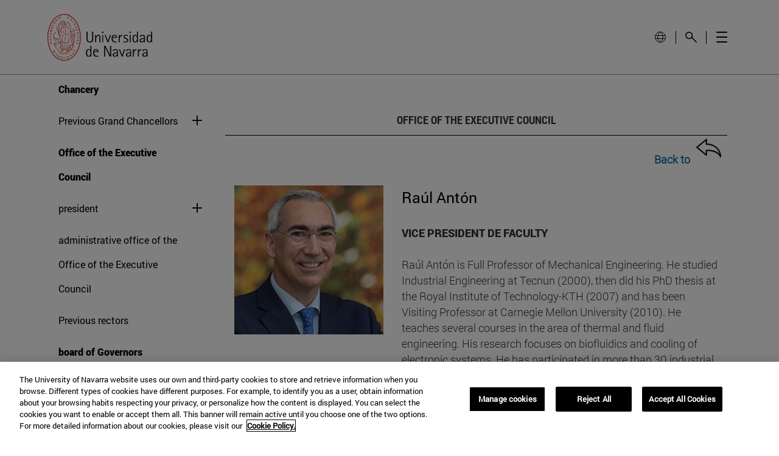

--- FILE ---
content_type: text/html;charset=UTF-8
request_url: https://en.unav.edu/about-the-university/organisation/presidency/vicerrectorado-de-profesorado
body_size: 35462
content:
































	
		
			<!DOCTYPE html>




























































<html class="ltr unav-fixed" dir="ltr" lang="en" data-wg-translated="en">
	<head>
				<title>Vice-Rector's Office for faculty. Get to know the University. University of Navarra</title>
				
				<meta property="og:description" content="">
				<meta property="og:title" content="Vice-Rector's Office for faculty. Get to know the University. University of Navarra">
				<meta property="og:image" content="">
				<meta name="twitter:card" content="summary">
				<meta name="twitter:site" description="">
				<meta name="twitter:image" content="">
				<meta name="twitter:title" content="Vice-Rector's Office for faculty. Get to know the University. University of Navarra">
				<meta name="twitter:description" content="">
		
<!-- START DATALAYER -->
<!-- Check Current Layout categories... -->

	<!-- Check Layout Ancestors Categories... -->
        <!-- Current Layout Ancestor Name: <?xml version="1.0" ?><root available-locales="es_ES," default-locale="es_ES"><Name language-id="es_ES">Rectorado</Name></root> -->
        <!-- Current Layout Ancestor Name: <?xml version='1.0' encoding='UTF-8'?><root available-locales="es_ES" default-locale="es_ES"><Name language-id="es_ES">Organización</Name></root> -->
        <!-- Current Layout Ancestor Name: <?xml version='1.0' encoding='UTF-8'?><root available-locales="es_ES" default-locale="es_ES"><Name language-id="es_ES">Conoce la universidad</Name></root> -->

	<!-- Check Site Categories... -->

 <!-- page_type: undefined -->
 <!-- program_type: undefined -->
 <!-- program_school: undefined -->
 <!-- program_name: undefined -->

<script type="text/javascript">
var pageType = undefined;
var programType = undefined;
var programSchool = undefined;
var programName = undefined;

if ('undefined' !== 'undefined') {
	pageType = 'undefined';
} 

if ('undefined' !== 'undefined') {
	programType = 'undefined';
} 

if ('undefined' !== 'undefined') {
	programSchool = 'undefined';
} 

if ('undefined' !== 'undefined') {
	programName = 'undefined';
} 

window.dataLayer = window.dataLayer || [];
window.dataLayer.push({
'event': 'page_info',
'page_type': pageType,
'program_type': programType,
'program_school': programSchool,
'program_name': programName
});
</script>

<!-- END DATALAYER -->































<meta content="text/html; charset=UTF-8" http-equiv="content-type">









<meta content="Biography of the Vice President of faculty of the University of Navarra" lang="es-ES" name="description">


<script type="importmap">{"imports":{"@clayui/breadcrumb":"/o/frontend-taglib-clay/__liferay__/exports/@clayui$breadcrumb.js","react-dom":"/o/frontend-js-react-web/__liferay__/exports/react-dom.js","@clayui/charts":"/o/frontend-taglib-clay/__liferay__/exports/@clayui$charts.js","@clayui/empty-state":"/o/frontend-taglib-clay/__liferay__/exports/@clayui$empty-state.js","@clayui/navigation-bar":"/o/frontend-taglib-clay/__liferay__/exports/@clayui$navigation-bar.js","react":"/o/frontend-js-react-web/__liferay__/exports/react.js","react-dom-16":"/o/frontend-js-react-web/__liferay__/exports/react-dom-16.js","@clayui/icon":"/o/frontend-taglib-clay/__liferay__/exports/@clayui$icon.js","@clayui/table":"/o/frontend-taglib-clay/__liferay__/exports/@clayui$table.js","@clayui/slider":"/o/frontend-taglib-clay/__liferay__/exports/@clayui$slider.js","@clayui/multi-select":"/o/frontend-taglib-clay/__liferay__/exports/@clayui$multi-select.js","@clayui/nav":"/o/frontend-taglib-clay/__liferay__/exports/@clayui$nav.js","@clayui/provider":"/o/frontend-taglib-clay/__liferay__/exports/@clayui$provider.js","@clayui/panel":"/o/frontend-taglib-clay/__liferay__/exports/@clayui$panel.js","@clayui/list":"/o/frontend-taglib-clay/__liferay__/exports/@clayui$list.js","@clayui/date-picker":"/o/frontend-taglib-clay/__liferay__/exports/@clayui$date-picker.js","@clayui/label":"/o/frontend-taglib-clay/__liferay__/exports/@clayui$label.js","@liferay/frontend-js-api/data-set":"/o/frontend-js-dependencies-web/__liferay__/exports/@liferay$js-api$data-set.js","@clayui/core":"/o/frontend-taglib-clay/__liferay__/exports/@clayui$core.js","@clayui/pagination-bar":"/o/frontend-taglib-clay/__liferay__/exports/@clayui$pagination-bar.js","@clayui/layout":"/o/frontend-taglib-clay/__liferay__/exports/@clayui$layout.js","@clayui/multi-step-nav":"/o/frontend-taglib-clay/__liferay__/exports/@clayui$multi-step-nav.js","@liferay/frontend-js-api":"/o/frontend-js-dependencies-web/__liferay__/exports/@liferay$js-api.js","@clayui/toolbar":"/o/frontend-taglib-clay/__liferay__/exports/@clayui$toolbar.js","@clayui/badge":"/o/frontend-taglib-clay/__liferay__/exports/@clayui$badge.js","react-dom-18":"/o/frontend-js-react-web/__liferay__/exports/react-dom-18.js","@clayui/link":"/o/frontend-taglib-clay/__liferay__/exports/@clayui$link.js","@clayui/card":"/o/frontend-taglib-clay/__liferay__/exports/@clayui$card.js","@clayui/tooltip":"/o/frontend-taglib-clay/__liferay__/exports/@clayui$tooltip.js","@clayui/button":"/o/frontend-taglib-clay/__liferay__/exports/@clayui$button.js","@clayui/tabs":"/o/frontend-taglib-clay/__liferay__/exports/@clayui$tabs.js","@clayui/sticker":"/o/frontend-taglib-clay/__liferay__/exports/@clayui$sticker.js","@clayui/form":"/o/frontend-taglib-clay/__liferay__/exports/@clayui$form.js","@clayui/popover":"/o/frontend-taglib-clay/__liferay__/exports/@clayui$popover.js","@clayui/shared":"/o/frontend-taglib-clay/__liferay__/exports/@clayui$shared.js","@clayui/localized-input":"/o/frontend-taglib-clay/__liferay__/exports/@clayui$localized-input.js","@clayui/modal":"/o/frontend-taglib-clay/__liferay__/exports/@clayui$modal.js","@clayui/color-picker":"/o/frontend-taglib-clay/__liferay__/exports/@clayui$color-picker.js","@clayui/pagination":"/o/frontend-taglib-clay/__liferay__/exports/@clayui$pagination.js","@clayui/autocomplete":"/o/frontend-taglib-clay/__liferay__/exports/@clayui$autocomplete.js","@clayui/management-toolbar":"/o/frontend-taglib-clay/__liferay__/exports/@clayui$management-toolbar.js","@clayui/time-picker":"/o/frontend-taglib-clay/__liferay__/exports/@clayui$time-picker.js","@clayui/upper-toolbar":"/o/frontend-taglib-clay/__liferay__/exports/@clayui$upper-toolbar.js","@clayui/loading-indicator":"/o/frontend-taglib-clay/__liferay__/exports/@clayui$loading-indicator.js","@clayui/drop-down":"/o/frontend-taglib-clay/__liferay__/exports/@clayui$drop-down.js","@clayui/data-provider":"/o/frontend-taglib-clay/__liferay__/exports/@clayui$data-provider.js","@liferay/language/":"/o/js/language/","@clayui/css":"/o/frontend-taglib-clay/__liferay__/exports/@clayui$css.js","@clayui/alert":"/o/frontend-taglib-clay/__liferay__/exports/@clayui$alert.js","@clayui/progress-bar":"/o/frontend-taglib-clay/__liferay__/exports/@clayui$progress-bar.js","react-16":"/o/frontend-js-react-web/__liferay__/exports/react-16.js","react-18":"/o/frontend-js-react-web/__liferay__/exports/react-18.js"},"scopes":{}}</script><script data-senna-track="temporary">var Liferay = window.Liferay || {};Liferay.Icons = Liferay.Icons || {};Liferay.Icons.controlPanelSpritemap = 'https://en.unav.edu/o/admin-theme/images/clay/icons.svg'; Liferay.Icons.spritemap = 'https://en.unav.edu/o/masteres-theme/images/clay/icons.svg';</script>
<script data-senna-track="permanent" type="text/javascript">window.Liferay = window.Liferay || {}; window.Liferay.CSP = {nonce: ''};</script>
<script data-senna-track="permanent" src="/combo?browserId=chrome&minifierType=js&languageId=es_ES&t=1768900772857&/o/frontend-js-jquery-web/jquery/jquery.min.js&/o/frontend-js-jquery-web/jquery/init.js&/o/frontend-js-jquery-web/jquery/ajax.js&/o/frontend-js-jquery-web/jquery/bootstrap.bundle.min.js&/o/frontend-js-jquery-web/jquery/collapsible_search.js&/o/frontend-js-jquery-web/jquery/fm.js&/o/frontend-js-jquery-web/jquery/form.js&/o/frontend-js-jquery-web/jquery/popper.min.js&/o/frontend-js-jquery-web/jquery/side_navigation.js" type="text/javascript"></script>
<link data-senna-track="temporary" href="https://en.unav.edu/about-the-university/organisation/presidency/vicerrectorado-de-profesorado" rel="canonical">

<link data-senna-track="temporary" href="https://www.unav.edu/conoce-la-universidad/organizacion/rectorado/vicerrectorado-de-profesorado" hreflang="x-default" rel="alternate">
<meta property="og:description" content="Biography of the Vice President of faculty of the University of Navarra">
<meta property="og:locale" content="es_ES">
<meta property="og:locale:alternate" content="es_ES">
<meta property="og:site_name" content="University of Navarra">
<meta property="og:title" content="Vice-Rector's Office for faculty. Get to know the University. University of Navarra - University of Navarra">
<meta property="og:type" content="website">
<meta property="og:url" content="https://en.unav.edu/about-the-university/organisation/presidency/vicerrectorado-de-profesorado">





<link href="https://en.unav.edu/o/masteres-theme/images/favicon.ico" rel="apple-touch-icon">
<link href="https://en.unav.edu/o/masteres-theme/images/favicon.ico" rel="icon">





<link class="lfr-css-file" data-senna-track="temporary" href="https://en.unav.edu/o/masteres-theme/css/clay.css?browserId=chrome&amp;themeId=masteres_WAR_masterestheme&amp;minifierType=css&amp;languageId=es_ES&amp;t=1768900472000" id="liferayAUICSS" rel="stylesheet" type="text/css">









	<link href="/combo?browserId=chrome&amp;minifierType=css&amp;themeId=masteres_WAR_masterestheme&amp;languageId=es_ES&amp;com_liferay_journal_content_web_portlet_JournalContentPortlet_INSTANCE_3VVCWgZ2JyEB:%2Fo%2Fjournal-content-web%2Fcss%2Fmain.css&amp;com_liferay_product_navigation_product_menu_web_portlet_ProductMenuPortlet:%2Fo%2Fproduct-navigation-product-menu-web%2Fcss%2Fmain.css&amp;com_liferay_product_navigation_user_personal_bar_web_portlet_ProductNavigationUserPersonalBarPortlet:%2Fo%2Fproduct-navigation-user-personal-bar-web%2Fcss%2Fmain.css&amp;com_liferay_site_navigation_menu_web_portlet_SiteNavigationMenuPortlet:%2Fo%2Fsite-navigation-menu-web%2Fcss%2Fmain.css&amp;t=1768900472000" rel="stylesheet" type="text/css" data-senna-track="temporary" id="60e1d319">








<script type="text/javascript" data-senna-track="temporary">
	// <![CDATA[
		var Liferay = Liferay || {};

		Liferay.Browser = {
			acceptsGzip: function () {
				return true;
			},

			

			getMajorVersion: function () {
				return 131.0;
			},

			getRevision: function () {
				return '537.36';
			},
			getVersion: function () {
				return '131.0';
			},

			

			isAir: function () {
				return false;
			},
			isChrome: function () {
				return true;
			},
			isEdge: function () {
				return false;
			},
			isFirefox: function () {
				return false;
			},
			isGecko: function () {
				return true;
			},
			isIe: function () {
				return false;
			},
			isIphone: function () {
				return false;
			},
			isLinux: function () {
				return false;
			},
			isMac: function () {
				return true;
			},
			isMobile: function () {
				return false;
			},
			isMozilla: function () {
				return false;
			},
			isOpera: function () {
				return false;
			},
			isRtf: function () {
				return true;
			},
			isSafari: function () {
				return true;
			},
			isSun: function () {
				return false;
			},
			isWebKit: function () {
				return true;
			},
			isWindows: function () {
				return false;
			}
		};

		Liferay.Data = Liferay.Data || {};

		Liferay.Data.ICONS_INLINE_SVG = true;

		Liferay.Data.NAV_SELECTOR = '#navigation';

		Liferay.Data.NAV_SELECTOR_MOBILE = '#navigationCollapse';

		Liferay.Data.isCustomizationView = function () {
			return false;
		};

		Liferay.Data.notices = [
			
		];

		(function () {
			var available = {};

			var direction = {};

			

				available['es_ES'] = 'español\x20\x28España\x29';
				direction['es_ES'] = 'ltr';

			

				available['en_GB'] = 'inglés\x20\x28Reino\x20Unido\x29';
				direction['en_GB'] = 'ltr';

			

				available['eu_ES'] = 'euskera\x20\x28España\x29';
				direction['eu_ES'] = 'ltr';

			

				available['de_DE'] = 'alemán\x20\x28Alemania\x29';
				direction['de_DE'] = 'ltr';

			

				available['fr_FR'] = 'francés\x20\x28Francia\x29';
				direction['fr_FR'] = 'ltr';

			

			let _cache = {};

			if (Liferay && Liferay.Language && Liferay.Language._cache) {
				_cache = Liferay.Language._cache;
			}

			Liferay.Language = {
				_cache,
				available,
				direction,
				get: function(key) {
					let value = Liferay.Language._cache[key];

					if (value === undefined) {
						value = key;
					}

					return value;
				}
			};
		})();

		var featureFlags = {"LPD-10964":false,"LPD-37927":false,"LPD-10889":false,"LPS-193884":false,"LPD-30371":false,"LPD-36719":true,"LPD-11131":true,"LPS-178642":false,"LPS-193005":false,"LPD-31789":false,"LPD-10562":false,"LPD-11212":false,"COMMERCE-8087":false,"LPD-39304":true,"LPD-13311":true,"LRAC-10757":false,"LPD-35941":false,"LPS-180090":false,"LPS-178052":false,"LPD-21414":false,"LPS-185892":false,"LPS-186620":false,"LPD-40533":true,"LPD-40534":true,"LPS-184404":false,"LPD-40530":true,"LPD-20640":false,"LPS-198183":false,"LPD-38869":false,"LPD-35678":false,"LPD-6378":false,"LPS-153714":false,"LPD-11848":false,"LPS-170670":false,"LPD-7822":false,"LPS-169981":false,"LPD-21926":false,"LPS-177027":false,"LPD-37531":false,"LPD-11003":false,"LPD-36446":false,"LPD-39437":false,"LPS-135430":false,"LPD-20556":false,"LPS-134060":false,"LPS-164563":false,"LPD-32050":false,"LPS-122920":false,"LPS-199086":false,"LPD-35128":false,"LPD-10588":false,"LPD-13778":true,"LPD-11313":false,"LPD-6368":false,"LPD-34594":false,"LPS-202104":false,"LPD-19955":false,"LPD-35443":false,"LPD-39967":false,"LPD-11235":false,"LPD-11232":false,"LPS-196935":true,"LPD-43542":false,"LPS-176691":false,"LPS-197909":false,"LPD-29516":false,"COMMERCE-8949":false,"LPD-11228":false,"LPS-153813":false,"LPD-17809":false,"COMMERCE-13024":false,"LPS-165482":false,"LPS-193551":false,"LPS-197477":false,"LPS-174816":false,"LPS-186360":false,"LPD-30204":false,"LPD-32867":false,"LPS-153332":false,"LPD-35013":true,"LPS-179669":false,"LPS-174417":false,"LPD-44091":true,"LPD-31212":false,"LPD-18221":false,"LPS-155284":false,"LRAC-15017":false,"LPD-19870":false,"LPS-200108":false,"LPD-20131":false,"LPS-159643":false,"LPS-129412":false,"LPS-169837":false,"LPD-20379":false};

		Liferay.FeatureFlags = Object.keys(featureFlags).reduce(
			(acc, key) => ({
				...acc, [key]: featureFlags[key] === 'true' || featureFlags[key] === true
			}), {}
		);

		Liferay.PortletKeys = {
			DOCUMENT_LIBRARY: 'com_liferay_document_library_web_portlet_DLPortlet',
			DYNAMIC_DATA_MAPPING: 'com_liferay_dynamic_data_mapping_web_portlet_DDMPortlet',
			ITEM_SELECTOR: 'com_liferay_item_selector_web_portlet_ItemSelectorPortlet'
		};

		Liferay.PropsValues = {
			JAVASCRIPT_SINGLE_PAGE_APPLICATION_TIMEOUT: 0,
			UPLOAD_SERVLET_REQUEST_IMPL_MAX_SIZE: 4147483648
		};

		Liferay.ThemeDisplay = {

			

			
				getLayoutId: function () {
					return '1013';
				},

				

				getLayoutRelativeControlPanelURL: function () {
					return '/group/guest/~/control_panel/manage';
				},

				getLayoutRelativeURL: function () {
					return '/conoce-la-universidad/organizacion/rectorado/vicerrectorado-de-profesorado';
				},
				getLayoutURL: function () {
					return 'https://en.unav.edu/about-the-university/organisation/presidency/vicerrectorado-de-profesorado';
				},
				getParentLayoutId: function () {
					return '967';
				},
				isControlPanel: function () {
					return false;
				},
				isPrivateLayout: function () {
					return 'false';
				},
				isVirtualLayout: function () {
					return false;
				},
			

			getBCP47LanguageId: function () {
				return 'es-ES';
			},
			getCanonicalURL: function () {

				

				return 'https\x3a\x2f\x2fwww\x2eunav\x2eedu\x2fconoce-la-universidad\x2forganizacion\x2frectorado\x2fvicerrectorado-de-profesorado';
			},
			getCDNBaseURL: function () {
				return 'https://en.unav.edu';
			},
			getCDNDynamicResourcesHost: function () {
				return '';
			},
			getCDNHost: function () {
				return '';
			},
			getCompanyGroupId: function () {
				return '10174';
			},
			getCompanyId: function () {
				return '10136';
			},
			getDefaultLanguageId: function () {
				return 'es_ES';
			},
			getDoAsUserIdEncoded: function () {
				return '';
			},
			getLanguageId: function () {
				return 'es_ES';
			},
			getParentGroupId: function () {
				return '10162';
			},
			getPathContext: function () {
				return '';
			},
			getPathImage: function () {
				return '/image';
			},
			getPathJavaScript: function () {
				return '/o/frontend-js-web';
			},
			getPathMain: function () {
				return '/c';
			},
			getPathThemeImages: function () {
				return 'https://en.unav.edu/o/masteres-theme/images';
			},
			getPathThemeRoot: function () {
				return '/o/masteres-theme';
			},
			getPlid: function () {
				return '27397032';
			},
			getPortalURL: function () {
				return 'https://en.unav.edu';
			},
			getRealUserId: function () {
				return '10140';
			},
			getRemoteAddr: function () {
				return '130.211.4.188';
			},
			getRemoteHost: function () {
				return '130.211.4.188';
			},
			getScopeGroupId: function () {
				return '10162';
			},
			getScopeGroupIdOrLiveGroupId: function () {
				return '10162';
			},
			getSessionId: function () {
				return '';
			},
			getSiteAdminURL: function () {
				return 'https://www.unav.edu/group/guest/~/control_panel/manage?p_p_lifecycle=0&p_p_state=maximized&p_p_mode=view';
			},
			getSiteGroupId: function () {
				return '10162';
			},
			getTimeZone: function() {
				return 'Europe/Paris';
			},
			getURLControlPanel: function() {
				return '/group/control_panel?refererPlid=27397032';
			},
			getURLHome: function () {
				return 'https\x3a\x2f\x2fwww\x2eunav\x2eedu\x2f';
			},
			getUserEmailAddress: function () {
				return '';
			},
			getUserId: function () {
				return '10140';
			},
			getUserName: function () {
				return '';
			},
			isAddSessionIdToURL: function () {
				return false;
			},
			isImpersonated: function () {
				return false;
			},
			isSignedIn: function () {
				return false;
			},

			isStagedPortlet: function () {
				
					
						return false;
					
				
			},

			isStateExclusive: function () {
				return false;
			},
			isStateMaximized: function () {
				return false;
			},
			isStatePopUp: function () {
				return false;
			}
		};

		var themeDisplay = Liferay.ThemeDisplay;

		Liferay.AUI = {

			

			getCombine: function () {
				return true;
			},
			getComboPath: function () {
				return '/combo/?browserId=chrome&minifierType=&languageId=es_ES&t=1768900416234&';
			},
			getDateFormat: function () {
				return '%d/%m/%Y';
			},
			getEditorCKEditorPath: function () {
				return '/o/frontend-editor-ckeditor-web';
			},
			getFilter: function () {
				var filter = 'raw';

				
					
						filter = 'min';
					
					

				return filter;
			},
			getFilterConfig: function () {
				var instance = this;

				var filterConfig = null;

				if (!instance.getCombine()) {
					filterConfig = {
						replaceStr: '.js' + instance.getStaticResourceURLParams(),
						searchExp: '\\.js$'
					};
				}

				return filterConfig;
			},
			getJavaScriptRootPath: function () {
				return '/o/frontend-js-web';
			},
			getPortletRootPath: function () {
				return '/html/portlet';
			},
			getStaticResourceURLParams: function () {
				return '?browserId=chrome&minifierType=&languageId=es_ES&t=1768900416234';
			}
		};

		Liferay.authToken = 'vD6Umodu';

		

		Liferay.currentURL = '\x2fconoce-la-universidad\x2forganizacion\x2frectorado\x2fvicerrectorado-de-profesorado';
		Liferay.currentURLEncoded = '\x252Fconoce-la-universidad\x252Forganizacion\x252Frectorado\x252Fvicerrectorado-de-profesorado';
	// ]]>
</script>

<script data-senna-track="temporary" type="text/javascript">window.__CONFIG__= {basePath: '',combine: true, defaultURLParams: null, explainResolutions: false, exposeGlobal: false, logLevel: 'warn', moduleType: 'module', namespace:'Liferay', nonce: '', reportMismatchedAnonymousModules: 'warn', resolvePath: '/o/js_resolve_modules', url: '/combo/?browserId=chrome&minifierType=js&languageId=es_ES&t=1768900416234&', waitTimeout: 60000};</script><script data-senna-track="permanent" src="/o/frontend-js-loader-modules-extender/loader.js?&mac=9WaMmhziBCkScHZwrrVcOR7VZF4=&browserId=chrome&languageId=es_ES&minifierType=js" type="text/javascript"></script><script data-senna-track="permanent" src="/combo?browserId=chrome&minifierType=js&languageId=es_ES&t=1768900416234&/o/frontend-js-aui-web/aui/aui/aui-min.js&/o/frontend-js-aui-web/liferay/modules.js&/o/frontend-js-aui-web/liferay/aui_sandbox.js&/o/frontend-js-aui-web/aui/attribute-base/attribute-base-min.js&/o/frontend-js-aui-web/aui/attribute-complex/attribute-complex-min.js&/o/frontend-js-aui-web/aui/attribute-core/attribute-core-min.js&/o/frontend-js-aui-web/aui/attribute-observable/attribute-observable-min.js&/o/frontend-js-aui-web/aui/attribute-extras/attribute-extras-min.js&/o/frontend-js-aui-web/aui/event-custom-base/event-custom-base-min.js&/o/frontend-js-aui-web/aui/event-custom-complex/event-custom-complex-min.js&/o/frontend-js-aui-web/aui/oop/oop-min.js&/o/frontend-js-aui-web/aui/aui-base-lang/aui-base-lang-min.js&/o/frontend-js-aui-web/liferay/dependency.js&/o/frontend-js-aui-web/liferay/util.js&/o/frontend-js-web/liferay/dom_task_runner.js&/o/frontend-js-web/liferay/events.js&/o/frontend-js-web/liferay/lazy_load.js&/o/frontend-js-web/liferay/liferay.js&/o/frontend-js-web/liferay/global.bundle.js&/o/frontend-js-web/liferay/portlet.js&/o/frontend-js-web/liferay/workflow.js&/o/oauth2-provider-web/js/liferay.js" type="text/javascript"></script>
<script data-senna-track="temporary" type="text/javascript">window.Liferay = Liferay || {}; window.Liferay.OAuth2 = {getAuthorizeURL: function() {return 'https://en.unav.edu/o/oauth2/authorize';}, getBuiltInRedirectURL: function() {return 'https://en.unav.edu/o/oauth2/redirect';}, getIntrospectURL: function() { return 'https://en.unav.edu/o/oauth2/introspect';}, getTokenURL: function() {return 'https://en.unav.edu/o/oauth2/token';}, getUserAgentApplication: function(externalReferenceCode) {return Liferay.OAuth2._userAgentApplications[externalReferenceCode];}, _userAgentApplications: {}}</script><script data-senna-track="temporary" type="text/javascript">try {var MODULE_MAIN='dynamic-data-mapping-web@5.0.115/index';var MODULE_PATH='/o/dynamic-data-mapping-web';/**
 * SPDX-FileCopyrightText: (c) 2000 Liferay, Inc. https://liferay.com
 * SPDX-License-Identifier: LGPL-2.1-or-later OR LicenseRef-Liferay-DXP-EULA-2.0.0-2023-06
 */

(function () {
	const LiferayAUI = Liferay.AUI;

	AUI().applyConfig({
		groups: {
			ddm: {
				base: MODULE_PATH + '/js/legacy/',
				combine: Liferay.AUI.getCombine(),
				filter: LiferayAUI.getFilterConfig(),
				modules: {
					'liferay-ddm-form': {
						path: 'ddm_form.js',
						requires: [
							'aui-base',
							'aui-datatable',
							'aui-datatype',
							'aui-image-viewer',
							'aui-parse-content',
							'aui-set',
							'aui-sortable-list',
							'json',
							'liferay-form',
							'liferay-map-base',
							'liferay-translation-manager',
							'liferay-util-window',
						],
					},
					'liferay-portlet-dynamic-data-mapping': {
						condition: {
							trigger: 'liferay-document-library',
						},
						path: 'main.js',
						requires: [
							'arraysort',
							'aui-form-builder-deprecated',
							'aui-form-validator',
							'aui-map',
							'aui-text-unicode',
							'json',
							'liferay-menu',
							'liferay-translation-manager',
							'liferay-util-window',
							'text',
						],
					},
					'liferay-portlet-dynamic-data-mapping-custom-fields': {
						condition: {
							trigger: 'liferay-document-library',
						},
						path: 'custom_fields.js',
						requires: ['liferay-portlet-dynamic-data-mapping'],
					},
				},
				root: MODULE_PATH + '/js/legacy/',
			},
		},
	});
})();
} catch(error) {console.error(error);}try {var MODULE_MAIN='contacts-web@5.0.65/index';var MODULE_PATH='/o/contacts-web';/**
 * SPDX-FileCopyrightText: (c) 2000 Liferay, Inc. https://liferay.com
 * SPDX-License-Identifier: LGPL-2.1-or-later OR LicenseRef-Liferay-DXP-EULA-2.0.0-2023-06
 */

(function () {
	AUI().applyConfig({
		groups: {
			contactscenter: {
				base: MODULE_PATH + '/js/legacy/',
				combine: Liferay.AUI.getCombine(),
				filter: Liferay.AUI.getFilterConfig(),
				modules: {
					'liferay-contacts-center': {
						path: 'main.js',
						requires: [
							'aui-io-plugin-deprecated',
							'aui-toolbar',
							'autocomplete-base',
							'datasource-io',
							'json-parse',
							'liferay-portlet-base',
							'liferay-util-window',
						],
					},
				},
				root: MODULE_PATH + '/js/legacy/',
			},
		},
	});
})();
} catch(error) {console.error(error);}try {var MODULE_MAIN='frontend-editor-alloyeditor-web@5.0.56/index';var MODULE_PATH='/o/frontend-editor-alloyeditor-web';/**
 * SPDX-FileCopyrightText: (c) 2000 Liferay, Inc. https://liferay.com
 * SPDX-License-Identifier: LGPL-2.1-or-later OR LicenseRef-Liferay-DXP-EULA-2.0.0-2023-06
 */

(function () {
	AUI().applyConfig({
		groups: {
			alloyeditor: {
				base: MODULE_PATH + '/js/legacy/',
				combine: Liferay.AUI.getCombine(),
				filter: Liferay.AUI.getFilterConfig(),
				modules: {
					'liferay-alloy-editor': {
						path: 'alloyeditor.js',
						requires: [
							'aui-component',
							'liferay-portlet-base',
							'timers',
						],
					},
					'liferay-alloy-editor-source': {
						path: 'alloyeditor_source.js',
						requires: [
							'aui-debounce',
							'liferay-fullscreen-source-editor',
							'liferay-source-editor',
							'plugin',
						],
					},
				},
				root: MODULE_PATH + '/js/legacy/',
			},
		},
	});
})();
} catch(error) {console.error(error);}try {var MODULE_MAIN='staging-processes-web@5.0.65/index';var MODULE_PATH='/o/staging-processes-web';/**
 * SPDX-FileCopyrightText: (c) 2000 Liferay, Inc. https://liferay.com
 * SPDX-License-Identifier: LGPL-2.1-or-later OR LicenseRef-Liferay-DXP-EULA-2.0.0-2023-06
 */

(function () {
	AUI().applyConfig({
		groups: {
			stagingprocessesweb: {
				base: MODULE_PATH + '/js/legacy/',
				combine: Liferay.AUI.getCombine(),
				filter: Liferay.AUI.getFilterConfig(),
				modules: {
					'liferay-staging-processes-export-import': {
						path: 'main.js',
						requires: [
							'aui-datatype',
							'aui-dialog-iframe-deprecated',
							'aui-modal',
							'aui-parse-content',
							'aui-toggler',
							'liferay-portlet-base',
							'liferay-util-window',
						],
					},
				},
				root: MODULE_PATH + '/js/legacy/',
			},
		},
	});
})();
} catch(error) {console.error(error);}try {var MODULE_MAIN='portal-workflow-kaleo-designer-web@5.0.146/index';var MODULE_PATH='/o/portal-workflow-kaleo-designer-web';/**
 * SPDX-FileCopyrightText: (c) 2000 Liferay, Inc. https://liferay.com
 * SPDX-License-Identifier: LGPL-2.1-or-later OR LicenseRef-Liferay-DXP-EULA-2.0.0-2023-06
 */

(function () {
	AUI().applyConfig({
		groups: {
			'kaleo-designer': {
				base: MODULE_PATH + '/designer/js/legacy/',
				combine: Liferay.AUI.getCombine(),
				filter: Liferay.AUI.getFilterConfig(),
				modules: {
					'liferay-kaleo-designer-autocomplete-util': {
						path: 'autocomplete_util.js',
						requires: ['autocomplete', 'autocomplete-highlighters'],
					},
					'liferay-kaleo-designer-definition-diagram-controller': {
						path: 'definition_diagram_controller.js',
						requires: [
							'liferay-kaleo-designer-field-normalizer',
							'liferay-kaleo-designer-utils',
						],
					},
					'liferay-kaleo-designer-dialogs': {
						path: 'dialogs.js',
						requires: ['liferay-util-window'],
					},
					'liferay-kaleo-designer-editors': {
						path: 'editors.js',
						requires: [
							'aui-ace-editor',
							'aui-ace-editor-mode-xml',
							'aui-base',
							'aui-datatype',
							'aui-node',
							'liferay-kaleo-designer-autocomplete-util',
							'liferay-kaleo-designer-utils',
						],
					},
					'liferay-kaleo-designer-field-normalizer': {
						path: 'field_normalizer.js',
						requires: ['liferay-kaleo-designer-remote-services'],
					},
					'liferay-kaleo-designer-nodes': {
						path: 'nodes.js',
						requires: [
							'aui-datatable',
							'aui-datatype',
							'aui-diagram-builder',
							'liferay-kaleo-designer-editors',
							'liferay-kaleo-designer-utils',
						],
					},
					'liferay-kaleo-designer-remote-services': {
						path: 'remote_services.js',
						requires: ['aui-io'],
					},
					'liferay-kaleo-designer-templates': {
						path: 'templates.js',
						requires: ['aui-tpl-snippets-deprecated'],
					},
					'liferay-kaleo-designer-utils': {
						path: 'utils.js',
						requires: [],
					},
					'liferay-kaleo-designer-xml-definition': {
						path: 'xml_definition.js',
						requires: [
							'aui-base',
							'aui-component',
							'dataschema-xml',
							'datatype-xml',
						],
					},
					'liferay-kaleo-designer-xml-definition-serializer': {
						path: 'xml_definition_serializer.js',
						requires: ['escape', 'liferay-kaleo-designer-xml-util'],
					},
					'liferay-kaleo-designer-xml-util': {
						path: 'xml_util.js',
						requires: ['aui-base'],
					},
					'liferay-portlet-kaleo-designer': {
						path: 'main.js',
						requires: [
							'aui-ace-editor',
							'aui-ace-editor-mode-xml',
							'aui-tpl-snippets-deprecated',
							'dataschema-xml',
							'datasource',
							'datatype-xml',
							'event-valuechange',
							'io-form',
							'liferay-kaleo-designer-autocomplete-util',
							'liferay-kaleo-designer-editors',
							'liferay-kaleo-designer-nodes',
							'liferay-kaleo-designer-remote-services',
							'liferay-kaleo-designer-utils',
							'liferay-kaleo-designer-xml-util',
							'liferay-util-window',
						],
					},
				},
				root: MODULE_PATH + '/designer/js/legacy/',
			},
		},
	});
})();
} catch(error) {console.error(error);}try {var MODULE_MAIN='@liferay/frontend-js-react-web@5.0.54/index';var MODULE_PATH='/o/frontend-js-react-web';/**
 * SPDX-FileCopyrightText: (c) 2000 Liferay, Inc. https://liferay.com
 * SPDX-License-Identifier: LGPL-2.1-or-later OR LicenseRef-Liferay-DXP-EULA-2.0.0-2023-06
 */

(function () {
	AUI().applyConfig({
		groups: {
			react: {

				// eslint-disable-next-line
				mainModule: MODULE_MAIN,
			},
		},
	});
})();
} catch(error) {console.error(error);}try {var MODULE_MAIN='@liferay/document-library-web@6.0.198/index';var MODULE_PATH='/o/document-library-web';/**
 * SPDX-FileCopyrightText: (c) 2000 Liferay, Inc. https://liferay.com
 * SPDX-License-Identifier: LGPL-2.1-or-later OR LicenseRef-Liferay-DXP-EULA-2.0.0-2023-06
 */

(function () {
	AUI().applyConfig({
		groups: {
			dl: {
				base: MODULE_PATH + '/js/legacy/',
				combine: Liferay.AUI.getCombine(),
				filter: Liferay.AUI.getFilterConfig(),
				modules: {
					'document-library-upload-component': {
						path: 'DocumentLibraryUpload.js',
						requires: [
							'aui-component',
							'aui-data-set-deprecated',
							'aui-overlay-manager-deprecated',
							'aui-overlay-mask-deprecated',
							'aui-parse-content',
							'aui-progressbar',
							'aui-template-deprecated',
							'liferay-search-container',
							'querystring-parse-simple',
							'uploader',
						],
					},
				},
				root: MODULE_PATH + '/js/legacy/',
			},
		},
	});
})();
} catch(error) {console.error(error);}try {var MODULE_MAIN='@liferay/frontend-js-state-web@1.0.30/index';var MODULE_PATH='/o/frontend-js-state-web';/**
 * SPDX-FileCopyrightText: (c) 2000 Liferay, Inc. https://liferay.com
 * SPDX-License-Identifier: LGPL-2.1-or-later OR LicenseRef-Liferay-DXP-EULA-2.0.0-2023-06
 */

(function () {
	AUI().applyConfig({
		groups: {
			state: {

				// eslint-disable-next-line
				mainModule: MODULE_MAIN,
			},
		},
	});
})();
} catch(error) {console.error(error);}try {var MODULE_MAIN='frontend-js-components-web@2.0.80/index';var MODULE_PATH='/o/frontend-js-components-web';/**
 * SPDX-FileCopyrightText: (c) 2000 Liferay, Inc. https://liferay.com
 * SPDX-License-Identifier: LGPL-2.1-or-later OR LicenseRef-Liferay-DXP-EULA-2.0.0-2023-06
 */

(function () {
	AUI().applyConfig({
		groups: {
			components: {

				// eslint-disable-next-line
				mainModule: MODULE_MAIN,
			},
		},
	});
})();
} catch(error) {console.error(error);}try {var MODULE_MAIN='exportimport-web@5.0.100/index';var MODULE_PATH='/o/exportimport-web';/**
 * SPDX-FileCopyrightText: (c) 2000 Liferay, Inc. https://liferay.com
 * SPDX-License-Identifier: LGPL-2.1-or-later OR LicenseRef-Liferay-DXP-EULA-2.0.0-2023-06
 */

(function () {
	AUI().applyConfig({
		groups: {
			exportimportweb: {
				base: MODULE_PATH + '/js/legacy/',
				combine: Liferay.AUI.getCombine(),
				filter: Liferay.AUI.getFilterConfig(),
				modules: {
					'liferay-export-import-export-import': {
						path: 'main.js',
						requires: [
							'aui-datatype',
							'aui-dialog-iframe-deprecated',
							'aui-modal',
							'aui-parse-content',
							'aui-toggler',
							'liferay-portlet-base',
							'liferay-util-window',
						],
					},
				},
				root: MODULE_PATH + '/js/legacy/',
			},
		},
	});
})();
} catch(error) {console.error(error);}try {var MODULE_MAIN='portal-search-web@6.0.148/index';var MODULE_PATH='/o/portal-search-web';/**
 * SPDX-FileCopyrightText: (c) 2000 Liferay, Inc. https://liferay.com
 * SPDX-License-Identifier: LGPL-2.1-or-later OR LicenseRef-Liferay-DXP-EULA-2.0.0-2023-06
 */

(function () {
	AUI().applyConfig({
		groups: {
			search: {
				base: MODULE_PATH + '/js/',
				combine: Liferay.AUI.getCombine(),
				filter: Liferay.AUI.getFilterConfig(),
				modules: {
					'liferay-search-custom-range-facet': {
						path: 'custom_range_facet.js',
						requires: ['aui-form-validator'],
					},
				},
				root: MODULE_PATH + '/js/',
			},
		},
	});
})();
} catch(error) {console.error(error);}try {var MODULE_MAIN='calendar-web@5.0.105/index';var MODULE_PATH='/o/calendar-web';/**
 * SPDX-FileCopyrightText: (c) 2000 Liferay, Inc. https://liferay.com
 * SPDX-License-Identifier: LGPL-2.1-or-later OR LicenseRef-Liferay-DXP-EULA-2.0.0-2023-06
 */

(function () {
	AUI().applyConfig({
		groups: {
			calendar: {
				base: MODULE_PATH + '/js/legacy/',
				combine: Liferay.AUI.getCombine(),
				filter: Liferay.AUI.getFilterConfig(),
				modules: {
					'liferay-calendar-a11y': {
						path: 'calendar_a11y.js',
						requires: ['calendar'],
					},
					'liferay-calendar-container': {
						path: 'calendar_container.js',
						requires: [
							'aui-alert',
							'aui-base',
							'aui-component',
							'liferay-portlet-base',
						],
					},
					'liferay-calendar-date-picker-sanitizer': {
						path: 'date_picker_sanitizer.js',
						requires: ['aui-base'],
					},
					'liferay-calendar-interval-selector': {
						path: 'interval_selector.js',
						requires: ['aui-base', 'liferay-portlet-base'],
					},
					'liferay-calendar-interval-selector-scheduler-event-link': {
						path: 'interval_selector_scheduler_event_link.js',
						requires: ['aui-base', 'liferay-portlet-base'],
					},
					'liferay-calendar-list': {
						path: 'calendar_list.js',
						requires: [
							'aui-template-deprecated',
							'liferay-scheduler',
						],
					},
					'liferay-calendar-message-util': {
						path: 'message_util.js',
						requires: ['liferay-util-window'],
					},
					'liferay-calendar-recurrence-converter': {
						path: 'recurrence_converter.js',
						requires: [],
					},
					'liferay-calendar-recurrence-dialog': {
						path: 'recurrence.js',
						requires: [
							'aui-base',
							'liferay-calendar-recurrence-util',
						],
					},
					'liferay-calendar-recurrence-util': {
						path: 'recurrence_util.js',
						requires: ['aui-base', 'liferay-util-window'],
					},
					'liferay-calendar-reminders': {
						path: 'calendar_reminders.js',
						requires: ['aui-base'],
					},
					'liferay-calendar-remote-services': {
						path: 'remote_services.js',
						requires: [
							'aui-base',
							'aui-component',
							'liferay-calendar-util',
							'liferay-portlet-base',
						],
					},
					'liferay-calendar-session-listener': {
						path: 'session_listener.js',
						requires: ['aui-base', 'liferay-scheduler'],
					},
					'liferay-calendar-simple-color-picker': {
						path: 'simple_color_picker.js',
						requires: ['aui-base', 'aui-template-deprecated'],
					},
					'liferay-calendar-simple-menu': {
						path: 'simple_menu.js',
						requires: [
							'aui-base',
							'aui-template-deprecated',
							'event-outside',
							'event-touch',
							'widget-modality',
							'widget-position',
							'widget-position-align',
							'widget-position-constrain',
							'widget-stack',
							'widget-stdmod',
						],
					},
					'liferay-calendar-util': {
						path: 'calendar_util.js',
						requires: [
							'aui-datatype',
							'aui-io',
							'aui-scheduler',
							'aui-toolbar',
							'autocomplete',
							'autocomplete-highlighters',
						],
					},
					'liferay-scheduler': {
						path: 'scheduler.js',
						requires: [
							'async-queue',
							'aui-datatype',
							'aui-scheduler',
							'dd-plugin',
							'liferay-calendar-a11y',
							'liferay-calendar-message-util',
							'liferay-calendar-recurrence-converter',
							'liferay-calendar-recurrence-util',
							'liferay-calendar-util',
							'liferay-scheduler-event-recorder',
							'liferay-scheduler-models',
							'promise',
							'resize-plugin',
						],
					},
					'liferay-scheduler-event-recorder': {
						path: 'scheduler_event_recorder.js',
						requires: [
							'dd-plugin',
							'liferay-calendar-util',
							'resize-plugin',
						],
					},
					'liferay-scheduler-models': {
						path: 'scheduler_models.js',
						requires: [
							'aui-datatype',
							'dd-plugin',
							'liferay-calendar-util',
						],
					},
				},
				root: MODULE_PATH + '/js/legacy/',
			},
		},
	});
})();
} catch(error) {console.error(error);}</script>




<script type="text/javascript" data-senna-track="temporary">
	// <![CDATA[
		
			
				
		

		
	// ]]>
</script>





	
		

			

			
		
		



	
		

			

			
				<script type="application/json" id="weglot-data">{"allLanguageUrls":{"es":"https://www.unav.edu/conoce-la-universidad/organizacion/rectorado/vicerrectorado-de-profesorado","en":"https://en.unav.edu/about-the-university/organisation/presidency/vicerrectorado-de-profesorado"},"originalCanonicalUrl":"https://www.unav.edu/conoce-la-universidad/organizacion/rectorado/vicerrectorado-de-profesorado","originalPath":"/conoce-la-universidad/organizacion/rectorado/vicerrectorado-de-profesorado","settings":{"auto_switch":false,"auto_switch_fallback":null,"category":13,"custom_settings":{"button_style":{"with_name":true,"full_name":true,"is_dropdown":true,"with_flags":true,"flag_type":"rectangle_mat","custom_css":".country-selector {    \r\n    right: 75px !important;\r\n}\r\n\r\n.aui .unav-button-scroll-up {\r\n    bottom: 50px;\r\n}"},"switchers":[],"translate_images":false,"subdomain":false,"dynamic":".calendar-portlet-mini-calendar,.scheduler-view-agenda-info-label-small,.option-selected.option-selected-placeholder,p.text-secondary.row","translate_search":false,"loading_bar":true,"hide_switcher":false,"wait_transition":true,"prevent_retranslation":true,"definitions":{}},"deleted_at":null,"dynamics":[{"value":".calendar-portlet-mini-calendar"},{"value":".scheduler-view-agenda-info-label-small"},{"value":".option-selected.option-selected-placeholder"},{"value":".form-builder-layout"},{"value":".liferay-ddm-form-field-paragraph-text"},{"value":".lfr-ddm-form-submit"},{"value":".dropdown-menu"},{"value":".scheduler-view-agenda-header-day"},{"value":".scheduler-view-agenda-header-extra"},{"value":".scheduler-view-agenda-event-content"},{"value":".ui-menu-item"},{"value":".slick-slider"},{"value":".form"}],"excluded_blocks":[{"value":".unav-people-list__name","description":"No traducir nombre propios de la estructura 7_listado_y_ficha_de_personas"},{"value":".portlet-title-text","description":"No traducir título interno del portlet"},{"value":".unav-people-list__email","description":"No traducir las cuentas de email"},{"value":".unav-writing__info-bold","description":"No traducir fechas de Noticias"},{"value":".l7_breadcrumb-text-truncate","description":"No traducir en Noticias"},{"value":".asset-title","description":"No traducir en Noticias"},{"value":".info-contacto-block","description":"No traducir información de contacto de Campus en el pie"},{"value":".fecha","description":"No traducir en Noticias"},{"value":".redes-block","description":"No traducir nombre de red social"},{"value":".red-social","description":"No traducir nombre de Red Social"},{"value":".info-contacto","description":"No traducir información de contacto de Campus en el pie"},{"value":".text-secondary","description":"No traducir datos Blog"},{"value":".hide-accesible","description":"No traducir datos Blog"},{"value":".search-results","description":"No traducir texto de paginación oculto por CSS"},{"value":".logo-container","description":"No traducir logo marca del pie"},{"value":".pagination-results","description":"No traducir texto de paginación oculto por CSS"}],"excluded_paths":[{"excluded_languages":["en"],"language_button_displayed":false,"type":"CONTAIN","value":"/web/atlantes-global-observatory-of-palliative-care/monitoring"},{"excluded_languages":[],"language_button_displayed":false,"type":"CONTAIN","value":"/investigacion/nuestros-investigadores"},{"excluded_languages":[],"language_button_displayed":false,"type":"CONTAIN","value":"/web/grupo-investigadores/"},{"excluded_languages":[],"language_button_displayed":false,"type":"CONTAIN","value":"/web/group-researchers/"},{"excluded_languages":[],"language_button_displayed":false,"type":"CONTAIN","value":"/web/instituto-de-idiomas/diccionario-academico"},{"excluded_languages":[],"language_button_displayed":false,"type":"CONTAIN","value":"/web/facultad-de-teologia"},{"excluded_languages":[],"language_button_displayed":false,"type":"CONTAIN","value":"/web/master-en-economia-y-finanzas"},{"excluded_languages":[],"language_button_displayed":false,"type":"CONTAIN","value":"/web/catedra-alvaro-dors"},{"excluded_languages":[],"language_button_displayed":false,"type":"CONTAIN","value":"/web/degree-in-medicine/"},{"excluded_languages":[],"language_button_displayed":false,"type":"CONTAIN","value":"/es/"},{"excluded_languages":[],"language_button_displayed":false,"type":"CONTAIN","value":"/eu/"},{"excluded_languages":[],"language_button_displayed":false,"type":"CONTAIN","value":"/en-gb/"},{"excluded_languages":[],"language_button_displayed":false,"type":"MATCH_REGEX","value":"^/eventos"},{"excluded_languages":[],"language_button_displayed":false,"type":"CONTAIN","value":"/web/investigacion/"},{"excluded_languages":[],"language_button_displayed":false,"type":"CONTAIN","value":"/agenda/-/events/defensa-de-la-tesis-de-fatima-ruiz-fuster/0p5uyrcdr0a9"},{"excluded_languages":[],"language_button_displayed":false,"type":"CONTAIN","value":"/agenda/-/events/simposio-internacional-la-inmunologia-del-cancer-habla-en-castellano/0p5uyrcdr0a9"},{"excluded_languages":[],"language_button_displayed":false,"type":"CONTAIN","value":"/agenda/-/events/ciclo-encuentros/0p5uyrcdr0a9"},{"excluded_languages":[],"language_button_displayed":false,"type":"CONTAIN","value":"/agenda/-/events/seminario-datai-humberto-bustince/0p5uyrcdr0a9"},{"excluded_languages":[],"language_button_displayed":false,"type":"CONTAIN","value":"/agenda/-/events/realidad-virtual-e-impresion-3d--curso-de-escultura-artistica/0p5uyrcdr0a9"},{"excluded_languages":[],"language_button_displayed":false,"type":"CONTAIN","value":"/agenda/-/events/jornada-de-bienvenida-facultad-de-filosofia-y-letras/0p5uyrcdr0a9"},{"excluded_languages":[],"language_button_displayed":false,"type":"CONTAIN","value":"/agenda/-/events/encuentro-especial-alumni-70-aniversario-facultad-de-derecho/0p5uyrcdr0a9"},{"excluded_languages":[],"language_button_displayed":false,"type":"CONTAIN","value":"/agenda/-/events/humor-dibujo-y-ciudad/0p5uyrcdr0a9"},{"excluded_languages":[],"language_button_displayed":false,"type":"CONTAIN","value":"/agenda/-/events/ii-curso-especialista-en-derecho-deportivo/0p5uyrcdr0a9"},{"excluded_languages":[],"language_button_displayed":false,"type":"CONTAIN","value":"/agenda/-/events/i-congreso-society-of-catholic-scientists/0p5uyrcdr0a9"},{"excluded_languages":[],"language_button_displayed":false,"type":"CONTAIN","value":"/agenda/-/events/dulcinea-del-toboso-la-creacion-cervantina-y-otras-dulcineas-recreadas/0p5uyrcdr0a9"},{"excluded_languages":[],"language_button_displayed":false,"type":"CONTAIN","value":"/agenda/-/events/xxviii-seminario-historiadesastres/0p5uyrcdr0a9"},{"excluded_languages":[],"language_button_displayed":false,"type":"CONTAIN","value":"/web/radio-universidad-de-navarra/blog/programas/-/search/mejor-produccion-realizada-por-estudiantes-trofeo-y-diploma/content"},{"excluded_languages":[],"language_button_displayed":false,"type":"CONTAIN","value":"/group/"},{"excluded_languages":[],"language_button_displayed":false,"type":"CONTAIN","value":"/agenda/-/events/"},{"excluded_languages":[],"language_button_displayed":false,"type":"CONTAIN","value":"/buscador"},{"excluded_languages":[],"language_button_displayed":false,"type":"CONTAIN","value":"/busquedas"},{"excluded_languages":[],"language_button_displayed":false,"type":"CONTAIN","value":"/agenda/"},{"excluded_languages":[],"language_button_displayed":false,"type":"CONTAIN","value":"/api/jsonws/invoke"},{"excluded_languages":[],"language_button_displayed":false,"type":"CONTAIN","value":"/web/instituto-cultura-y-sociedad/actualidad/eventos"},{"excluded_languages":[],"language_button_displayed":false,"type":"START_WITH","value":"/web/grupo-investigadores"},{"excluded_languages":[],"language_button_displayed":false,"type":"START_WITH","value":"/web/investigacion/nuestros-investigadores/detalle-investigadores-cv"},{"excluded_languages":[],"language_button_displayed":false,"type":"START_WITH","value":"/web/instituto-empresa-y-humanismo"},{"excluded_languages":[],"language_button_displayed":false,"type":"START_WITH","value":"/web/global-affairs/detalle1"},{"excluded_languages":[],"language_button_displayed":false,"type":"CONTAIN","value":"/web/school-of-theology"},{"excluded_languages":[],"language_button_displayed":false,"type":"IS_EXACTLY","value":"/web/facultad-de-teologia/facultad/plan-estrategico"},{"excluded_languages":[],"language_button_displayed":false,"type":"IS_EXACTLY","value":"/web/facultad-de-teologia/conoce-la-facultad/calidad"},{"excluded_languages":[],"language_button_displayed":false,"type":"IS_EXACTLY","value":"/web/facultad-de-teologia/profesores-e-investigacion/revistas/cuadernos-doctorales"},{"excluded_languages":[],"language_button_displayed":false,"type":"IS_EXACTLY","value":"/web/facultad-de-teologia/profesores-e-investigacion/biblioteca"},{"excluded_languages":[],"language_button_displayed":false,"type":"IS_EXACTLY","value":"/web/facultad-de-teologia/actualidad/opinion"},{"excluded_languages":[],"language_button_displayed":false,"type":"IS_EXACTLY","value":"/web/facultad-de-teologia/actualidad/videos"},{"excluded_languages":[],"language_button_displayed":false,"type":"IS_EXACTLY","value":"/web/facultad-de-teologia/actualidad/eventos"},{"excluded_languages":[],"language_button_displayed":false,"type":"IS_EXACTLY","value":"/web/facultad-de-teologia/alumnos/calendario-academico-y-horario"},{"excluded_languages":[],"language_button_displayed":false,"type":"IS_EXACTLY","value":"/web/facultad-de-teologia/alumnos/reconocimiento-de-titulos"},{"excluded_languages":[],"language_button_displayed":false,"type":"IS_EXACTLY","value":"/web/facultad-de-teologia/alumnos/representacion-estudiantil"},{"excluded_languages":[],"language_button_displayed":false,"type":"IS_EXACTLY","value":"/web/facultad-de-teologia/actualidad/eventos/vii-jornadas-pastorales"},{"excluded_languages":[],"language_button_displayed":false,"type":"IS_EXACTLY","value":"/web/facultad-de-teologia/eventos/vii-jornadas-pastorales/inscripcion"},{"excluded_languages":[],"language_button_displayed":false,"type":"IS_EXACTLY","value":"/web/facultad-de-teologia/estudiantes/calendario-academico-y-horario"},{"excluded_languages":[],"language_button_displayed":false,"type":"IS_EXACTLY","value":"/web/facultad-de-teologia/estudiantes/examenes"},{"excluded_languages":[],"language_button_displayed":false,"type":"IS_EXACTLY","value":"/web/facultad-de-teologia/estudiantes/asignaturas"},{"excluded_languages":[],"language_button_displayed":false,"type":"IS_EXACTLY","value":"/web/facultad-de-teologia/estudiantes/reconocimiento-de-titulos"},{"excluded_languages":[],"language_button_displayed":false,"type":"IS_EXACTLY","value":"/web/facultad-de-teologia/profesores-e-investigacion/lineas-de-investigacion"},{"excluded_languages":[],"language_button_displayed":false,"type":"IS_EXACTLY","value":"/web/facultad-de-teologia/estudiantes"},{"excluded_languages":[],"language_button_displayed":false,"type":"IS_EXACTLY","value":"/web/facultad-de-teologia/profesores-e-investigacion/lineas-de-investigacion/el-significado-del-trabajo-en-la-teologia-reciente"},{"excluded_languages":[],"language_button_displayed":false,"type":"IS_EXACTLY","value":"/web/facultad-de-teologia/estudiantes/asesoramiento"},{"excluded_languages":[],"language_button_displayed":false,"type":"IS_EXACTLY","value":"/web/facultad-de-teologia/estudios"},{"excluded_languages":[],"language_button_displayed":false,"type":"IS_EXACTLY","value":"/web/facultad-de-teologia/actualidad"},{"excluded_languages":[],"language_button_displayed":false,"type":"IS_EXACTLY","value":"/web/facultad-de-teologia/actualidad/eventos/seminario-internacional"},{"excluded_languages":[],"language_button_displayed":false,"type":"IS_EXACTLY","value":"/web/facultad-de-teologia/vicedecanato-de-estudiantes"},{"excluded_languages":[],"language_button_displayed":false,"type":"IS_EXACTLY","value":"/web/facultad-de-teologia/actualidad/eventos/viii-jornadas-pastorales"},{"excluded_languages":[],"language_button_displayed":false,"type":"IS_EXACTLY","value":"/web/facultad-de-teologia"},{"excluded_languages":[],"language_button_displayed":false,"type":"IS_EXACTLY","value":"/web/facultad-de-teologia/conoce-la-facultad"},{"excluded_languages":[],"language_button_displayed":false,"type":"IS_EXACTLY","value":"/web/facultad-de-teologia/estudios/licenciaturas/teologia-moral"},{"excluded_languages":[],"language_button_displayed":false,"type":"IS_EXACTLY","value":"/web/facultad-de-teologia/alumnos"},{"excluded_languages":[],"language_button_displayed":false,"type":"IS_EXACTLY","value":"/web/facultad-de-teologia/conoce-la-facultad/quienes-somos"},{"excluded_languages":[],"language_button_displayed":false,"type":"IS_EXACTLY","value":"/web/facultad-de-teologia/colecciones-y-tesis-de-doctorado"},{"excluded_languages":[],"language_button_displayed":false,"type":"IS_EXACTLY","value":"/web/facultad-de-teologia/summer-course"},{"excluded_languages":[],"language_button_displayed":false,"type":"IS_EXACTLY","value":"/web/facultad-de-teologia/estudios/asistencia"},{"excluded_languages":[],"language_button_displayed":false,"type":"IS_EXACTLY","value":"/web/facultad-de-teologia/profesores-e-investigacion/biblia-y-santos-evangelios"},{"excluded_languages":[],"language_button_displayed":false,"type":"IS_EXACTLY","value":"/web/facultad-de-teologia/colabora"},{"excluded_languages":[],"language_button_displayed":false,"type":"IS_EXACTLY","value":"/web/facultad-de-teologia/actualidad/eventos/dostoyevski-un-profeta-para-tiempos-de-oscuridad"},{"excluded_languages":[],"language_button_displayed":false,"type":"IS_EXACTLY","value":"/web/facultad-de-teologia/estudios/admision"},{"excluded_languages":[],"language_button_displayed":false,"type":"IS_EXACTLY","value":"/web/facultad-de-teologia/actualidad/eventos/jornada-academica-sobre-psicologia-y-vida-espiritual"},{"excluded_languages":[],"language_button_displayed":false,"type":"IS_EXACTLY","value":"/web/facultad-de-teologia/actualidad/boletines-de-noticias"},{"excluded_languages":[],"language_button_displayed":false,"type":"IS_EXACTLY","value":"/web/facultad-de-teologia/estudios/bachiller/asignaturas"},{"excluded_languages":[],"language_button_displayed":false,"type":"IS_EXACTLY","value":"/web/facultad-de-teologia/estudios/licenciaturas/prueba-de-grado"},{"excluded_languages":[],"language_button_displayed":false,"type":"IS_EXACTLY","value":"/web/facultad-de-teologia/estudios/licenciaturas/tesina"},{"excluded_languages":[],"language_button_displayed":false,"type":"IS_EXACTLY","value":"/web/facultad-de-teologia/profesores-e-investigacion/programa-de-investigadores-visitantes"},{"excluded_languages":[],"language_button_displayed":false,"type":"IS_EXACTLY","value":"/web/facultad-de-teologia/profesores"},{"excluded_languages":[],"language_button_displayed":false,"type":"IS_EXACTLY","value":"/web/facultad-de-teologia/estudios/bachiller/prueba-grado"},{"excluded_languages":[],"language_button_displayed":false,"type":"IS_EXACTLY","value":"/web/facultad-de-teologia/facultad/historia"},{"excluded_languages":[],"language_button_displayed":false,"type":"IS_EXACTLY","value":"/web/facultad-de-teologia/conoce-la-facultad/honoris-causa"},{"excluded_languages":[],"language_button_displayed":false,"type":"IS_EXACTLY","value":"/web/facultad-de-teologia/actualidad/eventos/curso-de-actualizacion-en-teologia-canonico-y-apocrifo"},{"excluded_languages":[],"language_button_displayed":false,"type":"IS_EXACTLY","value":"/web/facultad-de-teologia/estudiantes/regimen-de-estudios"},{"excluded_languages":[],"language_button_displayed":false,"type":"IS_EXACTLY","value":"/web/facultad-de-teologia/estudiantes/representacion-estudiantil"},{"excluded_languages":[],"language_button_displayed":false,"type":"IS_EXACTLY","value":"/web/facultad-de-teologia/profesores-e-investigacion/revistas"},{"excluded_languages":[],"language_button_displayed":false,"type":"IS_EXACTLY","value":"/web/facultad-de-teologia/estudios/bachiller"},{"excluded_languages":[],"language_button_displayed":false,"type":"IS_EXACTLY","value":"/web/facultad-de-teologia/estudios/licenciaturas"},{"excluded_languages":[],"language_button_displayed":false,"type":"IS_EXACTLY","value":"/web/facultad-de-teologia/estudios/matricula"},{"excluded_languages":[],"language_button_displayed":false,"type":"IS_EXACTLY","value":"/web/facultad-de-teologia/estudios/licenciaturas/teologia-biblica"},{"excluded_languages":[],"language_button_displayed":false,"type":"IS_EXACTLY","value":"/web/facultad-de-teologia/estudios/licenciaturas/teologia-dogmatica"},{"excluded_languages":[],"language_button_displayed":false,"type":"IS_EXACTLY","value":"/web/facultad-de-teologia/profesores-e-investigacion/claustro"},{"excluded_languages":[],"language_button_displayed":false,"type":"IS_EXACTLY","value":"/web/global-affairs/detalle1"},{"excluded_languages":[],"language_button_displayed":false,"type":"START_WITH","value":"/web/actividades-divulgacion"},{"excluded_languages":[],"language_button_displayed":false,"type":"IS_EXACTLY","value":"/web/actividades-divulgacion"},{"excluded_languages":[],"language_button_displayed":false,"type":"IS_EXACTLY","value":"/web/actividades-divulgacion/puertas-abiertas"},{"excluded_languages":[],"language_button_displayed":false,"type":"IS_EXACTLY","value":"/web/actividades-divulgacion/sesiones-divulgacion"},{"excluded_languages":[],"language_button_displayed":false,"type":"IS_EXACTLY","value":"/web/actividades-divulgacion/curso-biosanitario"},{"excluded_languages":[],"language_button_displayed":false,"type":"IS_EXACTLY","value":"/web/actividades-divulgacion/conocenos"},{"excluded_languages":[],"language_button_displayed":false,"type":"IS_EXACTLY","value":"/web/actividades-divulgacion/nutrivideo/presentacion"},{"excluded_languages":[],"language_button_displayed":false,"type":"IS_EXACTLY","value":"/web/actividades-divulgacion/nutrivideo/concurso/reglamento"},{"excluded_languages":[],"language_button_displayed":false,"type":"IS_EXACTLY","value":"/web/actividades-divulgacion/nutrivideo"},{"excluded_languages":[],"language_button_displayed":false,"type":"IS_EXACTLY","value":"/web/actividades-divulgacion/nutrivideo/patrocinadores"},{"excluded_languages":[],"language_button_displayed":false,"type":"IS_EXACTLY","value":"/web/actividades-divulgacion/nutrivideo/concurso/inscripcion"},{"excluded_languages":[],"language_button_displayed":false,"type":"IS_EXACTLY","value":"/web/global-affairs/detalle"},{"excluded_languages":[],"language_button_displayed":false,"type":"IS_EXACTLY","value":"/web/recursos-humanos-y-gestion-del-talento/detalle"},{"excluded_languages":[],"language_button_displayed":false,"type":"IS_EXACTLY","value":"/web/grado-en-medicina/detalle-blog"},{"excluded_languages":[],"language_button_displayed":false,"type":"IS_EXACTLY","value":"/404"},{"excluded_languages":[],"language_button_displayed":false,"type":"CONTAIN","value":"/error-404"},{"excluded_languages":[],"language_button_displayed":false,"type":"START_WITH","value":"/documents"},{"excluded_languages":[],"language_button_displayed":false,"type":"START_WITH","value":"/c/portal/login"},{"excluded_languages":[],"language_button_displayed":false,"type":"START_WITH","value":"/o/dynamic-data-mapping-form-context-provider"},{"excluded_languages":[],"language_button_displayed":false,"type":"START_WITH","value":"/web/calidad-e-innovacion"},{"excluded_languages":[],"language_button_displayed":false,"type":"START_WITH","value":"/web/tpv"},{"excluded_languages":[],"language_button_displayed":false,"type":"START_WITH","value":"/login-timeout"},{"excluded_languages":[],"language_button_displayed":false,"type":"START_WITH","value":"/podcasts"},{"excluded_languages":[],"language_button_displayed":false,"type":"IS_EXACTLY","value":"/solicita-informacion-psoldevilla"},{"excluded_languages":[],"language_button_displayed":false,"type":"IS_EXACTLY","value":"/pie"},{"excluded_languages":[],"language_button_displayed":false,"type":"IS_EXACTLY","value":"/login-timeout"},{"excluded_languages":[],"language_button_displayed":false,"type":"START_WITH","value":"/lecciones-cryf/"},{"excluded_languages":[],"language_button_displayed":false,"type":"START_WITH","value":"/events"},{"excluded_languages":[],"language_button_displayed":false,"type":"START_WITH","value":"/news-and-events/"},{"excluded_languages":[],"language_button_displayed":false,"type":"START_WITH","value":"/web/catedra-de-catastrofes-fundacion-aon"},{"excluded_languages":[],"language_button_displayed":false,"type":"START_WITH","value":"/admision-y-ayudas/detalle-blog"},{"excluded_languages":[],"language_button_displayed":false,"type":"START_WITH","value":"/opinion"},{"excluded_languages":[],"language_button_displayed":false,"type":"IS_EXACTLY","value":"/opinion/-/contents/la-adhesion-de-ucrania-a-la-ue-por-que-es-un-proceso-complejo-y-todavia-muy-largo/content/CnBM7sduyZOb"},{"excluded_languages":[],"language_button_displayed":false,"type":"IS_EXACTLY","value":"/opinion/-/contents/como-afectan-las-erupciones-volcanicas-a-la-calidad-del-agua/content/CnBM7sduyZOb"},{"excluded_languages":[],"language_button_displayed":false,"type":"IS_EXACTLY","value":"/opinion/-/contents/el-futuro-de-la-democracia-constitucional-en-espana/content/CnBM7sduyZOb"},{"excluded_languages":[],"language_button_displayed":false,"type":"IS_EXACTLY","value":"/opinion/-/contents/por-que-se-ha-anulado-roe-v-wade/content/CnBM7sduyZOb"},{"excluded_languages":[],"language_button_displayed":false,"type":"IS_EXACTLY","value":"/opinion/-/contents/cual-es-la-mejor-manera-de-gobernar-una-sociedad-compleja-y-plural/content/CnBM7sduyZOb"},{"excluded_languages":[],"language_button_displayed":false,"type":"IS_EXACTLY","value":"/opinion/-/contents/morocco-a-top-fertiliser-producer-could-hold-a-key-to-the-worlds-food-supply/content/CnBM7sduyZOb"},{"excluded_languages":[],"language_button_displayed":false,"type":"IS_EXACTLY","value":"/opinion/-/contents/navidad-en-la-catedral-de-pamplonabrbr14-de-diciembre-de-2019/content/CnBM7sduyZOb"},{"excluded_languages":[],"language_button_displayed":false,"type":"IS_EXACTLY","value":"/opinion/-/contents/las-grandes-restauraciones-en-navarra-7-los-bienes-muebles-y-su-restauracion/content/CnBM7sduyZOb"},{"excluded_languages":[],"language_button_displayed":false,"type":"IS_EXACTLY","value":"/opinion/-/contents/leire-el-monasterio-de-navarrabrbr16-de-noviembre-de-2019/content/CnBM7sduyZOb"},{"excluded_languages":[],"language_button_displayed":false,"type":"IS_EXACTLY","value":"/opinion/-/contents/viana-una-ciudad-monumentobrbr19-de-octubre-de-2019/content/CnBM7sduyZOb"},{"excluded_languages":[],"language_button_displayed":false,"type":"IS_EXACTLY","value":"/opinion/-/contents/patrimonio-e-identidad-63-la-cortinilla-o-ivelumi-del-uso-sagrado-a-los-gabinetes-de-pinturas/content/CnBM7sduyZOb"},{"excluded_languages":[],"language_button_displayed":false,"type":"IS_EXACTLY","value":"/opinion/-/contents/zika-conspiracion-o-evolucion/content/CnBM7sduyZOb"},{"excluded_languages":[],"language_button_displayed":false,"type":"IS_EXACTLY","value":"/opinion/-/contents/decimo-aniversario-de-la-gomera-como-reserva-de-la-biosfera/content/CnBM7sduyZOb"},{"excluded_languages":[],"language_button_displayed":false,"type":"IS_EXACTLY","value":"/opinion/-/contents/tomas-rinconperez-defensor-de-la-iglesia-y-de-los-derechos-de-los-fieles/content/CnBM7sduyZOb"},{"excluded_languages":[],"language_button_displayed":false,"type":"IS_EXACTLY","value":"/opinion/-/contents/algunas-claves-para-el-pensar-y-vivir-cristiano-en-el-mundo-actual/content/CnBM7sduyZOb"},{"excluded_languages":[],"language_button_displayed":false,"type":"IS_EXACTLY","value":"/opinion/-/contents/angel-luis-gonzalez-el-horizonte-de-la-universidad/content/CnBM7sduyZOb"},{"excluded_languages":[],"language_button_displayed":false,"type":"IS_EXACTLY","value":"/opinion/-/contents/joyas-desubicadas-6-las-artes-suntuarias/content/CnBM7sduyZOb"},{"excluded_languages":[],"language_button_displayed":false,"type":"IS_EXACTLY","value":"/opinion/-/contents/joyas-desubicadas-5-dos-singulares-conjuntos-pictoricos-desplazados/content/CnBM7sduyZOb"},{"excluded_languages":[],"language_button_displayed":false,"type":"IS_EXACTLY","value":"/opinion/-/contents/literatura-y-gestion-6-ipro-archia-poetai-de-ciceron-puede-un-buen-lider-no-ser-humanista/content/CnBM7sduyZOb"},{"excluded_languages":[],"language_button_displayed":false,"type":"IS_EXACTLY","value":"/opinion/-/contents/literatura-y-gestion-5-el-proposito-lo-invento-el-rey-jaime-i-de-aragon/content/CnBM7sduyZOb"},{"excluded_languages":[],"language_button_displayed":false,"type":"IS_EXACTLY","value":"/opinion/-/contents/joyas-desubicadas-3-viajes-y-tornaviajes-de-retablos/content/CnBM7sduyZOb"},{"excluded_languages":[],"language_button_displayed":false,"type":"IS_EXACTLY","value":"/opinion/-/contents/literatura-y-gestion-4-como-enfrentarse-a-un-mundo-en-transformacion/content/CnBM7sduyZOb"},{"excluded_languages":[],"language_button_displayed":false,"type":"IS_EXACTLY","value":"/opinion/-/contents/literatura-y-gestion-3-sobre-los-acantilados-de-marmol--ernst-jnger-dirigir-no-es-para-activistas-desenfrenados/content/CnBM7sduyZOb"},{"excluded_languages":[],"language_button_displayed":false,"type":"IS_EXACTLY","value":"/opinion/-/contents/mas-rapido-mas-barato-mas-verde/content/CnBM7sduyZOb"},{"excluded_languages":[],"language_button_displayed":false,"type":"IS_EXACTLY","value":"/opinion/-/contents/chatgpt-nos-ayuda-a-pensar-mas-y-mejor/content/CnBM7sduyZOb"},{"excluded_languages":[],"language_button_displayed":false,"type":"IS_EXACTLY","value":"/opinion/-/contents/patrimonio-e-identidad-65-un-sobresaliente-conjunto-pictorico-en-los-agustinos-de-marcilla/content/CnBM7sduyZOb"},{"excluded_languages":[],"language_button_displayed":false,"type":"IS_EXACTLY","value":"/opinion/-/contents/la-operacion-limpieza-dentro-de-la-iglesia-que-comenzo-con-ratzinger/content/CnBM7sduyZOb"},{"excluded_languages":[],"language_button_displayed":false,"type":"IS_EXACTLY","value":"/opinion/-/contents/tiempo-de-sembrar/content/CnBM7sduyZOb"},{"excluded_languages":[],"language_button_displayed":false,"type":"IS_EXACTLY","value":"/opinion/-/contents/las-etapas-de-joseph-ratzinger-iii-papa-benedicto-xvi-20052013/content/CnBM7sduyZOb"},{"excluded_languages":[],"language_button_displayed":false,"type":"IS_EXACTLY","value":"/opinion/-/contents/que-la-historia-avance/content/CnBM7sduyZOb"},{"excluded_languages":[],"language_button_displayed":false,"type":"IS_EXACTLY","value":"/opinion/-/contents/el-nuevo-concepto-estrategico-de-la-otan-integridad-territorial-y-seguridad-360/content/CnBM7sduyZOb"},{"excluded_languages":[],"language_button_displayed":false,"type":"IS_EXACTLY","value":"/opinion/-/contents/claves-previas-de-la-cumbre-de-la-otan/content/CnBM7sduyZOb"},{"excluded_languages":[],"language_button_displayed":false,"type":"IS_EXACTLY","value":"/opinion/-/contents/supervivientes-del-terrorismo-en-espana-los-heridos-de-eta/content/CnBM7sduyZOb"},{"excluded_languages":[],"language_button_displayed":false,"type":"IS_EXACTLY","value":"/opinion/-/contents/las-razones-del-ateismo-cientifico/content/CnBM7sduyZOb"},{"excluded_languages":[],"language_button_displayed":false,"type":"IS_EXACTLY","value":"/opinion/-/contents/sobrecualificacion-reconocer-capacidades-mas-alla-del-exito-laboral/content/CnBM7sduyZOb"},{"excluded_languages":[],"language_button_displayed":false,"type":"IS_EXACTLY","value":"/opinion/-/contents/la-mujer-avanza-en-el-espacio-publico-el-ejemplo-de-las-juristas/content/CnBM7sduyZOb"},{"excluded_languages":[],"language_button_displayed":false,"type":"IS_EXACTLY","value":"/opinion/-/contents/es-la-pena-de-muerte-democratica/content/CnBM7sduyZOb"},{"excluded_languages":[],"language_button_displayed":false,"type":"IS_EXACTLY","value":"/opinion/-/contents/ley-de-eutanasia-cuestion-de-vida-o-muerte/content/CnBM7sduyZOb"},{"excluded_languages":[],"language_button_displayed":false,"type":"IS_EXACTLY","value":"/opinion/-/contents/un-ejemplo-para-sus-contemporaneos/content/CnBM7sduyZOb"},{"excluded_languages":[],"language_button_displayed":false,"type":"IS_EXACTLY","value":"/opinion/-/contents/patrimonio-e-identidad-54-en-torno-a-san-juan-bautista-algunos-relatos-legendarios/content/CnBM7sduyZOb"},{"excluded_languages":[],"language_button_displayed":false,"type":"IS_EXACTLY","value":"/opinion/-/contents/el-11s-afganistan-y-occidente-el-dia-despues/content/CnBM7sduyZOb"},{"excluded_languages":[],"language_button_displayed":false,"type":"IS_EXACTLY","value":"/opinion/-/contents/javier-hervada-padre-del-derecho-canonico-moderno/content/CnBM7sduyZOb"},{"excluded_languages":[],"language_button_displayed":false,"type":"IS_EXACTLY","value":"/opinion/-/contents/literatura-y-gestion-7-los-desposeidos-ursula-k-le-guin-la-responsabilidad-frente-al-carisma/content/CnBM7sduyZOb"},{"excluded_languages":[],"language_button_displayed":false,"type":"IS_EXACTLY","value":"/opinion/-/contents/las-entranas-y-el-alma-de-un-monasterio-el-patrimonio-a-traves-del-uso-y-la-funcion/content/CnBM7sduyZOb"},{"excluded_languages":[],"language_button_displayed":false,"type":"IS_EXACTLY","value":"/opinion/-/contents/ildefonso-adeva-maestro-de-teologia-moral-y-canonigo-de-la-catedral/content/CnBM7sduyZOb"},{"excluded_languages":[],"language_button_displayed":false,"type":"IS_EXACTLY","value":"/opinion/-/contents/la-introduccion-al-cristianismode-joseph-ratzinger/content/CnBM7sduyZOb"},{"excluded_languages":[],"language_button_displayed":false,"type":"IS_EXACTLY","value":"/opinion/-/contents/verdadera-y-falsa-reforma-en-la-iglesiade-yves-marie-congar/content/CnBM7sduyZOb"},{"excluded_languages":[],"language_button_displayed":false,"type":"IS_EXACTLY","value":"/opinion/-/contents/literatura-y-gestion-8-suetonio-y-la-vida-del-divino-augusto-el-emperador-augusto-y-la-gestion-del-cambio/content/CnBM7sduyZOb"},{"excluded_languages":[],"language_button_displayed":false,"type":"IS_EXACTLY","value":"/opinion/-/contents/ucrania-entra-en-el-septimo-mes-de-guerra/content/CnBM7sduyZOb"},{"excluded_languages":[],"language_button_displayed":false,"type":"IS_EXACTLY","value":"/opinion/-/contents/la-hispania-romana-el-centro-en-la-periferia/content/CnBM7sduyZOb"},{"excluded_languages":[],"language_button_displayed":false,"type":"IS_EXACTLY","value":"/opinion/-/contents/conocer-una-vacuna-para-cambiar-realidades/content/CnBM7sduyZOb"},{"excluded_languages":[],"language_button_displayed":false,"type":"IS_EXACTLY","value":"/opinion/-/contents/hacia-un-mercado-con-empresas-mas-pequenas-y-sostenibles-que-creen-valor-para-la-sociedad/content/CnBM7sduyZOb"},{"excluded_languages":[],"language_button_displayed":false,"type":"IS_EXACTLY","value":"/opinion/-/contents/la-atencion-mediatica-a-la-guerra-de-ucrania-varia-segun-el-pais/content/CnBM7sduyZOb"},{"excluded_languages":[],"language_button_displayed":false,"type":"IS_EXACTLY","value":"/opinion/-/contents/una-nueva-victima-de-la-invasion-de-ucrania-rcb-bank-en-chipre/content/CnBM7sduyZOb"},{"excluded_languages":[],"language_button_displayed":false,"type":"IS_EXACTLY","value":"/opinion/-/contents/joyas-desubicadas-7-retablos-procedentes-de-la-catedral-de-pamplona/content/CnBM7sduyZOb"},{"excluded_languages":[],"language_button_displayed":false,"type":"IS_EXACTLY","value":"/opinion/-/contents/doctrina-y-pastoral-verdad-y-misericordia/content/CnBM7sduyZOb"},{"excluded_languages":[],"language_button_displayed":false,"type":"IS_EXACTLY","value":"/opinion/-/contents/la-sociedad-del-amor-liquido/content/CnBM7sduyZOb"},{"excluded_languages":[],"language_button_displayed":false,"type":"IS_EXACTLY","value":"/opinion/-/contents/rafa-nadal-un-referente-en-educacion-en-valores/content/CnBM7sduyZOb"},{"excluded_languages":[],"language_button_displayed":false,"type":"IS_EXACTLY","value":"/opinion/-/contents/luces-para-el-sinodo-sobre-la-sinodalidad/content/CnBM7sduyZOb"},{"excluded_languages":[],"language_button_displayed":false,"type":"IS_EXACTLY","value":"/opinion/-/contents/incertidumbre-economica/content/CnBM7sduyZOb"},{"excluded_languages":[],"language_button_displayed":false,"type":"IS_EXACTLY","value":"/opinion/-/contents/proteger-los-bosques-para-conservar-la-biodiversidad/content/CnBM7sduyZOb"},{"excluded_languages":[],"language_button_displayed":false,"type":"IS_EXACTLY","value":"/opinion/-/contents/jean-mouroux-y-el-sentido-cristiano-del-hombre-1943/content/CnBM7sduyZOb"},{"excluded_languages":[],"language_button_displayed":false,"type":"IS_EXACTLY","value":"/opinion/-/contents/la-politica-economica-se-lleva-el-premio-nobel/content/CnBM7sduyZOb"},{"excluded_languages":[],"language_button_displayed":false,"type":"IS_EXACTLY","value":"/opinion/-/contents/meme-precuela-amigovio-y-posverdad-algunas-de-las-recientes-incorporaciones-al-diccionario-de-la-lengua-espanola/content/CnBM7sduyZOb"},{"excluded_languages":[],"language_button_displayed":false,"type":"IS_EXACTLY","value":"/opinion/-/contents/discretos-y-eficaces-podran-los-hongos-micorricicos-paliar-parte-de-los-efectos-negativos-del-cambio-climatico-sobre-las-plantas/content/CnBM7sduyZOb"},{"excluded_languages":[],"language_button_displayed":false,"type":"IS_EXACTLY","value":"/opinion/-/contents/el-significado-del-santo-sepulcro/content/CnBM7sduyZOb"},{"excluded_languages":[],"language_button_displayed":false,"type":"IS_EXACTLY","value":"/opinion/-/contents/chipperfield-precision-y-elegancia/content/CnBM7sduyZOb"},{"excluded_languages":[],"language_button_displayed":false,"type":"IS_EXACTLY","value":"/opinion/-/contents/elogio-al-arquitecto/content/CnBM7sduyZOb"},{"excluded_languages":[],"language_button_displayed":false,"type":"IS_EXACTLY","value":"/opinion/-/contents/la-industrializacion-de-la-construccion-o-por-que-los-edificios-no-se-fabrican-como-los-automoviles/content/CnBM7sduyZOb"},{"excluded_languages":[],"language_button_displayed":false,"type":"IS_EXACTLY","value":"/opinion/-/contents/mujeres-cambio-climatico-y-viceversa/content/CnBM7sduyZOb"},{"excluded_languages":[],"language_button_displayed":false,"type":"IS_EXACTLY","value":"/opinion/-/contents/sirvio-la-guerra-de-irak-para-algo-positivo/content/CnBM7sduyZOb"},{"excluded_languages":[],"language_button_displayed":false,"type":"IS_EXACTLY","value":"/opinion/-/contents/las-mujeres-en-las-artes-y-las-letras-en-navarra-1-emprendedoras-artistas-mecenas-y-coleccionistas/content/CnBM7sduyZOb"},{"excluded_languages":[],"language_button_displayed":false,"type":"IS_EXACTLY","value":"/opinion/-/contents/las-mujeres-en-las-artes-y-las-letras-en-navarra-3-la-primera-generacion-de-pintoras-de-navarra/content/CnBM7sduyZOb"},{"excluded_languages":[],"language_button_displayed":false,"type":"IS_EXACTLY","value":"/opinion/-/contents/como-generar-salud-mental/content/CnBM7sduyZOb"},{"excluded_languages":[],"language_button_displayed":false,"type":"IS_EXACTLY","value":"/opinion/-/contents/las-mamografias-salvan-vidas-pese-a-no-ser-infalibles/content/CnBM7sduyZOb"},{"excluded_languages":[],"language_button_displayed":false,"type":"IS_EXACTLY","value":"/opinion/-/contents/cambio-climatico-y-catastrofes-naturales-el-paisaje-frente-a-la-ingenieria/content/CnBM7sduyZOb"},{"excluded_languages":[],"language_button_displayed":false,"type":"IS_EXACTLY","value":"/opinion/-/contents/por-que-la-responsabilidad-penal-de-vladimir-putin-es-indiscutible/content/CnBM7sduyZOb"},{"excluded_languages":[],"language_button_displayed":false,"type":"IS_EXACTLY","value":"/opinion/-/contents/como-la-guerra-en-ucrania-amenaza-al-pienso-espanol-y-a-la-cadena-alimentaria-de-europa/content/CnBM7sduyZOb"},{"excluded_languages":[],"language_button_displayed":false,"type":"IS_EXACTLY","value":"/opinion/-/contents/patrimonio-material-e-inmaterial-en-las-tardes-del-viernes-santo-de-antano-escenificacion-del-descendimiento/content/CnBM7sduyZOb"},{"excluded_languages":[],"language_button_displayed":false,"type":"IS_EXACTLY","value":"/opinion/-/contents/las-grandes-restauraciones-en-navarra-8-la-intervencion-en-la-catedral-de-pamplona-en-la-posguerra-vista-desde-el-siglo-xxi/content/CnBM7sduyZOb"},{"excluded_languages":[],"language_button_displayed":false,"type":"IS_EXACTLY","value":"/opinion/-/contents/la-proyeccion-universal-de-san-francisco-javier-a-traves-de-sus-patronatos-y-sus-imagenes/content/CnBM7sduyZOb"},{"excluded_languages":[],"language_button_displayed":false,"type":"IS_EXACTLY","value":"/opinion/-/contents/infodemia-masiva-bulos-y-mentiras-contagiosas-durante-la-pandemia/content/CnBM7sduyZOb"},{"excluded_languages":[],"language_button_displayed":false,"type":"IS_EXACTLY","value":"/opinion/-/contents/que-sabemos-sobre-los-casos-de-hepatitis-grave-de-origen-desconocido-en-ninos/content/CnBM7sduyZOb"},{"excluded_languages":[],"language_button_displayed":false,"type":"IS_EXACTLY","value":"/opinion/-/contents/mujeres-en-la-ciencia/content/CnBM7sduyZOb"},{"excluded_languages":[],"language_button_displayed":false,"type":"IS_EXACTLY","value":"/opinion/-/contents/el-ebola-reaparece-en-la-escena-mundial/content/CnBM7sduyZOb"},{"excluded_languages":[],"language_button_displayed":false,"type":"IS_EXACTLY","value":"/opinion/-/contents/sida-pasos-adelante-en-la-lucha-contra-el-sida/content/CnBM7sduyZOb"},{"excluded_languages":[],"language_button_displayed":false,"type":"IS_EXACTLY","value":"/opinion/-/contents/el-nobel-se-rinde-a-la-medicina-tropical-/content/CnBM7sduyZOb"},{"excluded_languages":[],"language_button_displayed":false,"type":"IS_EXACTLY","value":"/opinion/-/contents/mision-malaria/content/CnBM7sduyZOb"},{"excluded_languages":[],"language_button_displayed":false,"type":"IS_EXACTLY","value":"/opinion/-/contents/el-sindrome-del-parado-y-sus-riesgos/content/CnBM7sduyZOb"},{"excluded_languages":[],"language_button_displayed":false,"type":"IS_EXACTLY","value":"/opinion/-/contents/el-efecto-arrastre-del-ano-electoral-en-espana/content/CnBM7sduyZOb"},{"excluded_languages":[],"language_button_displayed":false,"type":"IS_EXACTLY","value":"/opinion/-/contents/el-personalismo-en-teologia/content/CnBM7sduyZOb"},{"excluded_languages":[],"language_button_displayed":false,"type":"IS_EXACTLY","value":"/opinion/-/contents/que-son-las-adicciones-comportamentales-y-por-que-se-ceban-con-la-adolescencia/content/CnBM7sduyZOb"},{"excluded_languages":[],"language_button_displayed":false,"type":"IS_EXACTLY","value":"/opinion/-/contents/zelenski-y-putin-un-ano-de-guerra-de-liderazgos/content/CnBM7sduyZOb"},{"excluded_languages":[],"language_button_displayed":false,"type":"IS_EXACTLY","value":"/opinion/-/contents/las-paradojas-de-la-criptoeconomia-una-leccion-mas-de-la-caida-del-svb/content/CnBM7sduyZOb"},{"excluded_languages":[],"language_button_displayed":false,"type":"IS_EXACTLY","value":"/opinion/-/contents/el-garajonay-cumple-hoy-40-anos-como-parque-nacional/content/CnBM7sduyZOb"},{"excluded_languages":[],"language_button_displayed":false,"type":"IS_EXACTLY","value":"/opinion/-/contents/las-mujeres-en-las-artes-y-las-letras-en-navarra-8-la-segunda-generacion-de-pintoras-navarras/content/CnBM7sduyZOb"},{"excluded_languages":[],"language_button_displayed":false,"type":"IS_EXACTLY","value":"/opinion/-/contents/las-defensas-del-adn/content/CnBM7sduyZOb"},{"excluded_languages":[],"language_button_displayed":false,"type":"IS_EXACTLY","value":"/opinion/-/contents/a-proposito-de-almendralejo-y-la-inteligencia-artificial/content/CnBM7sduyZOb"},{"excluded_languages":[],"language_button_displayed":false,"type":"IS_EXACTLY","value":"/opinion/-/contents/rafael-alvira-filosofo-maestro-y-amigo/content/CnBM7sduyZOb"},{"excluded_languages":[],"language_button_displayed":false,"type":"IS_EXACTLY","value":"/opinion/-/contents/como-combatir-la-inflacion/content/CnBM7sduyZOb"},{"excluded_languages":[],"language_button_displayed":false,"type":"IS_EXACTLY","value":"/opinion/-/contents/construir-en-madera-para-una-edificacion-sostenible/content/CnBM7sduyZOb"},{"excluded_languages":[],"language_button_displayed":false,"type":"IS_EXACTLY","value":"/opinion/-/contents/ciencia-e-investigacion-contra-las-enfermedades-viajeras/content/CnBM7sduyZOb"},{"excluded_languages":[],"language_button_displayed":false,"type":"IS_EXACTLY","value":"/opinion/-/contents/las-grandes-restauraciones-en-navarra-10-la-casa-consistorial-de-pamplona-un-solar-en-tres-tiempos/content/CnBM7sduyZOb"},{"excluded_languages":[],"language_button_displayed":false,"type":"IS_EXACTLY","value":"/opinion/-/contents/yo-tambien-soy-ucraniano/content/CnBM7sduyZOb"},{"excluded_languages":[],"language_button_displayed":false,"type":"IS_EXACTLY","value":"/opinion/-/contents/educacion-misericordia-familia/content/CnBM7sduyZOb"},{"excluded_languages":[],"language_button_displayed":false,"type":"IS_EXACTLY","value":"/opinion/-/contents/tres-razones-para-no-tirar-las-colillas-al-suelo/content/CnBM7sduyZOb"},{"excluded_languages":[],"language_button_displayed":false,"type":"IS_EXACTLY","value":"/opinion/-/contents/proteccion-de-espacios-para-conservar-la-biodiversidad/content/CnBM7sduyZOb"},{"excluded_languages":[],"language_button_displayed":false,"type":"IS_EXACTLY","value":"/opinion/-/contents/banos-de-salud-por-que-necesitas-salir-al-campo/content/CnBM7sduyZOb"},{"excluded_languages":[],"language_button_displayed":false,"type":"IS_EXACTLY","value":"/opinion/-/contents/mas-risoterapia-y-menos-tranxilium/content/CnBM7sduyZOb"},{"excluded_languages":[],"language_button_displayed":false,"type":"IS_EXACTLY","value":"/opinion/-/contents/turismo-sostenible-reto-y-oportunidad/content/CnBM7sduyZOb"},{"excluded_languages":[],"language_button_displayed":false,"type":"IS_EXACTLY","value":"/opinion/-/contents/la-renovacion-de-la-escatologia/content/CnBM7sduyZOb"},{"excluded_languages":[],"language_button_displayed":false,"type":"IS_EXACTLY","value":"/opinion/-/contents/cuando-la-historia-traiciona-a-sus-fundadores-la-concepcion-de-la-historia-en-la-nueva-ley-de-educacion/content/CnBM7sduyZOb"},{"excluded_languages":[],"language_button_displayed":false,"type":"IS_EXACTLY","value":"/opinion/-/contents/zelenski-un-heroe-global-omnipresente/content/CnBM7sduyZOb"},{"excluded_languages":[],"language_button_displayed":false,"type":"IS_EXACTLY","value":"/opinion/-/contents/el-privilegio-de-la-union-1423-600-anos-de-la-unidad-de-pamplona/content/CnBM7sduyZOb"},{"excluded_languages":[],"language_button_displayed":false,"type":"IS_EXACTLY","value":"/opinion/-/contents/mujeres-al-borde-de-un-ataque-al-poder-en-america-latina/content/CnBM7sduyZOb"},{"excluded_languages":[],"language_button_displayed":false,"type":"IS_EXACTLY","value":"/opinion/-/contents/las-grandes-restauraciones-en-navarra-1-grandes-reformas-y-algunos-desastres/content/CnBM7sduyZOb"},{"excluded_languages":[],"language_button_displayed":false,"type":"IS_EXACTLY","value":"/opinion/-/contents/algunos-principios-para-comunicar-el-cambio-climatico-con-imagenes-en-las-redes-sociales/content/CnBM7sduyZOb"},{"excluded_languages":[],"language_button_displayed":false,"type":"IS_EXACTLY","value":"/opinion/-/contents/la-vejez-un-problema-o-una-oportunidad/content/CnBM7sduyZOb"},{"excluded_languages":[],"language_button_displayed":false,"type":"IS_EXACTLY","value":"/opinion/-/contents/la-proliferacion-de-los-egolatras/content/CnBM7sduyZOb"},{"excluded_languages":[],"language_button_displayed":false,"type":"IS_EXACTLY","value":"/opinion/-/contents/invasiones-amenazas-y-cabezas-nucleares-rusas-de-1962-a-2022/content/CnBM7sduyZOb"},{"excluded_languages":[],"language_button_displayed":false,"type":"IS_EXACTLY","value":"/opinion/-/contents/libros-y-gestion-v-roma-el-emperador-vespasiano-y-el-buen-gobierno/content/CnBM7sduyZOb"},{"excluded_languages":[],"language_button_displayed":false,"type":"IS_EXACTLY","value":"/opinion/-/contents/cristobal-balenciaga-en-busca-de-la-excelencia/content/CnBM7sduyZOb"},{"excluded_languages":[],"language_button_displayed":false,"type":"IS_EXACTLY","value":"/opinion/-/contents/cambio-climatico-y-catastrofes-naturales-el-paisaje-frente-a-la-ingenieria/content/cnbm7sduyzob/undefined"},{"excluded_languages":[],"language_button_displayed":false,"type":"IS_EXACTLY","value":"/opinion/-/contents/pedagogia-por-los-ninos-hospitalizados/content/CnBM7sduyZOb/undefined"},{"excluded_languages":[],"language_button_displayed":false,"type":"IS_EXACTLY","value":"/opinion/-/contents/por-que-antigona-creonte-y-edipo-siguen-siendo-referentes-sofocles-nos-pone-frente-a-los-problemas-fundamentales-de-todo-gobierno-humano/content/CnBM7sduyZOb"},{"excluded_languages":[],"language_button_displayed":false,"type":"IS_EXACTLY","value":"/opinion/-/contents/la-filosofia-no-es-eso/content/CnBM7sduyZOb"},{"excluded_languages":[],"language_button_displayed":false,"type":"IS_EXACTLY","value":"/opinion/-/contents/gambia-la-compleja-estabilidad-politica-de-un-pais-donde-se-vota-con-canicas/content/CnBM7sduyZOb"},{"excluded_languages":[],"language_button_displayed":false,"type":"IS_EXACTLY","value":"/opinion/-/contents/fake-news-y-el-filtro-socratico/content/CnBM7sduyZOb"},{"excluded_languages":[],"language_button_displayed":false,"type":"IS_EXACTLY","value":"/opinion/-/contents/el-liderazgo-de-volodimir-zelenski/content/CnBM7sduyZOb"},{"excluded_languages":[],"language_button_displayed":false,"type":"IS_EXACTLY","value":"/opinion/-/contents/ucrania-y-la-energia-la-historia-se-repite/content/CnBM7sduyZOb"},{"excluded_languages":[],"language_button_displayed":false,"type":"IS_EXACTLY","value":"/opinion/-/contents/luces-y-sombras-del-presidente-zelenski/content/CnBM7sduyZOb"},{"excluded_languages":[],"language_button_displayed":false,"type":"IS_EXACTLY","value":"/opinion/-/contents/content/CnBM7sduyZOb"},{"excluded_languages":[],"language_button_displayed":false,"type":"IS_EXACTLY","value":"/opinion/-/contents/la-empatia-laboral-una-asignatura-pendiente/content/CnBM7sduyZOb"},{"excluded_languages":[],"language_button_displayed":false,"type":"IS_EXACTLY","value":"/opinion/-/contents/la-exegesis-que-hizo-jesucristo/content/CnBM7sduyZOb"},{"excluded_languages":[],"language_button_displayed":false,"type":"IS_EXACTLY","value":"/opinion/-/contents/gustave-thils-y-la-teologia-de-las-realidades-terrestres/content/CnBM7sduyZOb"},{"excluded_languages":[],"language_button_displayed":false,"type":"IS_EXACTLY","value":"/opinion/-/contents/patrimonio-e-identidad-64-cuanto-costaba-un-retablo/content/CnBM7sduyZOb"},{"excluded_languages":[],"language_button_displayed":false,"type":"IS_EXACTLY","value":"/opinion/-/contents/quien-paga-la-factura-de-las-reformas-laborales/content/CnBM7sduyZOb"},{"excluded_languages":[],"language_button_displayed":false,"type":"IS_EXACTLY","value":"/opinion/-/contents/pandemia-escasez-inflacion-toca-reinventar-la-economia/content/CnBM7sduyZOb"},{"excluded_languages":[],"language_button_displayed":false,"type":"IS_EXACTLY","value":"/opinion/-/contents/cambio-climatico-y-empresa-riesgo-u-oportunidad/content/CnBM7sduyZOb"},{"excluded_languages":[],"language_button_displayed":false,"type":"IS_EXACTLY","value":"/opinion/-/contents/el-black-friday-destine-a-gris/content/CnBM7sduyZOb"},{"excluded_languages":[],"language_button_displayed":false,"type":"IS_EXACTLY","value":"/opinion/-/contents/zelenski-y-el-arte-de-la-elocuencia/content/CnBM7sduyZOb"},{"excluded_languages":[],"language_button_displayed":false,"type":"IS_EXACTLY","value":"/opinion/-/contents/patrimonio-e-identidad-62-san-francisco-javier-1922/content/CnBM7sduyZOb"},{"excluded_languages":[],"language_button_displayed":false,"type":"IS_EXACTLY","value":"/opinion/-/contents/el-futuro-de-europa-lecciones-tras-la-invasion-de-ucrania/content/CnBM7sduyZOb"},{"excluded_languages":[],"language_button_displayed":false,"type":"IS_EXACTLY","value":"/opinion/-/contents/uso-eficiente-del-agua-para-el-desarrollo-sostenible/content/CnBM7sduyZOb"},{"excluded_languages":[],"language_button_displayed":false,"type":"IS_EXACTLY","value":"/opinion/-/contents/levantemos-la-mirada/content/CnBM7sduyZOb"},{"excluded_languages":[],"language_button_displayed":false,"type":"IS_EXACTLY","value":"/opinion/-/contents/innovacion-social-una-oportunidad-para-la-sostenibilidad-empresarial/content/CnBM7sduyZOb"},{"excluded_languages":[],"language_button_displayed":false,"type":"IS_EXACTLY","value":"/opinion/-/contents/conociendo-a-la-lepra/content/CnBM7sduyZOb"},{"excluded_languages":[],"language_button_displayed":false,"type":"IS_EXACTLY","value":"/opinion/-/contents/el-pacto-verde-europeo/content/CnBM7sduyZOb"},{"excluded_languages":[],"language_button_displayed":false,"type":"IS_EXACTLY","value":"/opinion/-/contents/contra-tibieza-responsabilidad/content/CnBM7sduyZOb"},{"excluded_languages":[],"language_button_displayed":false,"type":"IS_EXACTLY","value":"/opinion/-/contents/jubilarse-del-trabajo-no-de-la-vida/content/CnBM7sduyZOb"},{"excluded_languages":[],"language_button_displayed":false,"type":"IS_EXACTLY","value":"/opinion/-/contents/no-mas-crimenes-sin-castigo-del-genocidio-de-katy-a-la-guerra-de-ucrania/content/CnBM7sduyZOb"},{"excluded_languages":[],"language_button_displayed":false,"type":"IS_EXACTLY","value":"/opinion/-/contents/neuromitos-en-educacion-necesita-cada-cerebro-un-estilo-de-aprendizaje-a-medida/content/CnBM7sduyZOb"},{"excluded_languages":[],"language_button_displayed":false,"type":"IS_EXACTLY","value":"/opinion/-/contents/elon-musk-twitter-y-la-calidad-del-debate-en-la-esfera-publica/content/CnBM7sduyZOb"},{"excluded_languages":[],"language_button_displayed":false,"type":"IS_EXACTLY","value":"/opinion/-/contents/africa-una-cultura-milenaria-que-deja-huella-en-occidente/content/CnBM7sduyZOb"},{"excluded_languages":[],"language_button_displayed":false,"type":"START_WITH","value":"/web/escuela-tecnica-superior-de-arquitectura/actualidad/opinion"},{"excluded_languages":[],"language_button_displayed":false,"type":"START_WITH","value":"/web/facultad-de-ciencias/actualidad/opinion"},{"excluded_languages":[],"language_button_displayed":false,"type":"START_WITH","value":"/web/facultad-de-derecho/actualidad/opinion"},{"excluded_languages":[],"language_button_displayed":false,"type":"START_WITH","value":"/web/facultad-de-derecho-canonico/actualidad/opinion"},{"excluded_languages":[],"language_button_displayed":false,"type":"START_WITH","value":"/web/facultad-de-ciencias-economicas-y-empresariales/actualidad/opinion"},{"excluded_languages":[],"language_button_displayed":false,"type":"START_WITH","value":"/web/facultad-de-educacion-y-psicologia/actualidad/opinion"},{"excluded_languages":[],"language_button_displayed":false,"type":"START_WITH","value":"/web/facultad-de-enfermeria/actualidad/opinion"},{"excluded_languages":[],"language_button_displayed":false,"type":"START_WITH","value":"/web/facultad-de-farmacia/actualidad/opinion"},{"excluded_languages":[],"language_button_displayed":false,"type":"START_WITH","value":"/web/facultad-de-filosofia-y-letras/articulos-de-opinion"},{"excluded_languages":[],"language_button_displayed":false,"type":"START_WITH","value":"/web/facultad-eclesiastica-de-filosofia/actualidad/opinion"},{"excluded_languages":[],"language_button_displayed":false,"type":"START_WITH","value":"/noticias-y-eventos/opinion"}],"external_enabled":true,"host":"www.unav.edu","is_dns_set":false,"is_https":true,"language_from":"es","language_from_custom_flag":null,"language_from_custom_name":null,"languages":[{"connect_host_destination":{"is_dns_set":true,"created_on_aws":1687521997,"host":"en.unav.edu"},"custom_code":null,"custom_flag":"https://cdn.weglot.com/custom-flags/3140119_1652771288.png","custom_local_name":null,"custom_name":"English","enabled":true,"language_to":"en"}],"media_enabled":true,"page_views_enabled":true,"technology_id":12,"technology_name":"Other","translation_engine":3,"url_type":"SUBDOMAIN","versions":{"translation":1768996009,"slugTranslation":1757927008}},"translatedWordsList":["Vice-Rector's Office for faculty. Get to know the University. University of Navarra","Biography of the Vice President of faculty of the University of Navarra","University of Navarra","Vice-Rector's Office for faculty. Get to know the University. University of Navarra - University of Navarra","\n\t\t\t\t<a wg-1=\"\">Main content</a>\n\t\t\t\t<span wg-2=\"\">Skip to main content</span>\n\t\t\t","University of Navarra Logo","https://www.unav.edu/o/masteres-theme/images/unav-black-logo.svg","language selection","Search","Open menu","Close","What do you want to study? Our academic programs. University of Navarra","What do you want to study?","Degrees offered by the University of Navarra","Degrees","Master's Degree Programs. programs of study. University of Navarra","Master's degrees","doctorate programs of the University of Navarra","Doctorate programs","Professional programs. programs of study. University of Navarra","Professional Programs","Programs of study","Admission and grants. University of Navarra","Why the University of Navarra?","Would you like to study a Degree us? Degree. Admission and financial aid. University of Navarra","Do you want to study a Degree with us?","What degree program to study? Degree. Admission and financial aid. University of Navarra","What degree program to study?","Important dates and deadlines. Degree. Admission and financial aid. University of Navarra","Important dates and deadlines","How much does it cost to study at the University? Degree. Admission and financial aid. University of Navarra","How much does it cost to study at university?","Scholarships and funding for Degree programs of study . Admission and programs of study aid. University of Navarra","Scholarships and grants","Degree","Our programs. Master's Degree. Admission and Grants. University of Navarra","Our programs","Admission to Master's Degree Programs. University of Navarra","Admission and enrollment","University of Navarra master's degree prices","cost and scholarship calculator for master's studies","Price calculator","Discounts, financing and payment methods","Discounts and financing","Scholarships and grants for master's degrees. Admission and grants. University of Navarra","Scholarships","Prices, scholarships and grants","employment opportunities for Master's Degree. University of Navarra","employment opportunities","Master's Degree","Doctorates. University of Navarra","Doctorate","accommodation Admissions and Grants. University of Navarra","Accommodation","visit our campus. Admission and grants. University of Navarra","visit our campus","Our admission delegates. University of Navarra","Our delegates","Admission and Grants","Our research. University of Navarra","Our research","Sustainability cluster and business. partnership with companies. research. University of Navarra","Sustainability and business cluster","research and development contracts. partnership with companies. research. University of Navarra","research and development contracts","research and development collaborations. partnership with companies. research. University of Navarra","research and development collaborations","industrial doctorate","Chairs. partnership with companies. research. University of Navarra","Chairs","Transfer and innovation","Entrepreneurship (Innovation Factory)","Enterprise Europe Network. Business services. Research. University of Navarra","Enterprise Europe Network","partnership with companies","Regional, national and international calls for proposals. Services for researchers. research. University of Navarra","Announcements","Talent attraction. Services for researchers. research. University of Navarra","Talent attraction","Social impact. Services for researchers. research. University of Navarra","Social impact","researchassessment . research services. University of Navarra","research evaluation","Libraries. research. University of Navarra","Library","economic management . Services for researchers. research. University of Navarra","economic management","Purchasing and contracting of services","Ethics for research at the University of Navarra","Ethics for research","administrative office  research technique. research. University of Navarra","Technical Secretariat for Research","Services for researchers","doctorate School. University of Navarra","Doctorate School","Scientific Culture and Innovation Unit. research. University of Navarra","What we do","Communication of research. Scientific Culture and Innovation Unit. research. University of Navarra","research communication","knowledge dissemination . Scientific Culture and Innovation Unit. research. University of Navarra","scientific knowledge dissemination","training. Scientific Culture and Innovation Unit. research. University of Navarra","Training","research. Scientific Culture and Innovation Unit. research. University of Navarra","Research","Scientific Culture and Innovation Unit","Schools and centers. University of Navarra","Centers, Institutes, Departments and Chairs","Architecture","Science","Communication","Law","Canon Law","Philosophy Ecclesiastics","Economics and Business","Education and Psychology","Nursing","Pharmacy and Nutrition","Philosophy and Letters","https://www.iese.edu","IESE Business School","https://www.isem.es/","ISEM Fashion Business School","ISSA School of Applied Management","Medicine","https://tecnun.unav.edu/","Tecnun. School of Engineering","Theology","Schools","Get to know the University. University of Navarra","mission statement and values","Our history. Get to know the University. University of Navarra","Historical milestones","Honorary Doctorates. Our history. Get to know the University. University of Navarra","Honorary Doctors","Gold Medals. Our history. Get to know the University. University of Navarra","Gold Medals","Our history","Chancellery. Organization. Get to know the University. University of Navarra","Previous Grand Chancellors","Chancery","Office of the Executive Council. Organization. Get to know the University. University of Navarra","president","Secretariat of Office of the Executive Council. Organisation. Get to know the University. University of Navarra","administrative office of the Office of the Executive Council","Previous rectors. Get to know the University. University of Navarra","Previous rectors","Office of the Executive Council","board of Governors. Organization. Get to know the University. University of Navarra","board of Governors","Centers and Institutes. Organization. Get to know the University. University of Navarra","Centers and Institutes","Schools and Schools. Organization. Get to know the University. University of Navarra","Student representation","Central services. Organization. Get to know the University. University of Navarra","Central Services","Collaborating entities. Organization. Get to know the University. University of Navarra","Collaborating entities","basic rules and regulations . Organization. Get to know the University. University of Navarra","basic rules and regulations","Organization","Strategy 25-30. Get to know the University. University of Navarra","A University for all","Talent. Strategy 25-30. Get to know the University. University of Navarra","Talent","Science. Strategy 25-30. Get to know the University. University of Navarra","Commitment. Strategy 25-30. Get to know the University. University of Navarra","Commitment","Building the strategy. Strategy 25-30. Get to know the University. University of Navarra","Building the strategy","Strategy 25-30","Transparency Portal . Get to know the University. University of Navarra","Institutional Information. Portal  of transparency. University of Navarra","Institutional information","Teaching. Portal transparency. University of Navarra","Teaching","Research. Portal on transparency. University of Navarra","Impact. Portal of transparency. University of Navarra","Impact","Transparency Portal","Reports. Impact on society. Get to know the University. University of Navarra","Other memories","Memories","Unit of Attention to people with disabilities. Get to know the University. University of Navarra","Special educational needs. Care Unit for people with disabilities. Get to know the University. University of Navarra","Special educational needs","Care Unit for people with disabilities","Initiatives. Get to know the University. University of Navarra","Initiatives","Our impact on society","Rankings. Get to know the University. University of Navarra","Rankings","Pamplona Campus . Get to know the University. University of Navarra","Pamplona Campus","San Sebastian Campus . Get to know the University. University of Navarra","San Sebastian Campus","Madrid Campus . Get to know the University. University of Navarra","Madrid Campus","IESE Business School. Get to know the University. University of Navarra","Our campus","Get to know the university","University Life. University of Navarra","Beyond the classroom","Sports","Solidarity","https://museo.unav.edu","University of Navarra Museum","https://museodeciencias.unav.edu","Science Museum","employment and practices","Innovation Factory","Chaplaincy","Clubs and Congresses. University Life. University of Navarra","Clubs and Congresses","University life","News and events. University of Navarra","News","Health and Science. University of Navarra","Health and Science","Society and Communication. University of Navarra","Society and Communication","Culture and Art. University of Navarra","Culture and Art","employment and Innovation. University of Navarra","employment and Innovation","Calendar of events","Social networks. News and events. University of Navarra","Social networks","News and events"," Students ","https://portaldelempleado.unav.edu"," Teachers and employees "," Alumni "," Quick Links "," What do you want to study? "," In collaboration with "," Media ","START","\t\t\t\t\n\t\t\t\t\t\n            Search\n\t\t\t\t\t\t\n\t\t\t\t\n\n","Toggle both elements","Saint Josemaría Escrivá","Blessed Alvaro del Portillo","Mr Javier Echevarría","Biography","Cabinet of the president","Attached to the president","OFFICE OF THE EXECUTIVE COUNCIL","/documents/10162/0/flecha-volver.png/9a57fd6b-9c94-7265-d5c0-02b7cf81e50c","<a wg-1=\"\">Back to</a><br wg-2=\"\"/>","/documents/10162/32685892/anton2.png/21602d5a-954a-c71c-0570-fd4a2bf06826","Raúl Antón","VICE PRESIDENT DE FACULTY","\nRaúl Antón is Full Professor of Mechanical Engineering. He studied Industrial Engineering at Tecnun (2000), then did his PhD thesis  at the Royal Institute of Technology-KTH (2007) and has been Visiting Professor at Carnegie Mellon University (2010). He teaches several courses in the area of thermal and fluid engineering. His research focuses on biofluidics and cooling of electronic systems. He has participated in more than 30 industrial projects and public calls, being principal researcher in 13 of them. He has directed or co-directed 7 PhD thesis  and is author in 60 articles in JCR journals. In June 2016 he was appointed director of the School of Engineering-Tecnun, a position he has held until 2025.","mailto:ranton@unav.es","E-mail: <a wg-1=\"\">ranton@unav.es</a>","ATTACHED:<br wg-1=\"\"/>\n ","mailto:bcastillo@unav.es","Beatriz Castillo (<a wg-1=\"\">bcastillo@unav.es</a>)","mailto:nsantoro@unav.es","Natalia Santoro (<a wg-1=\"\">nsantoro@unav.es</a>)","Hidden","Library\n\t\t\t\t\t\t\t\t\t\t\t<span wg-1=\"\"> (opens in new window)</span>\n\t\t\t\t\t\t\t\t\t\t\t","My email address","https://mail.google.com/","My email\n\t\t\t\t\t\t\t\t\t\t\t<span wg-1=\"\"> (opens in new window)</span>\n\t\t\t\t\t\t\t\t\t\t\t","ADI virtual classroom","https://aula-virtual.unav.edu","ADI virtual classroom \n\t\t\t\t\t\t\t\t\t\t\t<span wg-1=\"\"> (opens in new window)</span>\n\t\t\t\t\t\t\t\t\t\t\t","Search for people","Search for people\n\t\t\t\t\t\t\t\t\t\t\t<span wg-1=\"\"> (opens in new window)</span>\n\t\t\t\t\t\t\t\t\t\t\t","Work with us","Work with us\n\t\t\t\t\t\t\t\t\t\t\t<span wg-1=\"\"> (opens in new window)</span>\n\t\t\t\t\t\t\t\t\t\t\t","Shortcuts","tel:+34948425600","TEL. +34 948 42 56 00","WHAT DEGREE ARE YOU INTERESTED IN?","WHICH MASTER'S DEGREE ARE YOU INTERESTED IN?","Information","Employers","© University of Navarra","Legal information","Accessibility","Cookie settings","campus locator","Top of page","/o/masteres-theme/images/scroll-up.svg"]}</script>
<script type="text/javascript">	
	if (document.location.hostname == "en.unav.edu") {		
		document.write("<link rel='alternate' hreflang='es' href='https://en.unav.edu'>");
		document.write("<link rel='alternate' hreflang='en' href='https://en.unav.edu'>");				
		document.write("<script type='text\/javascript' src='https://cdn.weglot.com/weglot.min.js'><\/script>");
		document.write("<script>Weglot.initialize({api_key: 'wg_07a205e532fa4c71c3e120bc3a82a1b59', translate_iframes: ['.form_cabecera']});<\/script>");
	}
</script>
			
		
	



	
		

			

			
				<!-- Google Tag Manager -->
<script>(function(w,d,s,l,i){w[l]=w[l]||[];w[l].push({'gtm.start':
new Date().getTime(),event:'gtm.js'});var f=d.getElementsByTagName(s)[0],
j=d.createElement(s),dl=l!='dataLayer'?'&l='+l:'';j.setAttribute('class','optanon-category-C0001');j.async=true;j.src=
'https://www.googletagmanager.com/gtm.js?id='+i+dl;f.parentNode.insertBefore(j,f);
})(window,document,'script','dataLayer','GTM-K2Q62K');</script>
<!-- End Google Tag Manager -->
			
		
	












	



















<link class="lfr-css-file" data-senna-track="temporary" href="https://en.unav.edu/o/masteres-theme/css/main.css?browserId=chrome&amp;themeId=masteres_WAR_masterestheme&amp;minifierType=css&amp;languageId=es_ES&amp;t=1768900472000" id="liferayThemeCSS" rel="stylesheet" type="text/css">




	<style data-senna-track="temporary" type="text/css">
		.flip-card {
  perspective: 1000px;
  width: 100%; /* Ajusta el ancho según tus preferencias */
  height: 570px; /* Ajusta la altura según tus preferencias */
}


.flip-card-inner {
  position: relative;
  width: 100%;
  height: 100%;
  transform-style: preserve-3d;
  transition: transform 0.6s;
}

.flip-card:hover .flip-card-inner {
  transform: rotateY(180deg);
}

.flip-card-front,
.flip-card-back {
  position: absolute;
  width: 100%;
  height: 100%;
  backface-visibility: hidden;
}

.flip-card-front {
background-color:#F3F3F3;
  padding:0% 8%;/* Estilos para el frente de la tarjeta */

}

.flip-card-back {
  transform: rotateY(180deg);
background-color:#4888a0;
color:#fff;
padding:10% 8%;
  /* Estilos para la parte posterior de la tarjeta */
}
	</style>





	<style data-senna-track="temporary" type="text/css">

		

			

		

			

		

			

		

			

		

			

		

			

		

			

		

			

		

			

		

			

		

			

		

			

		

			

		

			

		

	</style>


<style data-senna-track="temporary" type="text/css">
</style>
<link data-senna-track="permanent" href="/o/frontend-js-aui-web/alloy_ui.css?&mac=favIEq7hPo8AEd6k+N5OVADEEls=&browserId=chrome&languageId=es_ES&minifierType=css&themeId=masteres_WAR_masterestheme" rel="stylesheet">






<script type="text/javascript">
Liferay.on(
	'ddmFieldBlur', function(event) {
		if (window.Analytics) {
			Analytics.send(
				'fieldBlurred',
				'Form',
				{
					fieldName: event.fieldName,
					focusDuration: event.focusDuration,
					formId: event.formId,
					formPageTitle: event.formPageTitle,
					page: event.page,
					title: event.title
				}
			);
		}
	}
);

Liferay.on(
	'ddmFieldFocus', function(event) {
		if (window.Analytics) {
			Analytics.send(
				'fieldFocused',
				'Form',
				{
					fieldName: event.fieldName,
					formId: event.formId,
					formPageTitle: event.formPageTitle,
					page: event.page,
					title:event.title
				}
			);
		}
	}
);

Liferay.on(
	'ddmFormPageShow', function(event) {
		if (window.Analytics) {
			Analytics.send(
				'pageViewed',
				'Form',
				{
					formId: event.formId,
					formPageTitle: event.formPageTitle,
					page: event.page,
					title: event.title
				}
			);
		}
	}
);

Liferay.on(
	'ddmFormSubmit', function(event) {
		if (window.Analytics) {
			Analytics.send(
				'formSubmitted',
				'Form',
				{
					formId: event.formId,
					title: event.title
				}
			);
		}
	}
);

Liferay.on(
	'ddmFormView', function(event) {
		if (window.Analytics) {
			Analytics.send(
				'formViewed',
				'Form',
				{
					formId: event.formId,
					title: event.title
				}
			);
		}
	}
);

</script><script>

</script>









<script type="text/javascript" data-senna-track="temporary">
	if (window.Analytics) {
		window._com_liferay_document_library_analytics_isViewFileEntry = false;
	}
</script>





















		<meta description="Biografía de la Vicerrectora de Profesorado de la Universidad de Navarra">
		
		<meta http-equiv="content-type" content="text/html; charset=UTF-8">
		<meta http-equiv="X-UA-Compatible" content="IE=edge">
		<meta name="viewport" content="width=device-width, initial-scale=1.0, minimum-scale=1.0">

		<meta property="og:site_name" content="University of Navarra">
		<meta property="og:url" content="https://en.unav.edu/about-the-university/organisation/presidency/vicerrectorado-de-profesorado">
		<meta property="og:type" content="website">
		
		
		<script src="https://en.unav.edu/o/masteres-theme/js/jqueryCustom/jquery-3.5.1.min.js?browserId=chrome&amp;minifierType=js&amp;languageId=es_ES&amp;t=1768900472000" type="text/javascript"></script>
		<script src="https://en.unav.edu/o/masteres-theme/js/jquery/jquery.resizeimagetoparent.min.js?browserId=chrome&amp;minifierType=js&amp;languageId=es_ES&amp;t=1768900472000" type="text/javascript"></script>
		<script src="https://en.unav.edu/o/masteres-theme/js/jquery/jquery-scrolltofixed.js?browserId=chrome&amp;minifierType=js&amp;languageId=es_ES&amp;t=1768900472000" type="text/javascript"></script>
		<script src="https://en.unav.edu/o/masteres-theme/js/jqueryUi/jquery-ui.min.js?browserId=chrome&amp;minifierType=js&amp;languageId=es_ES&amp;t=1768900472000" type="text/javascript"></script>
		<script src="https://en.unav.edu/o/masteres-theme/js/unav/fundraising_carousel.js?browserId=chrome&amp;minifierType=js&amp;languageId=es_ES&amp;t=1768900472000" type="text/javascript"></script>
		<script src="https://en.unav.edu/o/masteres-theme/js/jquery/jquery.tablesorter.js?browserId=chrome&amp;minifierType=js&amp;languageId=es_ES&amp;t=1768900472000" type="text/javascript"></script>
		<link class="lfr-css-file" href="https://en.unav.edu/o/masteres-theme/css/custom/libs/theme.default.min.css?browserId=chrome&amp;themeId=masteres_WAR_masterestheme&amp;minifierType=css&amp;languageId=es_ES&amp;t=1768900472000" rel="stylesheet" type="text/css">

		<script src="https://en.unav.edu/o/masteres-theme/js/bootstrap/bootstrap-select.js?browserId=chrome&amp;minifierType=js&amp;languageId=es_ES&amp;t=1768900472000" type="text/javascript"></script>
		
		<script type="text/javascript" src="https://en.unav.edu/o/masteres-theme/js/unav/unav72.js" data-senna-track="temporary"></script>
		
		<script type="text/javascript" src="https://en.unav.edu/o/masteres-theme/js/ie/ie10-viewport-bug-workaround.js"></script>
		<script type="text/javascript" src="https://en.unav.edu/o/masteres-theme/js/ie/ie-emulation-modes-warning.js"></script>
		
		<script defer="" src="https://use.fontawesome.com/releases/v5.8.2/js/all.js" integrity="sha384-DJ25uNYET2XCl5ZF++U8eNxPWqcKohUUBUpKGlNLMchM7q4Wjg2CUpjHLaL8yYPH" crossorigin="anonymous"></script>	
			
		<script type="text/javascript" src="https://en.unav.edu/o/masteres-theme/js/unavfuncion.js" data-senna-track="temporary"></script>

		<script src="https://en.unav.edu/o/masteres-theme/js/smooth-scrollbar/smooth-scrollbar.js?browserId=chrome&amp;minifierType=js&amp;languageId=es_ES&amp;t=1768900472000" type="text/javascript"></script>
		
		<script type="text/javascript" src="https://en.unav.edu/o/masteres-theme/js/slick.min.js" data-senna-track="temporary"></script>

		<script src="https://en.unav.edu/o/masteres-theme/js/lazysizes.min.js?browserId=chrome&amp;minifierType=js&amp;languageId=es_ES&amp;t=1768900472000" type="text/javascript"></script>
		<script src="https://en.unav.edu/o/masteres-theme/js/jquery.lazy.min.js?browserId=chrome&amp;minifierType=js&amp;languageId=es_ES&amp;t=1768900472000" type="text/javascript"></script>
		
		<script src="https://en.unav.edu/o/masteres-theme/js/unav/iframeapi.js?browserId=chrome&amp;minifierType=js&amp;languageId=es_ES&amp;t=1768900472000" type="text/javascript"></script>
	<link href="https://www.unav.edu/conoce-la-universidad/organizacion/rectorado/vicerrectorado-de-profesorado" hreflang="es" rel="alternate"><link href="https://en.unav.edu/about-the-university/organisation/presidency/vicerrectorado-de-profesorado" hreflang="en" rel="alternate"></head>



	
	<body id="top" class="aui unav-fixed fixed-content idioma-weglot unav chrome controls-visible  yui3-skin-sam guest-site signed-out public-page site 
		
		">
		<div class="flipped">
			<li class="element-invisible" style="display: none;">
				<a class="element-invisible" href="#wrapper">Main content</a>
				<span class="sr-only">Skip to main content</span>
			</li>
			








































































<header class="fixed-top">
		

    <div class="navbar box-shadow">
        <div class="container d-flex justify-content-between">
				<a href="https://en.unav.edu" class="navbar-brand d-flex align-items-center master-logo" aria-label="Enlace a la portada Universidad de Navarra">
				    <img src="https://www.unav.edu/o/masteres-theme/images/unav-black-logo.svg" alt="University of Navarra Logo" title="University of Navarra">
				    <img src="https://www.unav.edu/o/masteres-theme/images/unav-black-logo.svg" alt="University of Navarra Logo" title="University of Navarra">
				</a>

				<div class="tit-header">
							

				</div>

            <ul class="navbar-nav ml-md-auto flex-row links-top">

                <li class="dropdown language br1" style="display: none;">
				<button class="btn btn-default dropdown-toggle2" type="button" id="dropdownMenuLang" data-toggle="dropdown" aria-haspopup="true" aria-expanded="true" title="language selection"></button>
                    
                   
                    <div class="dropdown-menu weglot-menu" aria-labelledby="dropdownMenuLang">
                		</div>
                </li>
	                <li class="buscar br1">
	                    <a href="#search" class="nav-link search-button" title="Search"></a>
	                </li>
                <li class="open">
                    <button type="button" class="menu" title="Open menu">
                        <span id="nav-icon3">
                            <span></span>
                            <span></span>
                            <span></span>
                            <span></span>
                        </span>
                    </button>
                </li>
				
                <li class="cerrar hide">
                    <button type="button" class="" aria-label="Cerrar">Close</button>
                </li>
            </ul>

        </div>
    </div> 


<div class="fixed-top main-menu" style="transform: translateY(-100%);">
	<!-- Brand and toggle get grouped for better mobile display -->
    <!-- Collect the nav links, forms, and other content for toggling -->
    <div class="container flex-left"><!-- TODO se quita collapse revisar-->
		<div class="gradient"></div>
        <ul class="nav navbar-nav first-level">
						<li id="im-0" class="nav-item">
						
							<a href="javascript:void(0)" alt="Estudios" title="" class="unav-disabled nav-link"><span class="underline">Programs of study</span></a>
							<ul class="second-level nav">

										<li class="nav-item info">
										</li>
									

									<li id="im-0-0" class="nav-item ">

										<a class="menu-title nav-link no-child" href="https://en.unav.edu/studies" alt="¿Qué quieres estudiar?" title="What do you want to study? Our academic programs. University of Navarra">
											<span class="underline">What do you want to study?</span>
											<span></span>
										</a>

									<ul class="third-level nav flex-column">
									</ul>


									

									</li><li id="im-0-1" class="nav-item ">

										<a class="menu-title nav-link no-child" href="https://en.unav.edu/studies/degrees" alt="Grados" title="Degrees offered by the University of Navarra">
											<span class="underline">Degrees</span>
											<span></span>
										</a>

									<ul class="third-level nav flex-column">
									</ul>


									

									</li><li id="im-0-2" class="nav-item ">

										<a class="menu-title nav-link no-child" href="https://en.unav.edu/studies/masters-program" alt="Másteres" title="Master's Degree Programs. programs of study. University of Navarra">
											<span class="underline">Master's degrees</span>
											<span></span>
										</a>

									<ul class="third-level nav flex-column">
									</ul>


									

									</li><li id="im-0-3" class="nav-item ">

										<a class="menu-title nav-link no-child" href="https://en.unav.edu/studies/doctoral-program" alt="Programas de doctorado" title="doctorate programs of the University of Navarra">
											<span class="underline">Doctorate programs</span>
											<span></span>
										</a>

									<ul class="third-level nav flex-column">
									</ul>


									

									</li><li id="im-0-4" class="nav-item ">

										<a class="menu-title nav-link no-child" href="https://en.unav.edu/studies/programas-profesionales" alt="Programas profesionales" title="Professional programs. programs of study. University of Navarra">
											<span class="underline">Professional Programs</span>
											<span></span>
										</a>

									<ul class="third-level nav flex-column">
									</ul>

										
									</li>
							</ul>
						</li>
						<li id="im-1" class="nav-item">
						
							<a href="javascript:void(0)" alt="Admisión y Ayudas" title="" class="unav-disabled nav-link"><span class="underline">Admission and Grants</span></a>
							<ul class="second-level nav">

										<li class="nav-item info">
										</li>
									

									<li id="im-1-0" class="nav-item ">

										<a class="menu-title nav-link no-child" href="https://en.unav.edu/admission-and-financial-aid" alt="¿Por qué la Universidad de Navarra?" title="Admission and grants. University of Navarra">
											<span class="underline">Why the University of Navarra?</span>
											<span></span>
										</a>

									<ul class="third-level nav flex-column">
									</ul>


									

									</li><li id="im-1-1" class="nav-item ">

										<a class="menu-title nav-link hasChildren" href="javascript:void(0)" alt="Grado" title="">
											<span class="underline">Degree</span>
											<span></span>
										</a>

									<ul class="third-level nav flex-column">
											

											<li id="im-1-1-0" class="nav-item no-child ">
												<a class="nav-link no-child" href="https://en.unav.edu/admission-and-financial-aid/degree/estudia-un-grado" alt="¿Quieres estudiar un grado con nosotros?" title="Would you like to study a Degree us? Degree. Admission and financial aid. University of Navarra">
													<span class="underline">Do you want to study a Degree with us?</span>
													<span></span>
												</a>

												<ul class="fourth-level nav flex-column">
												</ul>
											</li>
											

											<li id="im-1-1-1" class="nav-item no-child ">
												<a class="nav-link no-child" href="https://en.unav.edu/admission-and-financial-aid/degree/que-carrera-estudiar" alt="¿Qué carrera quieres estudiar?" title="What degree program to study? Degree. Admission and financial aid. University of Navarra">
													<span class="underline">What degree program to study?</span>
													<span></span>
												</a>

												<ul class="fourth-level nav flex-column">
												</ul>
											</li>
											

											<li id="im-1-1-2" class="nav-item no-child ">
												<a class="nav-link no-child" href="https://en.unav.edu/admission-and-financial-aid/degree/deadlines" alt="Fechas y plazos de interés" title="Important dates and deadlines. Degree. Admission and financial aid. University of Navarra">
													<span class="underline">Important dates and deadlines</span>
													<span></span>
												</a>

												<ul class="fourth-level nav flex-column">
												</ul>
											</li>
											

											<li id="im-1-1-3" class="nav-item no-child ">
												<a class="nav-link no-child" href="https://en.unav.edu/admission-and-financial-aid/degree/how-much-does-it-cost-to-study-at-university" alt="¿Cuánto cuesta estudiar en la Universidad?" title="How much does it cost to study at the University? Degree. Admission and financial aid. University of Navarra">
													<span class="underline">How much does it cost to study at university?</span>
													<span></span>
												</a>

												<ul class="fourth-level nav flex-column">
												</ul>
											</li>
											

											<li id="im-1-1-4" class="nav-item no-child ">
												<a class="nav-link no-child" href="https://en.unav.edu/admission-and-financial-aid/degree/scholarships-and-financial-aid" alt="Becas y ayudas" title="Scholarships and funding for Degree programs of study . Admission and programs of study aid. University of Navarra">
													<span class="underline">Scholarships and grants</span>
													<span></span>
												</a>

												<ul class="fourth-level nav flex-column">
												</ul>
											</li>
									</ul>


									

									</li><li id="im-1-2" class="nav-item ">

										<a class="menu-title nav-link hasChildren" href="javascript:void(0)" alt="Máster" title="">
											<span class="underline">Master's Degree</span>
											<span></span>
										</a>

									<ul class="third-level nav flex-column">
											

											<li id="im-1-2-0" class="nav-item no-child ">
												<a class="nav-link no-child" href="https://en.unav.edu/admission-and-financial-aid/master" alt="Nuestros programas" title="Our programs. Master's Degree. Admission and Grants. University of Navarra">
													<span class="underline">Our programs</span>
													<span></span>
												</a>

												<ul class="fourth-level nav flex-column">
												</ul>
											</li>
											

											<li id="im-1-2-1" class="nav-item no-child ">
												<a class="nav-link no-child" href="https://en.unav.edu/admission-and-financial-aid/master/admission" alt="Admisión y matrícula" title="Admission to Master's Degree Programs. University of Navarra">
													<span class="underline">Admission and enrollment</span>
													<span></span>
												</a>

												<ul class="fourth-level nav flex-column">
												</ul>
											</li>
												
											

											<li id="im-1-2-2" class="nav-item  ">
												<a class="nav-link " href="https://en.unav.edu/admission-and-financial-aid/master/how-much-it-costs-to-study-a-masters-degree-at-university" alt="Precios, becas y ayudas" title="University of Navarra master's degree prices">
													<span class="underline">Prices, scholarships and grants</span>
													<span></span>
												</a>

												<ul class="fourth-level nav flex-column">
														
														<li id="im-1-2-2-0" class="nav-item ">
															<a class="nav-link" href="https://en.unav.edu/admission-and-financial-aid/master/calculator" alt="Calculadora de precio" title="cost and scholarship calculator for master's studies">
																<span class="underline">Price calculator</span>
															</a>
														</li>	
														
														<li id="im-1-2-2-1" class="nav-item ">
															<a class="nav-link" href="https://en.unav.edu/admission-and-financial-aid/master/discounts-and-financing" alt="Descuentos y financiación" title="Discounts, financing and payment methods">
																<span class="underline">Discounts and financing</span>
															</a>
														</li>	
														
														<li id="im-1-2-2-2" class="nav-item ">
															<a class="nav-link" href="https://en.unav.edu/admission-and-financial-aid/master/scholarships" alt="Becas" title="Scholarships and grants for master's degrees. Admission and grants. University of Navarra">
																<span class="underline">Scholarships</span>
															</a>
														</li>	
												</ul>
											</li>
											

											<li id="im-1-2-3" class="nav-item no-child ">
												<a class="nav-link no-child" href="https://en.unav.edu/admission-and-financial-aid/master/professional-prospects" alt="Salidas profesionales" title="employment opportunities for Master's Degree. University of Navarra">
													<span class="underline">employment opportunities</span>
													<span></span>
												</a>

												<ul class="fourth-level nav flex-column">
												</ul>
											</li>
									</ul>


									

									</li><li id="im-1-3" class="nav-item ">

										<a class="menu-title nav-link no-child" href="https://en.unav.edu/admission-and-financial-aid/doctorate" alt="Doctorado" title="Doctorates. University of Navarra">
											<span class="underline">Doctorate</span>
											<span></span>
										</a>

									<ul class="third-level nav flex-column">
									</ul>


									

									</li><li id="im-1-4" class="nav-item ">

										<a class="menu-title nav-link no-child" href="https://en.unav.edu/admission-and-financial-aid/housing" alt="Alojamiento" title="accommodation Admissions and Grants. University of Navarra">
											<span class="underline">Accommodation</span>
											<span></span>
										</a>

									<ul class="third-level nav flex-column">
									</ul>


									

									</li><li id="im-1-5" class="nav-item ">

										<a class="menu-title nav-link no-child" href="https://en.unav.edu/admission-and-financial-aid/visita-nuestros-campus" alt="Visita nuestros campus" title="visit our campus. Admission and grants. University of Navarra">
											<span class="underline">visit our campus</span>
											<span></span>
										</a>

									<ul class="third-level nav flex-column">
									</ul>


									

									</li><li id="im-1-6" class="nav-item ">

										<a class="menu-title nav-link no-child" href="https://en.unav.edu/admission-and-financial-aid/our-delegates" alt="Nuestros delegados" title="Our admission delegates. University of Navarra">
											<span class="underline">Our delegates</span>
											<span></span>
										</a>

									<ul class="third-level nav flex-column">
									</ul>

										
									</li>
							</ul>
						</li>
						<li id="im-2" class="nav-item">
						
							<a href="javascript:void(0)" alt="Investigación" title="" class="unav-disabled nav-link"><span class="underline">Research</span></a>
							<ul class="second-level nav">

										<li class="nav-item info">
										</li>
									

									<li id="im-2-0" class="nav-item ">

										<a class="menu-title nav-link no-child" href="https://en.unav.edu/research/our-research" alt="Nuestra investigación" title="Our research. University of Navarra">
											<span class="underline">Our research</span>
											<span></span>
										</a>

									<ul class="third-level nav flex-column">
									</ul>


									

									</li><li id="im-2-1" class="nav-item ">

										<a class="menu-title nav-link hasChildren" href="javascript:void(0)" alt="Colaboración con empresas" title="">
											<span class="underline">partnership with companies</span>
											<span></span>
										</a>

									<ul class="third-level nav flex-column">
											

											<li id="im-2-1-0" class="nav-item no-child ">
												<a class="nav-link no-child" href="https://en.unav.edu/research/colaboracion-con-empresas/cluster-sostenibilidad-empresa" alt="Clúster de Sostenibilidad y Empresa" title="Sustainability cluster and business. partnership with companies. research. University of Navarra">
													<span class="underline">Sustainability and business cluster</span>
													<span></span>
												</a>

												<ul class="fourth-level nav flex-column">
												</ul>
											</li>
											

											<li id="im-2-1-1" class="nav-item no-child ">
												<a class="nav-link no-child" href="https://en.unav.edu/research/colaboracion-con-empresas/contratos-i-d" alt="Contratos I+D" title="research and development contracts. partnership with companies. research. University of Navarra">
													<span class="underline">research and development contracts</span>
													<span></span>
												</a>

												<ul class="fourth-level nav flex-column">
												</ul>
											</li>
											

											<li id="im-2-1-2" class="nav-item no-child ">
												<a class="nav-link no-child" href="https://en.unav.edu/research/colaboracion-con-empresas/colaboraciones-i-d" alt="Colaboraciones I+D" title="research and development collaborations. partnership with companies. research. University of Navarra">
													<span class="underline">research and development collaborations</span>
													<span></span>
												</a>

												<ul class="fourth-level nav flex-column">
												</ul>
											</li>
											

											<li id="im-2-1-3" class="nav-item no-child ">
												<a class="nav-link no-child" href="https://en.unav.edu/research/doctoral-school#doctorado-industrial" alt="Doctorado industrial" title="">
													<span class="underline">industrial doctorate</span>
													<span></span>
												</a>

												<ul class="fourth-level nav flex-column">
												</ul>
											</li>
											

											<li id="im-2-1-4" class="nav-item no-child ">
												<a class="nav-link no-child" href="https://en.unav.edu/research/colaboracion-con-empresas/catedras" alt="Cátedras" title="Chairs. partnership with companies. research. University of Navarra">
													<span class="underline">Chairs</span>
													<span></span>
												</a>

												<ul class="fourth-level nav flex-column">
												</ul>
											</li>
											

											<li id="im-2-1-5" class="nav-item no-child ">
												<a class="nav-link no-child" href="https://en.unav.edu/web/oficina-de-transferencia-de-conocimiento-y-tecnologia" alt="Transferencia e innovación" title="">
													<span class="underline">Transfer and innovation</span>
													<span></span>
												</a>

												<ul class="fourth-level nav flex-column">
												</ul>
											</li>
											

											<li id="im-2-1-6" class="nav-item no-child ">
												<a class="nav-link no-child" href="https://en.unav.edu/web/innovation-factory/incubacion" alt="Emprendimiento (Innovation Factory)" title="">
													<span class="underline">Entrepreneurship (Innovation Factory)</span>
													<span></span>
												</a>

												<ul class="fourth-level nav flex-column">
												</ul>
											</li>
											

											<li id="im-2-1-7" class="nav-item no-child ">
												<a class="nav-link no-child" href="https://en.unav.edu/research/colaboracion-con-empresas/enterprise-europe-network" alt="Enterprise Europe Network" title="Enterprise Europe Network. Business services. Research. University of Navarra">
													<span class="underline">Enterprise Europe Network</span>
													<span></span>
												</a>

												<ul class="fourth-level nav flex-column">
												</ul>
											</li>
									</ul>


									

									</li><li id="im-2-2" class="nav-item ">

										<a class="menu-title nav-link hasChildren" href="javascript:void(0)" alt="Servicios para investigadores" title="">
											<span class="underline">Services for researchers</span>
											<span></span>
										</a>

									<ul class="third-level nav flex-column">
											

											<li id="im-2-2-0" class="nav-item no-child ">
												<a class="nav-link no-child" href="https://en.unav.edu/research/servicios-para-investigadores/convocatorias" alt="Convocatorias" title="Regional, national and international calls for proposals. Services for researchers. research. University of Navarra">
													<span class="underline">Announcements</span>
													<span></span>
												</a>

												<ul class="fourth-level nav flex-column">
												</ul>
											</li>
											

											<li id="im-2-2-1" class="nav-item no-child ">
												<a class="nav-link no-child" href="https://en.unav.edu/research/servicios-para-investigadores/atraccion-de-talento" alt="Atracción de talento" title="Talent attraction. Services for researchers. research. University of Navarra">
													<span class="underline">Talent attraction</span>
													<span></span>
												</a>

												<ul class="fourth-level nav flex-column">
												</ul>
											</li>
											

											<li id="im-2-2-2" class="nav-item no-child ">
												<a class="nav-link no-child" href="https://en.unav.edu/web/oficina-de-transferencia-de-conocimiento-y-tecnologia" alt="Transferencia e innovación" title="">
													<span class="underline">Transfer and innovation</span>
													<span></span>
												</a>

												<ul class="fourth-level nav flex-column">
												</ul>
											</li>
											

											<li id="im-2-2-3" class="nav-item no-child ">
												<a class="nav-link no-child" href="https://en.unav.edu/web/innovation-factory/investigadores" alt="Emprendimiento (Innovation Factory)" title="">
													<span class="underline">Entrepreneurship (Innovation Factory)</span>
													<span></span>
												</a>

												<ul class="fourth-level nav flex-column">
												</ul>
											</li>
											

											<li id="im-2-2-4" class="nav-item no-child ">
												<a class="nav-link no-child" href="https://en.unav.edu/contratos-i-d" alt="Contratos I+D" title="">
													<span class="underline">research and development contracts</span>
													<span></span>
												</a>

												<ul class="fourth-level nav flex-column">
												</ul>
											</li>
											

											<li id="im-2-2-5" class="nav-item no-child ">
												<a class="nav-link no-child" href="https://en.unav.edu/research/servicios-para-investigadores/impacto-social" alt="Impacto social" title="Social impact. Services for researchers. research. University of Navarra">
													<span class="underline">Social impact</span>
													<span></span>
												</a>

												<ul class="fourth-level nav flex-column">
												</ul>
											</li>
											

											<li id="im-2-2-6" class="nav-item no-child ">
												<a class="nav-link no-child" href="https://en.unav.edu/research/servicios-para-investigadores/research-evaluation" alt="Evaluacion de la investigación" title="researchassessment . research services. University of Navarra">
													<span class="underline">research evaluation</span>
													<span></span>
												</a>

												<ul class="fourth-level nav flex-column">
												</ul>
											</li>
											

											<li id="im-2-2-7" class="nav-item no-child ">
												<a class="nav-link no-child" href="https://en.unav.edu/research/bibliotecas" alt="Biblioteca" title="Libraries. research. University of Navarra">
													<span class="underline">Library</span>
													<span></span>
												</a>

												<ul class="fourth-level nav flex-column">
												</ul>
											</li>
											

											<li id="im-2-2-8" class="nav-item no-child ">
												<a class="nav-link no-child" href="https://en.unav.edu/research/servicios-para-investigadores/gestion-economica" alt="Gestión económica" title="economic management . Services for researchers. research. University of Navarra">
													<span class="underline">economic management</span>
													<span></span>
												</a>

												<ul class="fourth-level nav flex-column">
												</ul>
											</li>
											

											<li id="im-2-2-9" class="nav-item no-child ">
												<a class="nav-link no-child" href="https://en.unav.edu/web/area-economica" alt="Compras y contratación de servicios" title="">
													<span class="underline">Purchasing and contracting of services</span>
													<span></span>
												</a>

												<ul class="fourth-level nav flex-column">
												</ul>
											</li>
											

											<li id="im-2-2-10" class="nav-item no-child ">
												<a class="nav-link no-child" href="https://en.unav.edu/research/our-research/etica-para-la-investigacion" alt="Ética para la investigación" title="Ethics for research at the University of Navarra">
													<span class="underline">Ethics for research</span>
													<span></span>
												</a>

												<ul class="fourth-level nav flex-column">
												</ul>
											</li>
											

											<li id="im-2-2-11" class="nav-item no-child ">
												<a class="nav-link no-child" href="https://en.unav.edu/research/secretaria-tecnica-de-investigacion" alt="Secretaría Técnica de Investigación" title="administrative office  research technique. research. University of Navarra">
													<span class="underline">Technical Secretariat for Research</span>
													<span></span>
												</a>

												<ul class="fourth-level nav flex-column">
												</ul>
											</li>
									</ul>


									

									</li><li id="im-2-3" class="nav-item ">

										<a class="menu-title nav-link no-child" href="https://en.unav.edu/research/doctoral-school" alt="Escuela de doctorado" title="doctorate School. University of Navarra">
											<span class="underline">Doctorate School</span>
											<span></span>
										</a>

									<ul class="third-level nav flex-column">
									</ul>


									

									</li><li id="im-2-4" class="nav-item ">

										<a class="menu-title nav-link hasChildren" href="javascript:void(0)" alt="Unidad de Cultura Científica y de la Innovación" title="">
											<span class="underline">Scientific Culture and Innovation Unit</span>
											<span></span>
										</a>

									<ul class="third-level nav flex-column">
											

											<li id="im-2-4-0" class="nav-item no-child ">
												<a class="nav-link no-child" href="https://en.unav.edu/research/unidad-de-cultura-cientifica-y-de-la-innovacion" alt="Qué hacemos" title="Scientific Culture and Innovation Unit. research. University of Navarra">
													<span class="underline">What we do</span>
													<span></span>
												</a>

												<ul class="fourth-level nav flex-column">
												</ul>
											</li>
											

											<li id="im-2-4-1" class="nav-item no-child ">
												<a class="nav-link no-child" href="https://en.unav.edu/research/unidad-de-cultura-cientifica-y-de-la-innovacion/comunicacion-de-la-investigacion" alt="Comunicación de la investigación" title="Communication of research. Scientific Culture and Innovation Unit. research. University of Navarra">
													<span class="underline">research communication</span>
													<span></span>
												</a>

												<ul class="fourth-level nav flex-column">
												</ul>
											</li>
											

											<li id="im-2-4-2" class="nav-item no-child ">
												<a class="nav-link no-child" href="https://en.unav.edu/research/unidad-de-cultura-cientifica-y-de-la-innovacion/divulgacion-cientifica" alt="Divulgación científica" title="knowledge dissemination . Scientific Culture and Innovation Unit. research. University of Navarra">
													<span class="underline">scientific knowledge dissemination</span>
													<span></span>
												</a>

												<ul class="fourth-level nav flex-column">
												</ul>
											</li>
											

											<li id="im-2-4-3" class="nav-item no-child ">
												<a class="nav-link no-child" href="https://en.unav.edu/research/unidad-de-cultura-cientifica-y-de-la-innovacion/training" alt="Formación" title="training. Scientific Culture and Innovation Unit. research. University of Navarra">
													<span class="underline">Training</span>
													<span></span>
												</a>

												<ul class="fourth-level nav flex-column">
												</ul>
											</li>
											

											<li id="im-2-4-4" class="nav-item no-child ">
												<a class="nav-link no-child" href="https://en.unav.edu/research/unidad-de-cultura-cientifica-y-de-la-innovacion/research" alt="Investigación" title="research. Scientific Culture and Innovation Unit. research. University of Navarra">
													<span class="underline">Research</span>
													<span></span>
												</a>

												<ul class="fourth-level nav flex-column">
												</ul>
											</li>
									</ul>

										
									</li>
							</ul>
						</li>
						<li id="im-3" class="nav-item">
						
							<a href="javascript:void(0)" alt="Facultades y Escuelas" title="" class="unav-disabled nav-link"><span class="underline">Schools</span></a>
							<ul class="second-level nav">

										<li class="nav-item info">
										</li>
									

									<li id="im-3-0" class="nav-item ">

										<a class="menu-title nav-link no-child" href="https://en.unav.edu/schools" alt="Centros, institutos, departamentos y cátedras" title="Schools and centers. University of Navarra">
											<span class="underline">Centers, Institutes, Departments and Chairs</span>
											<span></span>
										</a>

									<ul class="third-level nav flex-column">
									</ul>


									

									</li><li id="im-3-1" class="nav-item ">

										<a class="menu-title nav-link no-child" href="https://en.unav.edu/web/school-of-architecture" alt="Arquitectura" title="">
											<span class="underline">Architecture</span>
											<span></span>
										</a>

									<ul class="third-level nav flex-column">
									</ul>


									

									</li><li id="im-3-2" class="nav-item ">

										<a class="menu-title nav-link no-child" href="https://en.unav.edu/web/facultad-de-ciencias" alt="Ciencias" title="">
											<span class="underline">Science</span>
											<span></span>
										</a>

									<ul class="third-level nav flex-column">
									</ul>


									

									</li><li id="im-3-3" class="nav-item ">

										<a class="menu-title nav-link no-child" href="https://en.unav.edu/web/school-of-communication" alt="Comunicación" title="">
											<span class="underline">Communication</span>
											<span></span>
										</a>

									<ul class="third-level nav flex-column">
									</ul>


									

									</li><li id="im-3-4" class="nav-item ">

										<a class="menu-title nav-link no-child" href="https://en.unav.edu/web/school-of-law" alt="Derecho" title="">
											<span class="underline">Law</span>
											<span></span>
										</a>

									<ul class="third-level nav flex-column">
									</ul>


									

									</li><li id="im-3-5" class="nav-item ">

										<a class="menu-title nav-link no-child" href="https://en.unav.edu/web/school-of-canon-law" alt="Derecho Canónico" title="">
											<span class="underline">Canon Law</span>
											<span></span>
										</a>

									<ul class="third-level nav flex-column">
									</ul>


									

									</li><li id="im-3-6" class="nav-item ">

										<a class="menu-title nav-link no-child" href="https://en.unav.edu/web/school-of-ecclesiastical-philosophy" alt="Eclesiástica de Filosofía" title="">
											<span class="underline">Philosophy Ecclesiastics</span>
											<span></span>
										</a>

									<ul class="third-level nav flex-column">
									</ul>


									

									</li><li id="im-3-7" class="nav-item ">

										<a class="menu-title nav-link no-child" href="https://en.unav.edu/web/school-of-economics-and-business" alt="Económicas y Empresariales" title="">
											<span class="underline">Economics and Business</span>
											<span></span>
										</a>

									<ul class="third-level nav flex-column">
									</ul>


									

									</li><li id="im-3-8" class="nav-item ">

										<a class="menu-title nav-link no-child" href="https://en.unav.edu/web/school-of-education-and-psychology" alt="Educación y Psicología" title="">
											<span class="underline">Education and Psychology</span>
											<span></span>
										</a>

									<ul class="third-level nav flex-column">
									</ul>


									

									</li><li id="im-3-9" class="nav-item ">

										<a class="menu-title nav-link no-child" href="https://en.unav.edu/web/school-of-nursing" alt="Enfermería" title="">
											<span class="underline">Nursing</span>
											<span></span>
										</a>

									<ul class="third-level nav flex-column">
									</ul>


									

									</li><li id="im-3-10" class="nav-item ">

										<a class="menu-title nav-link no-child" href="https://en.unav.edu/web/school-of-pharmacy-and-nutrition" alt="Farmacia y Nutrición" title="">
											<span class="underline">Pharmacy and Nutrition</span>
											<span></span>
										</a>

									<ul class="third-level nav flex-column">
									</ul>


									

									</li><li id="im-3-11" class="nav-item ">

										<a class="menu-title nav-link no-child" href="https://en.unav.edu/web/school-of-humanities-and-social-sciences" alt="Filosofía y Letras" title="">
											<span class="underline">Philosophy and Letters</span>
											<span></span>
										</a>

									<ul class="third-level nav flex-column">
									</ul>


									

									</li><li id="im-3-12" class="nav-item ">

										<a class="menu-title nav-link no-child" href="https://www.iese.edu" alt="IESE Business School" title="">
											<span class="underline">IESE Business School</span>
											<span></span>
										</a>

									<ul class="third-level nav flex-column">
									</ul>


									

									</li><li id="im-3-13" class="nav-item ">

										<a class="menu-title nav-link no-child" href="https://www.isem.es/" alt="ISEM Fashion Business School" title="">
											<span class="underline">ISEM Fashion Business School</span>
											<span></span>
										</a>

									<ul class="third-level nav flex-column">
									</ul>


									

									</li><li id="im-3-14" class="nav-item ">

										<a class="menu-title nav-link no-child" href="https://en.unav.edu/web/issa-school-of-applied-management" alt="ISSA School of Applied Management" title="">
											<span class="underline">ISSA School of Applied Management</span>
											<span></span>
										</a>

									<ul class="third-level nav flex-column">
									</ul>


									

									</li><li id="im-3-15" class="nav-item ">

										<a class="menu-title nav-link no-child" href="https://en.unav.edu/web/school-of-medicine" alt="Medicina" title="">
											<span class="underline">Medicine</span>
											<span></span>
										</a>

									<ul class="third-level nav flex-column">
									</ul>


									

									</li><li id="im-3-16" class="nav-item ">

										<a class="menu-title nav-link no-child" href="https://tecnun.unav.edu/" alt="Tecnun. Escuela de Ingeniería" title="">
											<span class="underline">Tecnun. School of Engineering</span>
											<span></span>
										</a>

									<ul class="third-level nav flex-column">
									</ul>


									

									</li><li id="im-3-17" class="nav-item ">

										<a class="menu-title nav-link no-child" href="https://www.unav.edu/web/facultad-de-teologia" alt="Teología" title="">
											<span class="underline">Theology</span>
											<span></span>
										</a>

									<ul class="third-level nav flex-column">
									</ul>

										
									</li>
							</ul>
						</li>
							<li id="im-4" class="nav-item active">
						
							<a href="javascript:void(0)" alt="Conoce la universidad" title="" class="unav-disabled nav-link"><span class="underline">Get to know the university</span></a>
							<ul class="second-level nav">

										<li class="nav-item info">
										</li>
									

									<li id="im-4-0" class="nav-item ">

										<a class="menu-title nav-link no-child" href="https://en.unav.edu/about-the-university" alt="Misión y valores" title="Get to know the University. University of Navarra">
											<span class="underline">mission statement and values</span>
											<span></span>
										</a>

									<ul class="third-level nav flex-column">
									</ul>


									

									</li><li id="im-4-1" class="nav-item ">

										<a class="menu-title nav-link hasChildren" href="javascript:void(0)" alt="Nuestra historia" title="">
											<span class="underline">Our history</span>
											<span></span>
										</a>

									<ul class="third-level nav flex-column">
											

											<li id="im-4-1-0" class="nav-item no-child ">
												<a class="nav-link no-child" href="https://en.unav.edu/about-the-university/our-history" alt="Hitos históricos" title="Our history. Get to know the University. University of Navarra">
													<span class="underline">Historical milestones</span>
													<span></span>
												</a>

												<ul class="fourth-level nav flex-column">
												</ul>
											</li>
											

											<li id="im-4-1-1" class="nav-item no-child ">
												<a class="nav-link no-child" href="https://en.unav.edu/about-the-university/our-history/honorary-doctors" alt="Doctores Honoris Causa" title="Honorary Doctorates. Our history. Get to know the University. University of Navarra">
													<span class="underline">Honorary Doctors</span>
													<span></span>
												</a>

												<ul class="fourth-level nav flex-column">
												</ul>
											</li>
											

											<li id="im-4-1-2" class="nav-item no-child ">
												<a class="nav-link no-child" href="https://en.unav.edu/about-the-university/our-history/gold-medals" alt="Medallas de Oro" title="Gold Medals. Our history. Get to know the University. University of Navarra">
													<span class="underline">Gold Medals</span>
													<span></span>
												</a>

												<ul class="fourth-level nav flex-column">
												</ul>
											</li>
									</ul>


									

									</li><li id="im-4-2" class="nav-item active">

										<a class="menu-title nav-link hasChildren" href="javascript:void(0)" alt="Organización" title="">
											<span class="underline">Organization</span>
											<span></span>
										</a>

									<ul class="third-level nav flex-column">
												
											

											<li id="im-4-2-0" class="nav-item  ">
												<a class="nav-link " href="https://en.unav.edu/about-the-university/organisation/chancellery" alt="Cancillería" title="Chancellery. Organization. Get to know the University. University of Navarra">
													<span class="underline">Chancery</span>
													<span></span>
												</a>

												<ul class="fourth-level nav flex-column">
														
														<li id="im-4-2-0-0" class="nav-item ">
															<a class="nav-link" href="https://en.unav.edu/about-the-university/grandes-cancilleres" alt="Anteriores Grandes Cancilleres" title="">
																<span class="underline">Previous Grand Chancellors</span>
															</a>
														</li>	
												</ul>
											</li>
												
											

											<li id="im-4-2-1" class="nav-item  active">
												<a class="nav-link " href="https://en.unav.edu/about-the-university/organisation/presidency" alt="Rectorado" title="Office of the Executive Council. Organization. Get to know the University. University of Navarra">
													<span class="underline">Office of the Executive Council</span>
													<span></span>
												</a>

												<ul class="fourth-level nav flex-column">
														
														<li id="im-4-2-1-0" class="nav-item ">
															<a class="nav-link" href="https://en.unav.edu/about-the-university/organisation/presidency/office-of-the-president/rectora" alt="Rectora" title="">
																<span class="underline">president</span>
															</a>
														</li>	
														
														<li id="im-4-2-1-1" class="nav-item ">
															<a class="nav-link" href="https://en.unav.edu/about-the-university/organisation/secretariat-of-the-president" alt="Secretaría del Rectorado" title="Secretariat of Office of the Executive Council. Organisation. Get to know the University. University of Navarra">
																<span class="underline">administrative office of the Office of the Executive Council</span>
															</a>
														</li>	
														
														<li id="im-4-2-1-2" class="nav-item ">
															<a class="nav-link" href="https://en.unav.edu/about-the-university/organisation/presidency/office-of-the-president/previous-presidents" alt="Anteriores rectores" title="Previous rectors. Get to know the University. University of Navarra">
																<span class="underline">Previous rectors</span>
															</a>
														</li>	
												</ul>
											</li>
											

											<li id="im-4-2-2" class="nav-item no-child ">
												<a class="nav-link no-child" href="https://en.unav.edu/about-the-university/organisation/board-of-governors" alt="Junta de Gobierno" title="board of Governors. Organization. Get to know the University. University of Navarra">
													<span class="underline">board of Governors</span>
													<span></span>
												</a>

												<ul class="fourth-level nav flex-column">
												</ul>
											</li>
											

											<li id="im-4-2-3" class="nav-item no-child ">
												<a class="nav-link no-child" href="https://en.unav.edu/about-the-university/organisation/centres-and-institutes" alt="Centros e Institutos" title="Centers and Institutes. Organization. Get to know the University. University of Navarra">
													<span class="underline">Centers and Institutes</span>
													<span></span>
												</a>

												<ul class="fourth-level nav flex-column">
												</ul>
											</li>
											

											<li id="im-4-2-4" class="nav-item no-child ">
												<a class="nav-link no-child" href="https://en.unav.edu/about-the-university/organisation/schools" alt="Facultades y Escuelas" title="Schools and Schools. Organization. Get to know the University. University of Navarra">
													<span class="underline">Schools</span>
													<span></span>
												</a>

												<ul class="fourth-level nav flex-column">
												</ul>
											</li>
											

											<li id="im-4-2-5" class="nav-item no-child ">
												<a class="nav-link no-child" href="https://en.unav.edu/about-the-university/organisation/student-representation" alt="Representación estudiantil" title="">
													<span class="underline">Student representation</span>
													<span></span>
												</a>

												<ul class="fourth-level nav flex-column">
												</ul>
											</li>
											

											<li id="im-4-2-6" class="nav-item no-child ">
												<a class="nav-link no-child" href="https://en.unav.edu/about-the-university/organisation/central-services" alt="Servicios centrales" title="Central services. Organization. Get to know the University. University of Navarra">
													<span class="underline">Central Services</span>
													<span></span>
												</a>

												<ul class="fourth-level nav flex-column">
												</ul>
											</li>
											

											<li id="im-4-2-7" class="nav-item no-child ">
												<a class="nav-link no-child" href="https://en.unav.edu/about-the-university/organisation/collaborating-entities" alt="Entidades colaboradoras" title="Collaborating entities. Organization. Get to know the University. University of Navarra">
													<span class="underline">Collaborating entities</span>
													<span></span>
												</a>

												<ul class="fourth-level nav flex-column">
												</ul>
											</li>
											

											<li id="im-4-2-8" class="nav-item no-child ">
												<a class="nav-link no-child" href="https://en.unav.edu/about-the-university/organisation/rules-and-regulations-basic" alt="Normativa básica" title="basic rules and regulations . Organization. Get to know the University. University of Navarra">
													<span class="underline">basic rules and regulations</span>
													<span></span>
												</a>

												<ul class="fourth-level nav flex-column">
												</ul>
											</li>
									</ul>


									

									</li><li id="im-4-3" class="nav-item ">

										<a class="menu-title nav-link hasChildren" href="javascript:void(0)" alt="Estrategia 25-30" title="">
											<span class="underline">Strategy 25-30</span>
											<span></span>
										</a>

									<ul class="third-level nav flex-column">
											

											<li id="im-4-3-0" class="nav-item no-child ">
												<a class="nav-link no-child" href="https://en.unav.edu/about-the-university/estrategia-2530" alt="Una Universidad para todos" title="Strategy 25-30. Get to know the University. University of Navarra">
													<span class="underline">A University for all</span>
													<span></span>
												</a>

												<ul class="fourth-level nav flex-column">
												</ul>
											</li>
											

											<li id="im-4-3-1" class="nav-item no-child ">
												<a class="nav-link no-child" href="https://en.unav.edu/about-the-university/estrategia-2530/talento" alt="Talento" title="Talent. Strategy 25-30. Get to know the University. University of Navarra">
													<span class="underline">Talent</span>
													<span></span>
												</a>

												<ul class="fourth-level nav flex-column">
												</ul>
											</li>
											

											<li id="im-4-3-2" class="nav-item no-child ">
												<a class="nav-link no-child" href="https://en.unav.edu/about-the-university/estrategia-2530/ciencia" alt="Ciencia" title="Science. Strategy 25-30. Get to know the University. University of Navarra">
													<span class="underline">Science</span>
													<span></span>
												</a>

												<ul class="fourth-level nav flex-column">
												</ul>
											</li>
											

											<li id="im-4-3-3" class="nav-item no-child ">
												<a class="nav-link no-child" href="https://en.unav.edu/about-the-university/estrategia-2530/compromiso" alt="Compromiso" title="Commitment. Strategy 25-30. Get to know the University. University of Navarra">
													<span class="underline">Commitment</span>
													<span></span>
												</a>

												<ul class="fourth-level nav flex-column">
												</ul>
											</li>
											

											<li id="im-4-3-4" class="nav-item no-child ">
												<a class="nav-link no-child" href="https://en.unav.edu/about-the-university/estrategia-2530/proceso-escucha" alt="Construyendo la estrategia" title="Building the strategy. Strategy 25-30. Get to know the University. University of Navarra">
													<span class="underline">Building the strategy</span>
													<span></span>
												</a>

												<ul class="fourth-level nav flex-column">
												</ul>
											</li>
									</ul>


									

									</li><li id="im-4-4" class="nav-item ">

										<a class="menu-title nav-link hasChildren" href="javascript:void(0)" alt="Nuestro impacto en la sociedad" title="">
											<span class="underline">Our impact on society</span>
											<span></span>
										</a>

									<ul class="third-level nav flex-column">
												
											

											<li id="im-4-4-0" class="nav-item  ">
												<a class="nav-link " href="https://en.unav.edu/about-the-university/impact-society/transparency-portal" alt="Portal de transparencia" title="Transparency Portal . Get to know the University. University of Navarra">
													<span class="underline">Transparency Portal</span>
													<span></span>
												</a>

												<ul class="fourth-level nav flex-column">
														
														<li id="im-4-4-0-0" class="nav-item ">
															<a class="nav-link" href="https://en.unav.edu/about-the-university/impact-society/transparency-portal/informacion-institucional" alt="Información institucional" title="Institutional Information. Portal  of transparency. University of Navarra">
																<span class="underline">Institutional information</span>
															</a>
														</li>	
														
														<li id="im-4-4-0-1" class="nav-item ">
															<a class="nav-link" href="https://en.unav.edu/about-the-university/impact-society/transparency-portal/teaching" alt="Docencia" title="Teaching. Portal transparency. University of Navarra">
																<span class="underline">Teaching</span>
															</a>
														</li>	
														
														<li id="im-4-4-0-2" class="nav-item ">
															<a class="nav-link" href="https://en.unav.edu/about-the-university/impact-society/transparency-portal/research" alt="Investigación" title="Research. Portal on transparency. University of Navarra">
																<span class="underline">Research</span>
															</a>
														</li>	
														
														<li id="im-4-4-0-3" class="nav-item ">
															<a class="nav-link" href="https://en.unav.edu/about-the-university/impact-society/transparency-portal/impacto" alt="Impacto" title="Impact. Portal of transparency. University of Navarra">
																<span class="underline">Impact</span>
															</a>
														</li>	
												</ul>
											</li>
												
											

											<li id="im-4-4-1" class="nav-item  ">
												<a class="nav-link " href="https://en.unav.edu/about-the-university/impact-society/memorias" alt="Memorias" title="Reports. Impact on society. Get to know the University. University of Navarra">
													<span class="underline">Memories</span>
													<span></span>
												</a>

												<ul class="fourth-level nav flex-column">
														
														<li id="im-4-4-1-0" class="nav-item ">
															<a class="nav-link" href="https://en.unav.edu/about-the-university/memorias/otras-memorias" alt="Otras memorias" title="Other memories">
																<span class="underline">Other memories</span>
															</a>
														</li>	
												</ul>
											</li>
												
											

											<li id="im-4-4-2" class="nav-item  ">
												<a class="nav-link " href="https://en.unav.edu/about-the-university/impact-society/atencion-discapacidad" alt="Unidad de Atención a personas con discapacidad" title="Unit of Attention to people with disabilities. Get to know the University. University of Navarra">
													<span class="underline">Care Unit for people with disabilities</span>
													<span></span>
												</a>

												<ul class="fourth-level nav flex-column">
														
														<li id="im-4-4-2-0" class="nav-item ">
															<a class="nav-link" href="https://en.unav.edu/about-the-university/impact-society/atencion-discapacidad/necesidades-educativas-especiales" alt="Necesidades educativas especiales" title="Special educational needs. Care Unit for people with disabilities. Get to know the University. University of Navarra">
																<span class="underline">Special educational needs</span>
															</a>
														</li>	
												</ul>
											</li>
											

											<li id="im-4-4-3" class="nav-item no-child ">
												<a class="nav-link no-child" href="https://en.unav.edu/about-the-university/impact-society/iniciativas" alt="Iniciativas" title="Initiatives. Get to know the University. University of Navarra">
													<span class="underline">Initiatives</span>
													<span></span>
												</a>

												<ul class="fourth-level nav flex-column">
												</ul>
											</li>
									</ul>


									

									</li><li id="im-4-5" class="nav-item ">

										<a class="menu-title nav-link no-child" href="https://en.unav.edu/about-the-university/rankings" alt="Rankings" title="Rankings. Get to know the University. University of Navarra">
											<span class="underline">Rankings</span>
											<span></span>
										</a>

									<ul class="third-level nav flex-column">
									</ul>


									

									</li><li id="im-4-6" class="nav-item ">

										<a class="menu-title nav-link hasChildren" href="javascript:void(0)" alt="Nuestros campus" title="">
											<span class="underline">Our campus</span>
											<span></span>
										</a>

									<ul class="third-level nav flex-column">
											

											<li id="im-4-6-0" class="nav-item no-child ">
												<a class="nav-link no-child" href="https://en.unav.edu/about-the-university/our-campus/pamplona" alt="Campus Pamplona" title="Pamplona Campus . Get to know the University. University of Navarra">
													<span class="underline">Pamplona Campus</span>
													<span></span>
												</a>

												<ul class="fourth-level nav flex-column">
												</ul>
											</li>
											

											<li id="im-4-6-1" class="nav-item no-child ">
												<a class="nav-link no-child" href="https://en.unav.edu/about-the-university/our-campus/san-sebastian" alt="Campus San Sebastián" title="San Sebastian Campus . Get to know the University. University of Navarra">
													<span class="underline">San Sebastian Campus</span>
													<span></span>
												</a>

												<ul class="fourth-level nav flex-column">
												</ul>
											</li>
											

											<li id="im-4-6-2" class="nav-item no-child ">
												<a class="nav-link no-child" href="https://en.unav.edu/about-the-university/our-campus/madrid" alt="Campus Madrid" title="Madrid Campus . Get to know the University. University of Navarra">
													<span class="underline">Madrid Campus</span>
													<span></span>
												</a>

												<ul class="fourth-level nav flex-column">
												</ul>
											</li>
											

											<li id="im-4-6-3" class="nav-item no-child ">
												<a class="nav-link no-child" href="https://en.unav.edu/about-the-university/our-campus/iese" alt="IESE Business School" title="IESE Business School. Get to know the University. University of Navarra">
													<span class="underline">IESE Business School</span>
													<span></span>
												</a>

												<ul class="fourth-level nav flex-column">
												</ul>
											</li>
									</ul>

										
									</li>
							</ul>
						</li>
						<li id="im-5" class="nav-item">
						
							<a href="javascript:void(0)" alt="Vida universitaria" title="" class="unav-disabled nav-link"><span class="underline">University life</span></a>
							<ul class="second-level nav">

										<li class="nav-item info">
										</li>
									

									<li id="im-5-0" class="nav-item ">

										<a class="menu-title nav-link no-child" href="https://en.unav.edu/university-life" alt="Más allá del aula" title="University Life. University of Navarra">
											<span class="underline">Beyond the classroom</span>
											<span></span>
										</a>

									<ul class="third-level nav flex-column">
									</ul>


									

									</li><li id="im-5-1" class="nav-item ">

										<a class="menu-title nav-link no-child" href="https://en.unav.edu/web/sports" alt="Deporte" title="">
											<span class="underline">Sports</span>
											<span></span>
										</a>

									<ul class="third-level nav flex-column">
									</ul>


									

									</li><li id="im-5-2" class="nav-item ">

										<a class="menu-title nav-link no-child" href="https://en.unav.edu/web/tantaka" alt="Solidaridad" title="">
											<span class="underline">Solidarity</span>
											<span></span>
										</a>

									<ul class="third-level nav flex-column">
									</ul>


									

									</li><li id="im-5-3" class="nav-item ">

										<a class="menu-title nav-link no-child" href="https://museo.unav.edu" alt="Museo Universidad de Navarra" title="">
											<span class="underline">University of Navarra Museum</span>
											<span></span>
										</a>

									<ul class="third-level nav flex-column">
									</ul>


									

									</li><li id="im-5-4" class="nav-item ">

										<a class="menu-title nav-link no-child" href="https://museodeciencias.unav.edu" alt="Museo de Ciencias" title="">
											<span class="underline">Science Museum</span>
											<span></span>
										</a>

									<ul class="third-level nav flex-column">
									</ul>


									

									</li><li id="im-5-5" class="nav-item ">

										<a class="menu-title nav-link no-child" href="https://en.unav.edu/web/practicas-y-empleo" alt="Empleo y prácticas" title="">
											<span class="underline">employment and practices</span>
											<span></span>
										</a>

									<ul class="third-level nav flex-column">
									</ul>


									

									</li><li id="im-5-6" class="nav-item ">

										<a class="menu-title nav-link no-child" href="https://en.unav.edu/web/innovation-factory" alt="Innovation Factory" title="">
											<span class="underline">Innovation Factory</span>
											<span></span>
										</a>

									<ul class="third-level nav flex-column">
									</ul>


									

									</li><li id="im-5-7" class="nav-item ">

										<a class="menu-title nav-link no-child" href="https://en.unav.edu/web/chaplaincy" alt="Capellanía" title="">
											<span class="underline">Chaplaincy</span>
											<span></span>
										</a>

									<ul class="third-level nav flex-column">
									</ul>


									

									</li><li id="im-5-8" class="nav-item ">

										<a class="menu-title nav-link no-child" href="https://en.unav.edu/university-life/clubes-y-congresos" alt="Clubes y Congresos" title="Clubs and Congresses. University Life. University of Navarra">
											<span class="underline">Clubs and Congresses</span>
											<span></span>
										</a>

									<ul class="third-level nav flex-column">
									</ul>

										
									</li>
							</ul>
						</li>
						<li id="im-6" class="nav-item">
						
							<a href="javascript:void(0)" alt="Noticias y eventos" title="" class="unav-disabled nav-link"><span class="underline">News and events</span></a>
							<ul class="second-level nav">

										<li class="nav-item info">
										</li>
									

									<li id="im-6-0" class="nav-item ">

										<a class="menu-title nav-link no-child" href="https://en.unav.edu/news-and-events" alt="Actualidad" title="News and events. University of Navarra">
											<span class="underline">News</span>
											<span></span>
										</a>

									<ul class="third-level nav flex-column">
									</ul>


									

									</li><li id="im-6-1" class="nav-item ">

										<a class="menu-title nav-link no-child" href="https://en.unav.edu/news-and-events/salud-y-ciencia" alt="Salud y Ciencia" title="Health and Science. University of Navarra">
											<span class="underline">Health and Science</span>
											<span></span>
										</a>

									<ul class="third-level nav flex-column">
									</ul>


									

									</li><li id="im-6-2" class="nav-item ">

										<a class="menu-title nav-link no-child" href="https://en.unav.edu/news-and-events/sociedad-y-comunicacion" alt="Sociedad y Comunicación" title="Society and Communication. University of Navarra">
											<span class="underline">Society and Communication</span>
											<span></span>
										</a>

									<ul class="third-level nav flex-column">
									</ul>


									

									</li><li id="im-6-3" class="nav-item ">

										<a class="menu-title nav-link no-child" href="https://en.unav.edu/news-and-events/culture-and-art" alt="Cultura y Arte" title="Culture and Art. University of Navarra">
											<span class="underline">Culture and Art</span>
											<span></span>
										</a>

									<ul class="third-level nav flex-column">
									</ul>


									

									</li><li id="im-6-4" class="nav-item ">

										<a class="menu-title nav-link no-child" href="https://en.unav.edu/news-and-events/empleo-e-innovacion" alt="Empleo e Innovación" title="employment and Innovation. University of Navarra">
											<span class="underline">employment and Innovation</span>
											<span></span>
										</a>

									<ul class="third-level nav flex-column">
									</ul>


									

									</li><li id="im-6-5" class="nav-item ">

										<a class="menu-title nav-link no-child" href="https://www.unav.edu/eventos" alt="Calendario de eventos" title="Calendar of events">
											<span class="underline">Calendar of events</span>
											<span></span>
										</a>

									<ul class="third-level nav flex-column">
									</ul>


									

									</li><li id="im-6-6" class="nav-item ">

										<a class="menu-title nav-link no-child" href="https://en.unav.edu/news-and-events/redes-sociales" alt="Redes sociales" title="Social networks. News and events. University of Navarra">
											<span class="underline">Social networks</span>
											<span></span>
										</a>

									<ul class="third-level nav flex-column">
									</ul>

										
									</li>
							</ul>
						</li>
			<li class="related-links container-fluid pd-0">

				<div class="container menu-inferior remove-alert">






































































	

	<div class="portlet-boundary portlet-boundary_com_liferay_site_navigation_menu_web_portlet_SiteNavigationMenuPortlet_  portlet-static portlet-static-end portlet-decorate portlet-navigation " id="p_p_id_com_liferay_site_navigation_menu_web_portlet_SiteNavigationMenuPortlet_INSTANCE_siteNavigationMenuPortlet_sub_navigation_">
		<span id="p_com_liferay_site_navigation_menu_web_portlet_SiteNavigationMenuPortlet_INSTANCE_siteNavigationMenuPortlet_sub_navigation"></span>




	

	
		
			


































	
		
<section class="portlet" id="portlet_com_liferay_site_navigation_menu_web_portlet_SiteNavigationMenuPortlet_INSTANCE_siteNavigationMenuPortlet_sub_navigation">


	<div class="portlet-content">

		<div class="autofit-float autofit-row portlet-header">
			<div class="autofit-col autofit-col-expand">
				<h2 class="portlet-title-text" data-wg-notranslate="">Visualización del menú</h2>
			</div>

			<div class="autofit-col autofit-col-end">
				<div class="autofit-section">
				</div>
			</div>
		</div>

		
			<div class=" portlet-content-container">
				


	<div class="portlet-body">



	
		
			
				
					







































	

	








	

				

				
					
						


	

		




















	

		

		
			
				
	<div id="navbar_com_liferay_site_navigation_menu_web_portlet_SiteNavigationMenuPortlet_INSTANCE_siteNavigationMenuPortlet_sub_navigation">
	    <div class="navbar-site">
		<ul aria-label="Páginas del sitio web" id="l7_menu_secundario" role="menubar">






					<li class="l7_menu_item" id="layout_com_liferay_site_navigation_menu_web_portlet_SiteNavigationMenuPortlet_INSTANCE_siteNavigationMenuPortlet_sub_navigation_62785553" role="presentation">
						<a aria-labelledby="layout_com_liferay_site_navigation_menu_web_portlet_SiteNavigationMenuPortlet_INSTANCE_siteNavigationMenuPortlet_sub_navigation_62785553" class="l7_menu_item_text" href="https://en.unav.edu/students" role="menuitem">
							<span class="menu-item-literal"> Students </span>
						</a>

					</li>





					<li class="l7_menu_item" id="layout_com_liferay_site_navigation_menu_web_portlet_SiteNavigationMenuPortlet_INSTANCE_siteNavigationMenuPortlet_sub_navigation_33246191" role="presentation">
						<a aria-labelledby="layout_com_liferay_site_navigation_menu_web_portlet_SiteNavigationMenuPortlet_INSTANCE_siteNavigationMenuPortlet_sub_navigation_33246191" class="l7_menu_item_text" href="https://portaldelempleado.unav.edu" role="menuitem">
							<span class="menu-item-literal"> Teachers and employees </span>
						</a>

					</li>





					<li class="l7_menu_item" id="layout_com_liferay_site_navigation_menu_web_portlet_SiteNavigationMenuPortlet_INSTANCE_siteNavigationMenuPortlet_sub_navigation_29964697" role="presentation">
						<a aria-labelledby="layout_com_liferay_site_navigation_menu_web_portlet_SiteNavigationMenuPortlet_INSTANCE_siteNavigationMenuPortlet_sub_navigation_29964697" class="l7_menu_item_text" href="https://en.unav.edu/web/alumni" role="menuitem">
							<span class="menu-item-literal"> Alumni </span>
						</a>

					</li>





					<li class="l7_menu_item" id="layout_com_liferay_site_navigation_menu_web_portlet_SiteNavigationMenuPortlet_INSTANCE_siteNavigationMenuPortlet_sub_navigation_34421002" role="presentation">
						<a aria-labelledby="layout_com_liferay_site_navigation_menu_web_portlet_SiteNavigationMenuPortlet_INSTANCE_siteNavigationMenuPortlet_sub_navigation_34421002" class="l7_menu_item_text" href="https://en.unav.edu/enlaces-rapidos" role="menuitem">
							<span class="menu-item-literal"> Quick Links </span>
						</a>

					</li>





					<li class="l7_menu_item" id="layout_com_liferay_site_navigation_menu_web_portlet_SiteNavigationMenuPortlet_INSTANCE_siteNavigationMenuPortlet_sub_navigation_37551875" role="presentation">
						<a aria-labelledby="layout_com_liferay_site_navigation_menu_web_portlet_SiteNavigationMenuPortlet_INSTANCE_siteNavigationMenuPortlet_sub_navigation_37551875" class="l7_menu_item_text" href="https://en.unav.edu/studies" role="menuitem">
							<span class="menu-item-literal"> What do you want to study? </span>
						</a>

					</li>





					<li class="l7_menu_item" id="layout_com_liferay_site_navigation_menu_web_portlet_SiteNavigationMenuPortlet_INSTANCE_siteNavigationMenuPortlet_sub_navigation_32938201" role="presentation">
						<a aria-labelledby="layout_com_liferay_site_navigation_menu_web_portlet_SiteNavigationMenuPortlet_INSTANCE_siteNavigationMenuPortlet_sub_navigation_32938201" class="l7_menu_item_text" href="https://en.unav.edu/web/gracias" role="menuitem">
							<span class="menu-item-literal"> In collaboration with </span>
						</a>

					</li>





					<li class="l7_menu_item" id="layout_com_liferay_site_navigation_menu_web_portlet_SiteNavigationMenuPortlet_INSTANCE_siteNavigationMenuPortlet_sub_navigation_107348627" role="presentation">
						<a aria-labelledby="layout_com_liferay_site_navigation_menu_web_portlet_SiteNavigationMenuPortlet_INSTANCE_siteNavigationMenuPortlet_sub_navigation_107348627" class="l7_menu_item_text" href="https://en.unav.edu/medios" role="menuitem">
							<span class="menu-item-literal"> Media </span>
						</a>

					</li>
		</ul>
		</div>
	</div>

<script>
AUI().use(
  'liferay-navigation-interaction',
function(A) {
(function() {
var $ = AUI.$;var _ = AUI._;		var navigation = A.one('#navbar_com_liferay_site_navigation_menu_web_portlet_SiteNavigationMenuPortlet_INSTANCE_siteNavigationMenuPortlet_sub_navigation');

		Liferay.Data.NAV_INTERACTION_LIST_SELECTOR = '.navbar-site';
		Liferay.Data.NAV_LIST_SELECTOR = '.navbar-site';

		if (navigation) {
			navigation.plug(Liferay.NavigationInteraction);
		}
})();
});

</script><style>
    #l7_menu_secundario{
        display: flex;
    }
    .menu-item-literal{
    	font-family: 'Roboto Regular';
    }
    @media (max-width: 991px){
        #l7_menu_secundario{
            display: block;
        }
    }
    .l7_menu_item {
        z-index: 9;
    }
</style>
			
			
		
	
	
	
	


	
	
					
				
			
		
	
	


	</div>

			</div>
		
	</div>
</section>
	

		
		







	</div>






				</div>

			</li>
    
        </ul>
		<input type="text" class="return-menu">
	</div><!-- /.navbar-collapse -->
	

	<div class="home-link container-fluid d-lg-none p-0">
		<div class="container">
			<a href="https://en.unav.edu" title="START" class="underline">START</a>
		</div>
	</div>
</div>

	
	
	


		<div id="search">
			<div class="container">
				<input type="button" class="btn_cerrar_buscador_principal_back">
				<button type="button" class="close" aria-label="Cerrar">Close</button>
				<form id="search-form" action="https://www.unav.edu/buscador?p_p_id=3&p_p_lifecycle=0&p_p_state=normal&p_p_mode=view&_3_struts_action=%2Fsearch%2Fsearch" name="ctem_3_fm" role="search">
					<div class="search-block col-12 col-sm-10 panel-buscador">
						<textarea id="buscKeywordsMaster" name="_3_keywords" placeholder="" autofocus="autofocus" rows="1"></textarea>
						<button type="submit" class="btn unav-btn" title="				
					
            Search
						
				

"></button>
						<input type="hidden" name="_3_procesar" value="true">
					</div>
				</form>
				<input type="button" class="btn_cerrar_buscador_master">
			</div>
		</div>
</header>						
			<div id="wrapper">
				<section id="content" class="container">
					
					
					





























	

		


















	
	
	
		<style type="text/css">
			.master-layout-fragment .portlet-header {
				display: none;
			}
		</style>

		

		<div class="unav-layouttpl responsive-2-i" id="main-content" role="main">
	<div class="container-fluid max-container">
		<div class="portlet-layout row">
			<div class="col-md-3 portlet-column portlet-column-only" id="column-1">
				<div class="portlet-dropzone portlet-column-content portlet-column-first" id="layout-column_column-1">



































	

	<div class="portlet-boundary portlet-boundary_com_liferay_site_navigation_menu_web_portlet_SiteNavigationMenuPortlet_  portlet-static portlet-static-end portlet-decorate portlet-navigation " id="p_p_id_com_liferay_site_navigation_menu_web_portlet_SiteNavigationMenuPortlet_INSTANCE_6FkZgZyZTrWb_">
		<span id="p_com_liferay_site_navigation_menu_web_portlet_SiteNavigationMenuPortlet_INSTANCE_6FkZgZyZTrWb"></span>




	

	
		
			


































	
		
<section class="portlet" id="portlet_com_liferay_site_navigation_menu_web_portlet_SiteNavigationMenuPortlet_INSTANCE_6FkZgZyZTrWb">


	<div class="portlet-content">

		<div class="autofit-float autofit-row portlet-header">
			<div class="autofit-col autofit-col-expand">
				<h2 class="portlet-title-text" data-wg-notranslate="">Visualización del menú</h2>
			</div>

			<div class="autofit-col autofit-col-end">
				<div class="autofit-section">
				</div>
			</div>
		</div>

		
			<div class=" portlet-content-container">
				


	<div class="portlet-body">



	
		
			
				
					







































	

	








	

				

				
					
						


	

		




















	

		

		
			
				    <section class="unav-menu-lat">
            <ul class="unav-menu-lat__level1">
            <li class="unav-menu-lat__item unav-menu-lat__item--level1">
							
<!-- DEBUG: portalURL = https://www.unav.edu -->
<!-- DEBUG: layoutFriendlyURL = /conoce-la-universidad/organizacion/cancilleria -->
	

                <a class="unav-menu-lat__item-txt" data-senna-off="true" href="https://en.unav.edu/about-the-university/organisation/chancellery">Chancery</a>
            </li>
            
                    <ul class="unav-menu-lat__level2">
                            
                                
                                    
                                    <li class="unav-menu-lat__item unav-menu-lat__item--level2 sons">
                                        <a class="unav-menu-lat__item-txt" data-senna-off="true" href="https://en.unav.edu/about-the-university/grandes-cancilleres">Previous Grand Chancellors</a>
                                                <button class="unav-menu-lat__btn-collapse collapsed" type="button" data-toggle="collapse" data-target="#btn-collapse1" aria-expanded="false" aria-controls="btn-collapse1">Toggle both elements</button>
                                                <ul class="unav-menu-lat__level3 collapse " data-parent=".unav-menu-lat" id="btn-collapse1">
                                                    <li class="unav-menu-lat__item unav-menu-lat__item--level3 ">
                                                        <a class="unav-menu-lat__item-txt" data-senna-off="true" href="https://en.unav.edu/about-the-university/organisation/chancellery/former-great-chancellors/saint-josemaria-escriva">Saint Josemaría Escrivá</a>
                                                    </li>
                                                </ul>
                                                <button class="unav-menu-lat__btn-collapse collapsed" type="button" data-toggle="collapse" data-target="#btn-collapse1" aria-expanded="false" aria-controls="btn-collapse1">Toggle both elements</button>
                                                <ul class="unav-menu-lat__level3 collapse " data-parent=".unav-menu-lat" id="btn-collapse1">
                                                    <li class="unav-menu-lat__item unav-menu-lat__item--level3 ">
                                                        <a class="unav-menu-lat__item-txt" data-senna-off="true" href="https://en.unav.edu/about-the-university/organisation/chancellery/former-great-chancellors/alvaro-del-portillo">Blessed Alvaro del Portillo</a>
                                                    </li>
                                                </ul>
                                                <button class="unav-menu-lat__btn-collapse collapsed" type="button" data-toggle="collapse" data-target="#btn-collapse1" aria-expanded="false" aria-controls="btn-collapse1">Toggle both elements</button>
                                                <ul class="unav-menu-lat__level3 collapse " data-parent=".unav-menu-lat" id="btn-collapse1">
                                                    <li class="unav-menu-lat__item unav-menu-lat__item--level3 ">
                                                        <a class="unav-menu-lat__item-txt" data-senna-off="true" href="https://en.unav.edu/about-the-university/organisation/chancellery/former-great-chancellors/javier-echevarria">Mr Javier Echevarría</a>
                                                    </li>
                                                </ul>
                                    </li>
                    </ul>
            
            </ul>
            <ul class="unav-menu-lat__level1">
            <li class="unav-menu-lat__item unav-menu-lat__item--level1">
							
<!-- DEBUG: portalURL = https://www.unav.edu -->
<!-- DEBUG: layoutFriendlyURL = /conoce-la-universidad/organizacion/rectorado -->
	

                <a class="unav-menu-lat__item-txt" data-senna-off="true" href="https://en.unav.edu/about-the-university/organisation/presidency">Office of the Executive Council</a>
            </li>
            
                    <ul class="unav-menu-lat__level2">
                            
                                
                                    
                                    <li class="unav-menu-lat__item unav-menu-lat__item--level2 sons">
                                        <a class="unav-menu-lat__item-txt" data-senna-off="true" href="https://en.unav.edu/about-the-university/organisation/presidency/office-of-the-president/rectora">president</a>
                                                <button class="unav-menu-lat__btn-collapse collapsed" type="button" data-toggle="collapse" data-target="#btn-collapse2" aria-expanded="false" aria-controls="btn-collapse2">Toggle both elements</button>
                                                <ul class="unav-menu-lat__level3 collapse " data-parent=".unav-menu-lat" id="btn-collapse2">
                                                    <li class="unav-menu-lat__item unav-menu-lat__item--level3 ">
                                                        <a class="unav-menu-lat__item-txt" data-senna-off="true" href="https://en.unav.edu/about-the-university/organisation/presidency/office-of-the-president/biography">Biography</a>
                                                    </li>
                                                </ul>
                                                <button class="unav-menu-lat__btn-collapse collapsed" type="button" data-toggle="collapse" data-target="#btn-collapse2" aria-expanded="false" aria-controls="btn-collapse2">Toggle both elements</button>
                                                <ul class="unav-menu-lat__level3 collapse " data-parent=".unav-menu-lat" id="btn-collapse2">
                                                    <li class="unav-menu-lat__item unav-menu-lat__item--level3 ">
                                                        <a class="unav-menu-lat__item-txt" data-senna-off="true" href="https://en.unav.edu/about-the-university/organisation/presidency/rectora/gabinete">Cabinet of the president</a>
                                                    </li>
                                                </ul>
                                                <button class="unav-menu-lat__btn-collapse collapsed" type="button" data-toggle="collapse" data-target="#btn-collapse2" aria-expanded="false" aria-controls="btn-collapse2">Toggle both elements</button>
                                                <ul class="unav-menu-lat__level3 collapse " data-parent=".unav-menu-lat" id="btn-collapse2">
                                                    <li class="unav-menu-lat__item unav-menu-lat__item--level3 ">
                                                        <a class="unav-menu-lat__item-txt" data-senna-off="true" href="https://en.unav.edu/about-the-university/organisation/presidency/rectora/adjuntos-a-la-rectora">Attached to the president</a>
                                                    </li>
                                                </ul>
                                    </li>
                            
                            
                            
                            
                            
                            
                            
                            
                            
                            
                            
                                
                                    <li class="unav-menu-lat__item unav-menu-lat__item--level2 ">
                                        <a class="unav-menu-lat__item-txt" data-senna-off="true" href="https://en.unav.edu/about-the-university/organisation/secretariat-of-the-president">administrative office of the Office of the Executive Council</a>
                                    </li>
                            
                                
                                    <li class="unav-menu-lat__item unav-menu-lat__item--level2 ">
                                        <a class="unav-menu-lat__item-txt" data-senna-off="true" href="https://en.unav.edu/about-the-university/organisation/presidency/office-of-the-president/previous-presidents">Previous rectors</a>
                                    </li>
                            
                    </ul>
            
            </ul>
            <ul class="unav-menu-lat__level1">
            <li class="unav-menu-lat__item unav-menu-lat__item--level1">
							
<!-- DEBUG: portalURL = https://www.unav.edu -->
<!-- DEBUG: layoutFriendlyURL = /conoce-la-universidad/organizacion/junta-de-gobierno -->
	

                <a class="unav-menu-lat__item-txt" data-senna-off="true" href="https://en.unav.edu/about-the-university/organisation/board-of-governors">board of Governors</a>
            </li>
            
            
            </ul>
            <ul class="unav-menu-lat__level1">
            <li class="unav-menu-lat__item unav-menu-lat__item--level1">
							
<!-- DEBUG: portalURL = https://www.unav.edu -->
<!-- DEBUG: layoutFriendlyURL = /conoce-la-universidad/organizacion/centros-e-institutos -->
	

                <a class="unav-menu-lat__item-txt" data-senna-off="true" href="https://en.unav.edu/about-the-university/organisation/centres-and-institutes">Centers and Institutes</a>
            </li>
            
            
            </ul>
            <ul class="unav-menu-lat__level1">
            <li class="unav-menu-lat__item unav-menu-lat__item--level1">
							
<!-- DEBUG: portalURL = https://www.unav.edu -->
<!-- DEBUG: layoutFriendlyURL = /conoce-la-universidad/organizacion/facultades-y-escuelas -->
	

                <a class="unav-menu-lat__item-txt" data-senna-off="true" href="https://en.unav.edu/about-the-university/organisation/schools">Schools</a>
            </li>
            
            
            </ul>
            <ul class="unav-menu-lat__level1">
            <li class="unav-menu-lat__item unav-menu-lat__item--level1">
							
<!-- DEBUG: portalURL = https://www.unav.edu -->
<!-- DEBUG: layoutFriendlyURL = /conoce-la-universidad/organizacion/servicios-centrales -->
	

                <a class="unav-menu-lat__item-txt" data-senna-off="true" href="https://en.unav.edu/about-the-university/organisation/central-services">Central Services</a>
            </li>
            
            
            </ul>
            <ul class="unav-menu-lat__level1">
            <li class="unav-menu-lat__item unav-menu-lat__item--level1">
							
<!-- DEBUG: portalURL = https://www.unav.edu -->
<!-- DEBUG: layoutFriendlyURL = /estudiantes/representacion-estudiantil -->
	

                <a class="unav-menu-lat__item-txt" data-senna-off="true" href="https://en.unav.edu/students/student-representation">Student representation</a>
            </li>
            
            
            </ul>
            <ul class="unav-menu-lat__level1">
            <li class="unav-menu-lat__item unav-menu-lat__item--level1">
							
<!-- DEBUG: portalURL = https://www.unav.edu -->
<!-- DEBUG: layoutFriendlyURL = /conoce-la-universidad/organizacion/entidades-colaboradoras -->
	

                <a class="unav-menu-lat__item-txt" data-senna-off="true" href="https://en.unav.edu/about-the-university/organisation/collaborating-entities">Collaborating entities</a>
            </li>
            
                    <ul class="unav-menu-lat__level2">
                            
                    </ul>
            
            </ul>
            <ul class="unav-menu-lat__level1">
            <li class="unav-menu-lat__item unav-menu-lat__item--level1">
							
<!-- DEBUG: portalURL = https://www.unav.edu -->
<!-- DEBUG: layoutFriendlyURL = /conoce-la-universidad/organizacion/normativa-basica -->
	

                <a class="unav-menu-lat__item-txt" data-senna-off="true" href="https://en.unav.edu/about-the-university/organisation/rules-and-regulations-basic">basic rules and regulations</a>
            </li>
            
            
            </ul>
    </section>

			
			
		
	
	
	
	


	
	
					
				
			
		
	
	


	</div>

			</div>
		
	</div>
</section>
	

		
		







	</div>






</div>
			</div>
			<div class="col-md-9 col-sm-12 portlet-column portlet-column-only" id="column-2">
				<div class="portlet-dropzone portlet-column-content portlet-column-last" id="layout-column_column-2">



































	

	<div class="portlet-boundary portlet-boundary_com_liferay_journal_content_web_portlet_JournalContentPortlet_  portlet-static portlet-static-end portlet-decorate portlet-journal-content " id="p_p_id_com_liferay_journal_content_web_portlet_JournalContentPortlet_INSTANCE_zH5IFVtdZrHn_">
		<span id="p_com_liferay_journal_content_web_portlet_JournalContentPortlet_INSTANCE_zH5IFVtdZrHn"></span>




	

	
		
			


































	
		
<section class="portlet" id="portlet_com_liferay_journal_content_web_portlet_JournalContentPortlet_INSTANCE_zH5IFVtdZrHn">


	<div class="portlet-content">

		<div class="autofit-float autofit-row portlet-header">
			<div class="autofit-col autofit-col-expand">
				<h2 class="portlet-title-text" data-wg-notranslate="">Conoce_organizacion_rectorado-titulo</h2>
			</div>

			<div class="autofit-col autofit-col-end">
				<div class="autofit-section">












<div class="visible-interaction">

	

	
</div>				</div>
			</div>
		</div>

		
			<div class=" portlet-content-container">
				


	<div class="portlet-body">



	
		
			
				
					







































	

	








	

				

				
					
						


	

		
































	
	
		
			
			
				
					
					
					
					

						

						

							

							<div class="" data-fragments-editor-item-id="10087-32686133" data-fragments-editor-item-type="fragments-editor-mapped-item">
								
























	
	
	
		<div class="journal-content-article " data-analytics-asset-id="30644105" data-analytics-asset-title="Conoce_organizacion_rectorado-titulo" data-analytics-asset-type="web-content" data-analytics-web-content-resource-pk="32686133">
			

			<div class="parallax">
    <div class="cabecera_bloque">
        <header class="unav__title unav__title--typeB">OFFICE OF THE EXECUTIVE COUNCIL</header>
    
    </div>
</div>

			
		</div>

		

	



							</div>
						
					
				
			
		
	




	

	

	

	

	




	
	
					
				
			
		
	
	


	</div>

			</div>
		
	</div>
</section>
	

		
		







	</div>










































	

	<div class="portlet-boundary portlet-boundary_com_liferay_journal_content_web_portlet_JournalContentPortlet_  portlet-static portlet-static-end portlet-decorate portlet-journal-content " id="p_p_id_com_liferay_journal_content_web_portlet_JournalContentPortlet_INSTANCE_3VVCWgZ2JyEB_">
		<span id="p_com_liferay_journal_content_web_portlet_JournalContentPortlet_INSTANCE_3VVCWgZ2JyEB"></span>




	

	
		
			


































	
		
<section class="portlet" id="portlet_com_liferay_journal_content_web_portlet_JournalContentPortlet_INSTANCE_3VVCWgZ2JyEB">


	<div class="portlet-content">

		<div class="autofit-float autofit-row portlet-header">
			<div class="autofit-col autofit-col-expand">
				<h2 class="portlet-title-text" data-wg-notranslate="">conoce_organizacion_rectorado-volver</h2>
			</div>

			<div class="autofit-col autofit-col-end">
				<div class="autofit-section">












<div class="visible-interaction">

	

	
</div>				</div>
			</div>
		</div>

		
			<div class=" portlet-content-container">
				


	<div class="portlet-body">



	
		
			
				
					







































	

	








	

				

				
					
						


	

		
































	
	
		
			
			
				
					
					
					
					

						

						

							

							<div class="" data-fragments-editor-item-id="10087-32693176" data-fragments-editor-item-type="fragments-editor-mapped-item">
								
























	
	
	
		<div class="journal-content-article " data-analytics-asset-id="31118871" data-analytics-asset-title="conoce_organizacion_rectorado-volver" data-analytics-asset-type="web-content" data-analytics-web-content-resource-pk="32693176">
			

			<p style="text-align: right;"><img alt="" src="/documents/10162/0/flecha-volver.png/9a57fd6b-9c94-7265-d5c0-02b7cf81e50c?t=1616758773196" style="margin-left:10px; margin-right:10px; width:5%; float:right"><br>
<strong><a href="/about-the-university/organisation/presidency#Rectorado">Back to</a><br/></strong></p>

			
		</div>

		

	



							</div>
						
					
				
			
		
	




	

	

	

	

	




	
	
					
				
			
		
	
	


	</div>

			</div>
		
	</div>
</section>
	

		
		







	</div>










































	

	<div class="portlet-boundary portlet-boundary_com_liferay_nested_portlets_web_portlet_NestedPortletsPortlet_  portlet-static portlet-static-end portlet-decorate portlet-nested-portlets " id="p_p_id_com_liferay_nested_portlets_web_portlet_NestedPortletsPortlet_INSTANCE_RtuDYmmIE5nr_">
		<span id="p_com_liferay_nested_portlets_web_portlet_NestedPortletsPortlet_INSTANCE_RtuDYmmIE5nr"></span>




	

	
		
			


































	
		
<section class="portlet" id="portlet_com_liferay_nested_portlets_web_portlet_NestedPortletsPortlet_INSTANCE_RtuDYmmIE5nr">


	<div class="portlet-content">

		<div class="autofit-float autofit-row portlet-header">
			<div class="autofit-col autofit-col-expand">
				<h2 class="portlet-title-text" data-wg-notranslate="">Aplicaciones anidadas</h2>
			</div>

			<div class="autofit-col autofit-col-end">
				<div class="autofit-section">
				</div>
			</div>
		</div>

		
			<div class=" portlet-content-container">
				


	<div class="portlet-body">



	
		
			
				
					







































	

	








	

				

				
					
						


	

		























<div class="columns-2" id="_com_liferay_nested_portlets_web_portlet_NestedPortletsPortlet_INSTANCE_RtuDYmmIE5nr__main-content" role="main">
	<div class="portlet-layout row">
		<div class="col-md-4 portlet-column portlet-column-first" id="_com_liferay_nested_portlets_web_portlet_NestedPortletsPortlet_INSTANCE_RtuDYmmIE5nr__column-1">
			<div class="portlet-dropzone portlet-column-content portlet-column-content-first" id="layout-column__com_liferay_nested_portlets_web_portlet_NestedPortletsPortlet_INSTANCE_RtuDYmmIE5nr__column-1">



































	

	<div class="portlet-boundary portlet-boundary_com_liferay_journal_content_web_portlet_JournalContentPortlet_  portlet-static portlet-static-end portlet-decorate portlet-journal-content " id="p_p_id_com_liferay_journal_content_web_portlet_JournalContentPortlet_INSTANCE_Cjvj6hnP2k1s_">
		<span id="p_com_liferay_journal_content_web_portlet_JournalContentPortlet_INSTANCE_Cjvj6hnP2k1s"></span>




	

	
		
			


































	
		
<section class="portlet" id="portlet_com_liferay_journal_content_web_portlet_JournalContentPortlet_INSTANCE_Cjvj6hnP2k1s">


	<div class="portlet-content">

		<div class="autofit-float autofit-row portlet-header">
			<div class="autofit-col autofit-col-expand">
				<h2 class="portlet-title-text" data-wg-notranslate="">Conoce_organizacion_rectorado-vicerrectorado-de-profesorado-foto</h2>
			</div>

			<div class="autofit-col autofit-col-end">
				<div class="autofit-section">












<div class="visible-interaction">

	

	
</div>				</div>
			</div>
		</div>

		
			<div class=" portlet-content-container">
				


	<div class="portlet-body">



	
		
			
				
					







































	

	








	

				

				
					
						


	

		
































	
	
		
			
			
				
					
					
					
					

						

						

							

							<div class="" data-fragments-editor-item-id="10087-32693144" data-fragments-editor-item-type="fragments-editor-mapped-item">
								
























	
	
	
		<div class="journal-content-article " data-analytics-asset-id="31119576" data-analytics-asset-title="Conoce_organizacion_rectorado-vicerrectorado-de-profesorado-foto" data-analytics-asset-type="web-content" data-analytics-web-content-resource-pk="32693144">
			

			<p style="text-align:center"><img alt="" src="/documents/10162/32685892/anton2.png/21602d5a-954a-c71c-0570-fd4a2bf06826?t=1751527868900"></p>

			
		</div>

		

	



							</div>
						
					
				
			
		
	




	

	

	

	

	




	
	
					
				
			
		
	
	


	</div>

			</div>
		
	</div>
</section>
	

		
		







	</div>






</div>
		</div>

		<div class="col-md-8 portlet-column portlet-column-last" id="_com_liferay_nested_portlets_web_portlet_NestedPortletsPortlet_INSTANCE_RtuDYmmIE5nr__column-2">
			<div class="portlet-dropzone portlet-column-content portlet-column-content-last" id="layout-column__com_liferay_nested_portlets_web_portlet_NestedPortletsPortlet_INSTANCE_RtuDYmmIE5nr__column-2">



































	

	<div class="portlet-boundary portlet-boundary_com_liferay_journal_content_web_portlet_JournalContentPortlet_  portlet-static portlet-static-end portlet-decorate portlet-journal-content " id="p_p_id_com_liferay_journal_content_web_portlet_JournalContentPortlet_INSTANCE_LZo2lWCKJCXf_">
		<span id="p_com_liferay_journal_content_web_portlet_JournalContentPortlet_INSTANCE_LZo2lWCKJCXf"></span>




	

	
		
			


































	
		
<section class="portlet" id="portlet_com_liferay_journal_content_web_portlet_JournalContentPortlet_INSTANCE_LZo2lWCKJCXf">


	<div class="portlet-content">

		<div class="autofit-float autofit-row portlet-header">
			<div class="autofit-col autofit-col-expand">
				<h2 class="portlet-title-text" data-wg-notranslate="">Conoce_organizacion_rectorado-vicerrectorado-de-profesorado</h2>
			</div>

			<div class="autofit-col autofit-col-end">
				<div class="autofit-section">












<div class="visible-interaction">

	

	
</div>				</div>
			</div>
		</div>

		
			<div class=" portlet-content-container">
				


	<div class="portlet-body">



	
		
			
				
					







































	

	








	

				

				
					
						


	

		
































	
	
		
			
			
				
					
					
					
					

						

						

							

							<div class="" data-fragments-editor-item-id="10087-36664200" data-fragments-editor-item-type="fragments-editor-mapped-item">
								
























	
	
	
		<div class="journal-content-article " data-analytics-asset-id="36664198" data-analytics-asset-title="Conoce_organizacion_rectorado-vicerrectorado-de-profesorado" data-analytics-asset-type="web-content" data-analytics-web-content-resource-pk="36664200">
			

			<h3>Raúl Antón</h3>

<h4>VICE PRESIDENT DE FACULTY</h4>

<p dir="ltr"><br>
Raúl Antón is Full Professor of Mechanical Engineering. He studied Industrial Engineering at Tecnun (2000), then did his PhD thesis  at the Royal Institute of Technology-KTH (2007) and has been Visiting Professor at Carnegie Mellon University (2010). He teaches several courses in the area of thermal and fluid engineering. His research focuses on biofluidics and cooling of electronic systems. He has participated in more than 30 industrial projects and public calls, being principal researcher in 13 of them. He has directed or co-directed 7 PhD thesis  and is author in 60 articles in JCR journals. In June 2016 he was appointed director of the School of Engineering-Tecnun, a position he has held until 2025.</p>

<p dir="ltr">E-mail: <a href="mailto:ranton@unav.es">ranton@unav.es</a></p>

			
		</div>

		

	



							</div>
						
					
				
			
		
	




	

	

	

	

	




	
	
					
				
			
		
	
	


	</div>

			</div>
		
	</div>
</section>
	

		
		







	</div>










































	

	<div class="portlet-boundary portlet-boundary_com_liferay_journal_content_web_portlet_JournalContentPortlet_  portlet-static portlet-static-end portlet-decorate portlet-journal-content " id="p_p_id_com_liferay_journal_content_web_portlet_JournalContentPortlet_INSTANCE_I1NqcN4UwGxe_">
		<span id="p_com_liferay_journal_content_web_portlet_JournalContentPortlet_INSTANCE_I1NqcN4UwGxe"></span>




	

	
		
			


































	
		
<section class="portlet" id="portlet_com_liferay_journal_content_web_portlet_JournalContentPortlet_INSTANCE_I1NqcN4UwGxe">


	<div class="portlet-content">

		<div class="autofit-float autofit-row portlet-header">
			<div class="autofit-col autofit-col-expand">
				<h2 class="portlet-title-text" data-wg-notranslate="">VP_adjuntas</h2>
			</div>

			<div class="autofit-col autofit-col-end">
				<div class="autofit-section">












<div class="visible-interaction">

	

	
</div>				</div>
			</div>
		</div>

		
			<div class=" portlet-content-container">
				


	<div class="portlet-body">



	
		
			
				
					







































	

	








	

				

				
					
						


	

		
































	
	
		
			
			
				
					
					
					
					

						

						

							

							<div class="" data-fragments-editor-item-id="10087-194017377" data-fragments-editor-item-type="fragments-editor-mapped-item">
								
























	
	
	
		<div class="journal-content-article " data-analytics-asset-id="194017375" data-analytics-asset-title="VP_adjuntas" data-analytics-asset-type="web-content" data-analytics-web-content-resource-pk="194017377">
			

			<h4>ATTACHED:<br/>
 </h4>

<ul>
	<li>
	<p>Beatriz Castillo (<a href="mailto:bcastillo@unav.es">bcastillo@unav.es</a>)</p>
	</li>
	<li>
	<p>Natalia Santoro (<a href="mailto:nsantoro@unav.es">nsantoro@unav.es</a>)</p>
	</li>
</ul>

<p>&nbsp;</p>

			
		</div>

		

	



							</div>
						
					
				
			
		
	




	

	

	

	

	




	
	
					
				
			
		
	
	


	</div>

			</div>
		
	</div>
</section>
	

		
		







	</div>






</div>
		</div>
	</div>
</div>



	
	
					
				
			
		
	
	


	</div>

			</div>
		
	</div>
</section>
	

		
		







	</div>






</div>
			</div>
		</div>
	</div>
</div>
	


<form action="#" aria-hidden="true" class="hide" id="hrefFm" method="post" name="hrefFm"><span></span><button hidden="" type="submit">Hidden</button></form>

	
				</section>
				

<style>
	:root {
		--footer_middle_section_bg_color: #333333;
		--footer_middle_section_text_color: #ffffff;
		--footer_bottom_section_bg_color: #000000;
		--footer_bottom_section_text_color: #ffffff;
		--footer-section-b-display: block;
		--footer-section-c-display: none;
		--footer-section-d-display: block;
		--footer-section-e-display: block;
	}
	#footer .middle-footer{
		background-color: var(--footer_middle_section_bg_color) !important;
		color: var(--footer_middle_section_text_color) !important;
	}
	#footer .bottom-footer{
		background-color: var(--footer_bottom_section_bg_color) !important;
		color: var(--footer_bottom_section_text_color) !important;
	}
</style>
<footer id="footer" class="pie-general" data-show-footer-section-a="true" data-show-footer-section-b="true" data-show-footer-section-c="false" data-show-footer-section-d="true" data-show-footer-section-e="true">

		
					
							
		<div class="grey-fullscreen top-footer footer-section-a-networks">
			<div class="container">
				
				<div class="redes-block" data-wg-notranslate="">
					<h4>Redes sociales</h4>
					
						<ul class="listado-redes">
								
								<style>
									footer .top-footer .redes-block .listado-redes a.Instagram {
										background: url(/documents/10174/100530019/instagram-gris.svg/09b0a09c-81ea-e63f-defb-cdeebd509942?t=1714390553826) transparent no-repeat center center;
									}
									
									footer .top-footer .redes-block .listado-redes a.Instagram:hover {
										background: url(/documents/10174/100530036/instagram-negro.svg/a72fdaea-a038-42e3-78a4-8c12e30d55ba?t=1714390582746) transparent no-repeat center center;
									}
								</style>
							
							<li class="item-red-social"><a class="red-social Instagram" href="https://www.instagram.com/universidaddenavarra" alt="Instagram" title="Instagram" target="_blank"></a></li>
						
								
								<style>
									footer .top-footer .redes-block .listado-redes a.X {
										background: url(/documents/10174/100530019/x-gris.svg/4e1785bf-fe87-238d-be26-c6534d3f6aff?t=1714390553232) transparent no-repeat center center;
									}
									
									footer .top-footer .redes-block .listado-redes a.X:hover {
										background: url(/documents/10174/100530036/x-negro.svg/84b98297-931b-e881-8916-1f7a277b5357?t=1714390583258) transparent no-repeat center center;
									}
								</style>
							
							<li class="item-red-social"><a class="red-social X" href="https://twitter.com/unav" alt="X" title="X" target="_blank"></a></li>
						
								
								<style>
									footer .top-footer .redes-block .listado-redes a.Linkedin {
										background: url(/documents/10174/100530019/linkedin-gris.svg/b2cd52aa-9afe-7c80-bd68-ead227b18efc?t=1714390553987) transparent no-repeat center center;
									}
									
									footer .top-footer .redes-block .listado-redes a.Linkedin:hover {
										background: url(/documents/10174/100530036/linkedin-negro.svg/a4ee5fb3-2a08-31d0-2643-a2a28a502c9c?t=1714390582905) transparent no-repeat center center;
									}
								</style>
							
							<li class="item-red-social"><a class="red-social Linkedin" href="https://es.linkedin.com/school/universidad-de-navarra-cp/" alt="Linkedin" title="Linkedin" target="_blank"></a></li>
						
								
								<style>
									footer .top-footer .redes-block .listado-redes a.Facebook {
										background: url(/documents/10174/100530019/facebook-gris.svg/04157fe3-6b87-1e45-f010-de7dd57d83d8?t=1714390553521) transparent no-repeat center center;
									}
									
									footer .top-footer .redes-block .listado-redes a.Facebook:hover {
										background: url(/documents/10174/100530036/facebook-negro.svg/f764c4a7-6b65-8dd8-f6c4-1591c97ebfc8?t=1714390582610) transparent no-repeat center center;
									}
								</style>
							
							<li class="item-red-social"><a class="red-social Facebook" href="https://es-es.facebook.com/unav" alt="Facebook" title="Facebook" target="_blank"></a></li>
						
								
								<style>
									footer .top-footer .redes-block .listado-redes a.Youtube {
										background: url(/documents/10174/100530019/youtube-gris.svg/29b2f66e-431d-8669-c12a-e6267e28955a?t=1714390553380) transparent no-repeat center center;
									}
									
									footer .top-footer .redes-block .listado-redes a.Youtube:hover {
										background: url(/documents/10174/100530036/youtube-negro.svg/14d9dca9-f36f-72d2-a4f7-3ef654a4f698?t=1714390583400) transparent no-repeat center center;
									}
								</style>
							
							<li class="item-red-social"><a class="red-social Youtube" href="https://www.youtube.com/user/universidaddenavarra" alt="Youtube" title="Youtube" target="_blank"></a></li>
						
								
								<style>
									footer .top-footer .redes-block .listado-redes a.TikTok {
										background: url(/documents/10174/100530019/tiktok-gris.svg/63b63984-0ea1-9b83-0b84-231ea8973348?t=1714390553084) transparent no-repeat center center;
									}
									
									footer .top-footer .redes-block .listado-redes a.TikTok:hover {
										background: url(/documents/10174/100530036/tiktok-negro.svg/2bd95278-774b-db64-0578-8212bb60c8fb?t=1714390583101) transparent no-repeat center center;
									}
								</style>
							
							<li class="item-red-social"><a class="red-social TikTok" href="https://www.tiktok.com/@universidaddenavarra?lang=es" alt="TikTok" title="TikTok" target="_blank"></a></li>
						
								
								<style>
									footer .top-footer .redes-block .listado-redes a.Flickr {
										background: url(/documents/10174/100530019/flickr-gris.svg/329f5118-2e11-68cd-34ac-2b65baa622da?t=1714390553671) transparent no-repeat center center;
									}
									
									footer .top-footer .redes-block .listado-redes a.Flickr:hover {
										background: url(/documents/10174/100530036/flickr-negro.svg/cb77371f-6d77-f0ff-8020-334e8a89d1cb?t=1714390583544) transparent no-repeat center center;
									}
								</style>
							
							<li class="item-red-social"><a class="red-social Flickr" href="https://www.flickr.com/photos/unav/" alt="Flickr" title="Flickr" target="_blank"></a></li>
						
						</ul>

					
				</div>
			</div>
		</div>
	
		<div class="black-fullscreen middle-footer">
		
			<div class="container">
				<div class="row flex footer-section-b-main">
					<div class="col-sm-3 uno">

							 
							<div class="logo-container" style="--logo-url: url('/documents/10174/31575870/logo-universidad-de-navarra-2022-blanco.svg/375cfc6f-cb17-e277-6501-c425ee2561a9?t=1661255265422');  --logo-custom-scheme-color: #ffffff;" data-wg-notranslate="">
								<a href="https://www.unav.edu" class="logo" itemprop="url" alt="Universidad de Navarra" title="Universidad de Navarra" style="display: block;">
									<img class="lazyload" data-src="/documents/10174/31575870/logo-universidad-de-navarra-2022-blanco.svg/375cfc6f-cb17-e277-6501-c425ee2561a9?t=1661255265422" itemprop="logo" alt="Universidad de Navarra" title="Universidad de Navarra">
								</a>
								<style>
									.footer-section-b-main .uno .logo-container {
										mask-image: var(--logo-url);
										mask-repeat: no-repeat;
										background: var(--logo-custom-scheme-color, var(--footer_middle_section_text_color));
									}
								</style>
							</div>


						
					</div>
					<div class="col-sm-4 col-md-3 dos">
						
							<nav class="accesos-directos-footer">								
								<span class="footer-section-title">Shortcuts</span>
								<ul class="accesos-directos">
										<li class="acceso-enlace">
											<a href="https://en.unav.edu/web/biblioteca" alt="Biblioteca" title="Library">Library
											<span class="sr-only"> (opens in new window)</span>
											</a>
										</li>
										<li class="acceso-enlace">
											<a href="https://mail.google.com/" alt="Mi correo" title="My email address">My email
											<span class="sr-only"> (opens in new window)</span>
											</a>
										</li>
										<li class="acceso-enlace">
											<a href="https://aula-virtual.unav.edu" alt="Aula virtual ADI" title="ADI virtual classroom">ADI virtual classroom 
											<span class="sr-only"> (opens in new window)</span>
											</a>
										</li>
										<li class="acceso-enlace">
											<a href="https://www.unav.edu/buscador-avanzado" alt="Búsqueda de personas" title="Search for people">Search for people
											<span class="sr-only"> (opens in new window)</span>
											</a>
										</li>
										<li class="acceso-enlace">
											<a href="https://en.unav.edu/trabaja-con-nosotros" alt="Trabaja con nosotros" title="Work with us">Work with us
											<span class="sr-only"> (opens in new window)</span>
											</a>
										</li>
								</ul>
							</nav>
						
					</div>
					<div class="col-sm-5 col-md-6 tres">

							<span class="footer-section-title">Information</span>
						
										<div class="telefono-info"><a href="tel:+34948425600">TEL. +34 948 42 56 00</a></div>
										<div class="boton-info"><a href="https://en.unav.edu/solicitud-de-informacion" alt="¿QUÉ GRADO TE INTERESA?" title="WHAT DEGREE ARE YOU INTERESTED IN?">WHAT DEGREE ARE YOU INTERESTED IN?</a></div>
										<div class="boton-info"><a href="https://en.unav.edu/solicitud-de-informacion-de-master" alt="¿QUÉ MÁSTER TE INTERESA?" title="WHICH MASTER'S DEGREE ARE YOU INTERESTED IN?">WHICH MASTER'S DEGREE ARE YOU INTERESTED IN?</a></div>
					</div>
				</div>
				
				<div class="black-fullscreen footer-section-c-sponsors">
					<div class="max-container flex-wrap d-flex flex-md-nowrap justify-content-between">
						
							
									
										<div class="footer-museo-logos col-12">
											<p>Employers</p>
											<ul class="partners flex-wrap align-items-center">
											</ul>
										</div>
					</div>  
				</div>
				<style>
				.footer-museo-logos ul li{
					list-style: none;
				}
				.footer-museo-logos ul{
					padding:0px;
				}
				</style>
				
				<div class="row flex firma-enlaces-block footer-section-d-legal_copyright">
					<div class="col-sm-4 col-sm-offset-3 col-md-3 firma">
						<p>

								<a href="https://en.unav.edu" alt="© Universidad de Navarra" title="© University of Navarra">© University of Navarra</a>
							
							

						</p>
						
						
						
					</div>
					<div class="enlaces-pie enlaces-corporativos col-sm-5 col-md-6">
							<ul>
								<li class="enlace">
								<a href="https://en.unav.edu/legal-information" alt="Información legal" title="Legal information">Legal information</a>
								</li>
								<li class="enlace">
								<a href="https://en.unav.edu/accesibilidad" alt="Accesibilidad" title="Accessibility">Accessibility</a>
								</li>
								<li class="enlace">
								<a href="#" class="optanon-show-settings" onclick="return false;" role="button" alt="Configuración de cookies" title="Cookie settings">Cookie settings</a>
								</li>
							</ul>
					</div>
				</div>
			</div>
		</div>
		<div class="red-fullscreen bottom-footer footer-section-e-campus">
			<div class="container">
					
					<div class="hidden-sm hidden-md hidden-lg boton-localizador"><a href="#" alt="Localizador de campus" title="campus locator">campus locator</a></div>
					<div class="row info-contacto-block" data-wg-notranslate="">
						
						<div class="col-md-3 info-contacto">
							<span>Campus Pamplona</span>
							<p>Campus Universitario 31009 Pamplona España</p>
							<p><strong>T. </strong><a href="tel:+34 948 42 56 00">+34 948 42 56 00</a> <a href="mailto:info@unav.es">info@unav.es</a></p>
						</div>
						
						<div class="col-md-3 info-contacto">
							<span>Campus Donostia-San Sebastián</span>
							<p>Pº de Manuel Lardizabal 13 20018 Donostia-San Sebastián España</p>
							<p><strong>T. </strong><a href="tel:+34 943 21 98 77">+34 943 21 98 77</a> <a href="mailto:"></a></p>
						</div>
						
						<div class="col-md-3 info-contacto">
							<span>Campus Madrid</span>
							<p>Calle Marquesado de Sta. Marta, 3 28027 Madrid España</p>
							<p><strong>T. </strong><a href="tel:+34 914 51 43 41">+34 914 51 43 41</a> <a href="mailto:"></a></p>
						</div>
						
						<div class="col-md-3 info-contacto">
							<span>Campus Barcelona (IESE)</span>
							<p>Av. Pearson, 21 08034 Barcelona España</p>
							<p><strong>T. </strong><a href="tel:+34 93 253 42 00">+34 93 253 42 00</a> <a href="mailto:"></a></p>
						</div>
						
						<div class="col-md-3 info-contacto">
							<span>Campus Madrid (IESE)</span>
							<p>Camino del Cerro Águila 3 28023 Madrid España</p>
							<p><strong>T. </strong><a href="tel:+34 912 11 30 00">+34 912 11 30 00</a> <a href="mailto:"></a></p>
						</div>
						
						<div class="col-md-3 info-contacto">
							<span>Campus Nueva York (IESE)</span>
							<p>165 W 57th St 10019-2201 Nueva York EE.UU</p>
							<p><strong>T. </strong><a href="tel:+1 646 346 8850">+1 646 346 8850</a> <a href="mailto:"></a></p>
						</div>
						
						<div class="col-md-3 info-contacto">
							<span>Campus Munich (IESE)</span>
							<p>Maria-Theresia-Straße 15 81675 Múnich Alemania</p>
							<p><strong>T. </strong><a href="tel:+49 89 24209790">+49 89 24209790</a> <a href="mailto:"></a></p>
						</div>
						
						<div class="col-md-3 info-contacto">
							<span>Campus Sao Paulo (IESE)</span>
							<p>Rua Martiniano de Carvalho, 573 01321001 Bela Vista Brasil</p>
							<p><strong>T. </strong><a href="tel:+55 11 3177-8300">+55 11 3177-8300</a> <a href="mailto:"></a></p>
						</div>
					
					</div>
				
			</div>
		</div>
		
<script>
$(document).ready(function() {
	/* section classes
	.footer-section-a-networks
	.footer-section-b-main
	.footer-section-c-sponsors
	.footer-section-d-legal_copyright
	.footer-section-e-campus
	*/
	 var sections = [
        'a-networks',
        'b-main',
        'c-sponsors',
        'd-legal_copyright',
        'e-campus'
    ];
	
	//hide sections marked in page theme setting
    sections.forEach(function(section) {
        var showSection = $('footer#footer').data('show-footer-section-' + section[0]); // section[0] is the first letter like 'a', 'b', etc.

        if (showSection === false) {
            $('footer#footer .footer-section-' + section).addClass('hide');
        } else {
		
        }
    });
	
	// Set width for partner images based on natural with of image
	$('.partner-item-fig img').each(function() {
        var $img = $(this); 
        $img.on('load', function() {
            var width = $img[0].naturalWidth;   
            $img.css({
                'width': width + 'px',
            });
        });

        if ($img[0].complete) {
            $img.trigger('load');
        }
    });
});



</script>	
					
				

			
		
	
</footer>					
				
			</div>





















































































































	









	









<script type="text/javascript">

	
		

			

			
		
	


</script><script>

</script>















	

	

	
		
	



























	
		
	



























	
		
	







































	


<script type="text/javascript">

	var nestedPortlet = document.getElementById(
		'_com_liferay_nested_portlets_web_portlet_NestedPortletsPortlet_INSTANCE_RtuDYmmIE5nr__main-content'
	);

	if (nestedPortlet != null) {
		nestedPortlet.removeAttribute('role');
	}


	
		Liferay.Portlet.register('com_liferay_nested_portlets_web_portlet_NestedPortletsPortlet_INSTANCE_RtuDYmmIE5nr');
	

	Liferay.Portlet.onLoad(
		{
			canEditTitle: false,
			columnPos: 2,
			isStatic: 'end',
			namespacedId: 'p_p_id_com_liferay_nested_portlets_web_portlet_NestedPortletsPortlet_INSTANCE_RtuDYmmIE5nr_',
			portletId: 'com_liferay_nested_portlets_web_portlet_NestedPortletsPortlet_INSTANCE_RtuDYmmIE5nr',
			refreshURL: '\x2fc\x2fportal\x2frender_portlet\x3fp_l_id\x3d27397032\x26p_p_id\x3dcom_liferay_nested_portlets_web_portlet_NestedPortletsPortlet_INSTANCE_RtuDYmmIE5nr\x26p_p_lifecycle\x3d0\x26p_t_lifecycle\x3d0\x26p_p_state\x3dnormal\x26p_p_mode\x3dview\x26p_p_col_id\x3dcolumn-2\x26p_p_col_pos\x3d2\x26p_p_col_count\x3d3\x26p_p_isolated\x3d1\x26currentURL\x3d\x252Fconoce-la-universidad\x252Forganizacion\x252Frectorado\x252Fvicerrectorado-de-profesorado',
			refreshURLData: {}
		}
	);

(function() {var $ = AUI.$;var _ = AUI._;
	var onVote = function (event) {
		if (window.Analytics) {
			let title = event.contentTitle;

			if (!title) {
				const dmNode = document.querySelector(
					'[data-analytics-file-entry-id="' + event.classPK + '"]'
				);

				if (dmNode) {
					title = dmNode.dataset.analyticsFileEntryTitle;
				}
			}

			Analytics.send('VOTE', 'Ratings', {
				className: event.className,
				classPK: event.classPK,
				ratingType: event.ratingType,
				score: event.score,
				title,
			});
		}
	};

	var onDestroyPortlet = function () {
		Liferay.detach('ratings:vote', onVote);
		Liferay.detach('destroyPortlet', onDestroyPortlet);
	};

	Liferay.on('ratings:vote', onVote);
	Liferay.on('destroyPortlet', onDestroyPortlet);
})();

	function getValueByAttribute(node, attr) {
		return (
			node.dataset[attr] ||
			(node.parentElement && node.parentElement.dataset[attr])
		);
	}

	function sendDocumentDownloadedAnalyticsEvent(anchor) {
		var fileEntryId = getValueByAttribute(
			anchor,
			'analyticsFileEntryId'
		);
		var title = getValueByAttribute(
			anchor,
			'analyticsFileEntryTitle'
		);
		var version = getValueByAttribute(
			anchor,
			'analyticsFileEntryVersion'
		);

		if (fileEntryId) {
			Analytics.send('documentDownloaded', 'Document', {
				groupId: themeDisplay.getScopeGroupId(),
				fileEntryId,
				preview:
					!!window._com_liferay_document_library_analytics_isViewFileEntry,
				title,
				version,
			});
		}
	}

	function handleDownloadClick(event) {
		if (window.Analytics) {
			if (event.target.nodeName.toLowerCase() === 'a') {
				sendDocumentDownloadedAnalyticsEvent(
					event.target
				);
			}
			else if (
				event.target.parentNode &&
				event.target.parentNode.nodeName.toLowerCase() === 'a'
			) {
				sendDocumentDownloadedAnalyticsEvent(
					event.target.parentNode
				);
			}
			else {
				var target = event.target;
				var matchTextContent =
					target.textContent &&
					target.textContent.toLowerCase() ===
						'descargar';
				var matchTitle =
					target.title && target.title.toLowerCase() === 'download';
				var matchAction = target.action === 'download';
				var matchLexiconIcon = !!target.querySelector(
					'.lexicon-icon-download'
				);
				var matchLexiconClassName = target.classList.contains(
					'lexicon-icon-download'
				);
				var matchParentTitle =
					target.parentNode &&
					target.parentNode.title &&
					target.parentNode.title.toLowerCase() === 'download';
				var matchParentLexiconClassName =
					target.parentNode &&
					target.parentNode.classList.contains('lexicon-icon-download');

				if (
					matchTextContent ||
					matchTitle ||
					matchParentTitle ||
					matchAction ||
					matchLexiconIcon ||
					matchLexiconClassName ||
					matchParentLexiconClassName
				) {
					var selectedFiles = document.querySelectorAll(
						'.form .custom-control-input:checked'
					);

					selectedFiles.forEach(({value}) => {
						var selectedFile = document.querySelector(
							'[data-analytics-file-entry-id="' + value + '"]'
						);

						sendDocumentDownloadedAnalyticsEvent(
							selectedFile
						);
					});
				}
			}
		}
	}

	Liferay.once('destroyPortlet', () => {
		document.body.removeEventListener(
			'click',
			handleDownloadClick
		);
	});

	Liferay.once('portletReady', () => {
		document.body.addEventListener(
			'click',
			handleDownloadClick
		);
	});

(function() {var $ = AUI.$;var _ = AUI._;
	var onDestroyPortlet = function () {
		Liferay.detach('messagePosted', onMessagePosted);
		Liferay.detach('destroyPortlet', onDestroyPortlet);
	};

	Liferay.on('destroyPortlet', onDestroyPortlet);

	var onMessagePosted = function (event) {
		if (window.Analytics) {
			const eventProperties = {
				className: event.className,
				classPK: event.classPK,
				commentId: event.commentId,
				text: event.text,
			};

			const blogNode = document.querySelector(
				'[data-analytics-asset-id="' + event.classPK + '"]'
			);

			const dmNode = document.querySelector(
				'[data-analytics-file-entry-id="' + event.classPK + '"]'
			);

			if (blogNode) {
				eventProperties.title = blogNode.dataset.analyticsAssetTitle;
			}
			else if (dmNode) {
				eventProperties.title = dmNode.dataset.analyticsFileEntryTitle;
			}

			Analytics.send('posted', 'Comment', eventProperties);
		}
	};

	Liferay.on('messagePosted', onMessagePosted);
})();
(function() {var $ = AUI.$;var _ = AUI._;
	var onShare = function (data) {
		if (window.Analytics) {
			Analytics.send('shared', 'SocialBookmarks', {
				className: data.className,
				classPK: data.classPK,
				type: data.type,
				url: data.url,
			});
		}
	};

	var onDestroyPortlet = function () {
		Liferay.detach('socialBookmarks:share', onShare);
		Liferay.detach('destroyPortlet', onDestroyPortlet);
	};

	Liferay.on('socialBookmarks:share', onShare);
	Liferay.on('destroyPortlet', onDestroyPortlet);
})();
(function() {var $ = AUI.$;var _ = AUI._;
	function showDialog(uri, title) {
		Liferay.Util.openModal({
			id: 'sharingDialog',
			iframeBodyCssClass: 'sharing-dialog',
			height: '475px',
			size: 'md',
			title: title,
			url: uri,
		});
	}

	var Sharing = {
		copyLink: function (link) {
			navigator.clipboard.writeText(link);

			Liferay.Util.openToast({
				message:
					'Enlace copiado al Portapapeles.',
			});
		},

		manageCollaborators: function (classNameId, classPK) {
			var manageCollaboratorsParameters = {
				classNameId: classNameId,
				classPK: classPK,
			};

			var manageCollaboratorsURL = Liferay.Util.PortletURL.createPortletURL(
				'https://www.unav.edu/group/guest/~/control_panel/manage?p_p_id=com_liferay_sharing_web_portlet_ManageCollaboratorsPortlet&p_p_lifecycle=0&p_p_state=pop_up&p_p_auth=GJH42Od4',
				manageCollaboratorsParameters
			);

			showDialog(
				manageCollaboratorsURL.toString(),
				'Administrar colaboradores'
			);
		},

		share: function (classNameId, classPK, title) {
			var sharingParameters = {
				classNameId: classNameId,
				classPK: classPK,
			};

			var sharingURL = Liferay.Util.PortletURL.createPortletURL(
				'https://www.unav.edu/group/guest/~/control_panel/manage?p_p_id=com_liferay_sharing_web_portlet_SharingPortlet&p_p_lifecycle=0&p_p_state=pop_up&p_p_auth=70R5Lypd',
				sharingParameters
			);

			showDialog(sharingURL.toString(), title);
		},
	};

	Liferay.Sharing = Sharing;
})();

	if (window.svg4everybody && Liferay.Data.ICONS_INLINE_SVG) {
		svg4everybody(
			{
				polyfill: true,
				validate: function (src, svg, use) {
					return !src || !src.startsWith('#');
				}
			}
		);
	}

(function() {var $ = AUI.$;var _ = AUI._;
	Liferay.Util.delegate(
		document,
		'focusin',
		'.portlet',
		function(event) {
			event.delegateTarget.closest('.portlet').classList.add('open');
		}
	);

	Liferay.Util.delegate(
		document,
		'focusout',
		'.portlet',
		function(event) {
			event.delegateTarget.closest('.portlet').classList.remove('open');
		}
	);
})();

	// <![CDATA[

		

		Liferay.currentURL = '\x2fconoce-la-universidad\x2forganizacion\x2frectorado\x2fvicerrectorado-de-profesorado';
		Liferay.currentURLEncoded = '\x252Fconoce-la-universidad\x252Forganizacion\x252Frectorado\x252Fvicerrectorado-de-profesorado';

	// ]]>

(function() {var $ = AUI.$;var _ = AUI._;
		import(Liferay.ThemeDisplay.getPathContext() + '/o/frontend-js-web/__liferay__/index.js').then(
			({openToast}) => {
				AUI().use(
					'liferay-session',
					function () {
						Liferay.Session = new Liferay.SessionBase(
							{
								autoExtend: true,
								redirectOnExpire: false,
								redirectUrl: 'https\x3a\x2f\x2fwww\x2eunav\x2eedu\x2f',
								sessionLength: 900,
								sessionTimeoutOffset: 70,
								warningLength: 60
							}
						);

						
					}
				);
			}
		)
	})();

	
		Liferay.Portlet.register('com_liferay_site_navigation_menu_web_portlet_SiteNavigationMenuPortlet_INSTANCE_6FkZgZyZTrWb');
	

	Liferay.Portlet.onLoad(
		{
			canEditTitle: false,
			columnPos: 0,
			isStatic: 'end',
			namespacedId: 'p_p_id_com_liferay_site_navigation_menu_web_portlet_SiteNavigationMenuPortlet_INSTANCE_6FkZgZyZTrWb_',
			portletId: 'com_liferay_site_navigation_menu_web_portlet_SiteNavigationMenuPortlet_INSTANCE_6FkZgZyZTrWb',
			refreshURL: '\x2fc\x2fportal\x2frender_portlet\x3fp_l_id\x3d27397032\x26p_p_id\x3dcom_liferay_site_navigation_menu_web_portlet_SiteNavigationMenuPortlet_INSTANCE_6FkZgZyZTrWb\x26p_p_lifecycle\x3d0\x26p_t_lifecycle\x3d0\x26p_p_state\x3dnormal\x26p_p_mode\x3dview\x26p_p_col_id\x3dcolumn-1\x26p_p_col_pos\x3d0\x26p_p_col_count\x3d1\x26p_p_isolated\x3d1\x26currentURL\x3d\x252Fconoce-la-universidad\x252Forganizacion\x252Frectorado\x252Fvicerrectorado-de-profesorado',
			refreshURLData: {}
		}
	);


	
		Liferay.Portlet.register('com_liferay_journal_content_web_portlet_JournalContentPortlet_INSTANCE_I1NqcN4UwGxe');
	

	Liferay.Portlet.onLoad(
		{
			canEditTitle: false,
			columnPos: 1,
			isStatic: 'end',
			namespacedId: 'p_p_id_com_liferay_journal_content_web_portlet_JournalContentPortlet_INSTANCE_I1NqcN4UwGxe_',
			portletId: 'com_liferay_journal_content_web_portlet_JournalContentPortlet_INSTANCE_I1NqcN4UwGxe',
			refreshURL: '\x2fc\x2fportal\x2frender_portlet\x3fp_l_id\x3d27397032\x26p_p_id\x3dcom_liferay_journal_content_web_portlet_JournalContentPortlet_INSTANCE_I1NqcN4UwGxe\x26p_p_lifecycle\x3d0\x26p_t_lifecycle\x3d0\x26p_p_state\x3dnormal\x26p_p_mode\x3dview\x26p_p_col_id\x3d_com_liferay_nested_portlets_web_portlet_NestedPortletsPortlet_INSTANCE_RtuDYmmIE5nr__column-2\x26p_p_col_pos\x3d1\x26p_p_col_count\x3d2\x26p_p_isolated\x3d1\x26currentURL\x3d\x252Fconoce-la-universidad\x252Forganizacion\x252Frectorado\x252Fvicerrectorado-de-profesorado',
			refreshURLData: {}
		}
	);


	
		Liferay.Portlet.register('com_liferay_journal_content_web_portlet_JournalContentPortlet_INSTANCE_3VVCWgZ2JyEB');
	

	Liferay.Portlet.onLoad(
		{
			canEditTitle: false,
			columnPos: 1,
			isStatic: 'end',
			namespacedId: 'p_p_id_com_liferay_journal_content_web_portlet_JournalContentPortlet_INSTANCE_3VVCWgZ2JyEB_',
			portletId: 'com_liferay_journal_content_web_portlet_JournalContentPortlet_INSTANCE_3VVCWgZ2JyEB',
			refreshURL: '\x2fc\x2fportal\x2frender_portlet\x3fp_l_id\x3d27397032\x26p_p_id\x3dcom_liferay_journal_content_web_portlet_JournalContentPortlet_INSTANCE_3VVCWgZ2JyEB\x26p_p_lifecycle\x3d0\x26p_t_lifecycle\x3d0\x26p_p_state\x3dnormal\x26p_p_mode\x3dview\x26p_p_col_id\x3dcolumn-2\x26p_p_col_pos\x3d1\x26p_p_col_count\x3d3\x26p_p_isolated\x3d1\x26currentURL\x3d\x252Fconoce-la-universidad\x252Forganizacion\x252Frectorado\x252Fvicerrectorado-de-profesorado',
			refreshURLData: {}
		}
	);


	
		Liferay.Portlet.register('com_liferay_site_navigation_menu_web_portlet_SiteNavigationMenuPortlet_INSTANCE_siteNavigationMenuPortlet_sub_navigation');
	

	Liferay.Portlet.onLoad(
		{
			canEditTitle: false,
			columnPos: 0,
			isStatic: 'end',
			namespacedId: 'p_p_id_com_liferay_site_navigation_menu_web_portlet_SiteNavigationMenuPortlet_INSTANCE_siteNavigationMenuPortlet_sub_navigation_',
			portletId: 'com_liferay_site_navigation_menu_web_portlet_SiteNavigationMenuPortlet_INSTANCE_siteNavigationMenuPortlet_sub_navigation',
			refreshURL: '\x2fc\x2fportal\x2frender_portlet\x3fp_l_id\x3d27397032\x26p_p_id\x3dcom_liferay_site_navigation_menu_web_portlet_SiteNavigationMenuPortlet_INSTANCE_siteNavigationMenuPortlet_sub_navigation\x26p_p_lifecycle\x3d0\x26p_t_lifecycle\x3d0\x26p_p_state\x3dnormal\x26p_p_mode\x3dview\x26p_p_col_id\x3dnull\x26p_p_col_pos\x3dnull\x26p_p_col_count\x3dnull\x26p_p_static\x3d1\x26p_p_isolated\x3d1\x26currentURL\x3d\x252Fconoce-la-universidad\x252Forganizacion\x252Frectorado\x252Fvicerrectorado-de-profesorado',
			refreshURLData: {}
		}
	);


	
		Liferay.Portlet.register('com_liferay_journal_content_web_portlet_JournalContentPortlet_INSTANCE_Cjvj6hnP2k1s');
	

	Liferay.Portlet.onLoad(
		{
			canEditTitle: false,
			columnPos: 0,
			isStatic: 'end',
			namespacedId: 'p_p_id_com_liferay_journal_content_web_portlet_JournalContentPortlet_INSTANCE_Cjvj6hnP2k1s_',
			portletId: 'com_liferay_journal_content_web_portlet_JournalContentPortlet_INSTANCE_Cjvj6hnP2k1s',
			refreshURL: '\x2fc\x2fportal\x2frender_portlet\x3fp_l_id\x3d27397032\x26p_p_id\x3dcom_liferay_journal_content_web_portlet_JournalContentPortlet_INSTANCE_Cjvj6hnP2k1s\x26p_p_lifecycle\x3d0\x26p_t_lifecycle\x3d0\x26p_p_state\x3dnormal\x26p_p_mode\x3dview\x26p_p_col_id\x3d_com_liferay_nested_portlets_web_portlet_NestedPortletsPortlet_INSTANCE_RtuDYmmIE5nr__column-1\x26p_p_col_pos\x3d0\x26p_p_col_count\x3d1\x26p_p_isolated\x3d1\x26currentURL\x3d\x252Fconoce-la-universidad\x252Forganizacion\x252Frectorado\x252Fvicerrectorado-de-profesorado',
			refreshURLData: {}
		}
	);


	
		Liferay.Portlet.register('com_liferay_journal_content_web_portlet_JournalContentPortlet_INSTANCE_zH5IFVtdZrHn');
	

	Liferay.Portlet.onLoad(
		{
			canEditTitle: false,
			columnPos: 0,
			isStatic: 'end',
			namespacedId: 'p_p_id_com_liferay_journal_content_web_portlet_JournalContentPortlet_INSTANCE_zH5IFVtdZrHn_',
			portletId: 'com_liferay_journal_content_web_portlet_JournalContentPortlet_INSTANCE_zH5IFVtdZrHn',
			refreshURL: '\x2fc\x2fportal\x2frender_portlet\x3fp_l_id\x3d27397032\x26p_p_id\x3dcom_liferay_journal_content_web_portlet_JournalContentPortlet_INSTANCE_zH5IFVtdZrHn\x26p_p_lifecycle\x3d0\x26p_t_lifecycle\x3d0\x26p_p_state\x3dnormal\x26p_p_mode\x3dview\x26p_p_col_id\x3dcolumn-2\x26p_p_col_pos\x3d0\x26p_p_col_count\x3d3\x26p_p_isolated\x3d1\x26currentURL\x3d\x252Fconoce-la-universidad\x252Forganizacion\x252Frectorado\x252Fvicerrectorado-de-profesorado',
			refreshURLData: {}
		}
	);


	
		Liferay.Portlet.register('com_liferay_journal_content_web_portlet_JournalContentPortlet_INSTANCE_LZo2lWCKJCXf');
	

	Liferay.Portlet.onLoad(
		{
			canEditTitle: false,
			columnPos: 0,
			isStatic: 'end',
			namespacedId: 'p_p_id_com_liferay_journal_content_web_portlet_JournalContentPortlet_INSTANCE_LZo2lWCKJCXf_',
			portletId: 'com_liferay_journal_content_web_portlet_JournalContentPortlet_INSTANCE_LZo2lWCKJCXf',
			refreshURL: '\x2fc\x2fportal\x2frender_portlet\x3fp_l_id\x3d27397032\x26p_p_id\x3dcom_liferay_journal_content_web_portlet_JournalContentPortlet_INSTANCE_LZo2lWCKJCXf\x26p_p_lifecycle\x3d0\x26p_t_lifecycle\x3d0\x26p_p_state\x3dnormal\x26p_p_mode\x3dview\x26p_p_col_id\x3d_com_liferay_nested_portlets_web_portlet_NestedPortletsPortlet_INSTANCE_RtuDYmmIE5nr__column-2\x26p_p_col_pos\x3d0\x26p_p_col_count\x3d2\x26p_p_isolated\x3d1\x26currentURL\x3d\x252Fconoce-la-universidad\x252Forganizacion\x252Frectorado\x252Fvicerrectorado-de-profesorado',
			refreshURLData: {}
		}
	);


</script><script type="module">
import {InfoItemActionHandler as ComponentModule} from '/o/layout-taglib/__liferay__/index.js';
AUI().use(
  'liferay-menu',
function(A) {
{
Liferay.component('infoItemActionComponent', new ComponentModule({"executeInfoItemActionURL":"https:\/\/en.unav.edu\/c\/portal\/execute_info_item_action?p_l_mode=view&plid=27397032","namespace":"","spritemap":"https:\/\/en.unav.edu\/o\/masteres-theme\/images\/clay\/icons.svg"}), { destroyOnNavigate: true, portletId: ''});
}
(function() {
var $ = AUI.$;var _ = AUI._;
	new Liferay.Menu();

	var liferayNotices = Liferay.Data.notices;

	for (var i = 0; i < liferayNotices.length; i++) {
		Liferay.Util.openToast(liferayNotices[i]);
	}

})();
});

</script>









<script src="https://en.unav.edu/o/masteres-theme/js/main.js?browserId=chrome&amp;minifierType=js&amp;languageId=es_ES&amp;t=1768900472000" type="text/javascript"></script>




<script type="module">
import {main} from '/o/frontend-js-dropdown-support-web/__liferay__/index.js';
{
main();
}

</script><script type="module">
import {main} from '/o/frontend-js-collapse-support-web/__liferay__/index.js';
{
main();
}

</script><script type="module">
import {main} from '/o/frontend-js-tabs-support-web/__liferay__/index.js';
{
main();
}

</script><script type="module">
import {main} from '/o/frontend-js-alert-support-web/__liferay__/index.js';
{
main();
}

</script><script type="module">
import {main} from '/o/frontend-js-tooltip-support-web/__liferay__/index.js';
{
main();
}

</script><script type="text/javascript">
Liferay.CustomDialogs = {enabled: false};

</script><script>

</script><script type="module">
import {runThirdPartyCookiesInterval} from '/o/cookies-banner-web/__liferay__/index.js';
{
runThirdPartyCookiesInterval();
}

</script>			<button class="unav-button-scroll-up">
						<img alt="Top of page" class="unav-button-scroll-up__img" src="/o/masteres-theme/images/scroll-up.svg">
			</button>
		</div>
	</body>
</html>

		
	



--- FILE ---
content_type: image/svg+xml
request_url: https://www.unav.edu/documents/10174/100530019/youtube-gris.svg/29b2f66e-431d-8669-c12a-e6267e28955a?t=1714390553380
body_size: 487
content:
<svg xmlns="http://www.w3.org/2000/svg" xmlns:xlink="http://www.w3.org/1999/xlink" viewBox="0,0,256,256" width="48px" height="48px"><g fill="#666666" fill-rule="nonzero" stroke="none" stroke-width="1" stroke-linecap="butt" stroke-linejoin="miter" stroke-miterlimit="10" stroke-dasharray="" stroke-dashoffset="0" font-family="none" font-weight="none" font-size="none" text-anchor="none" style="mix-blend-mode: normal"><g transform="scale(5.33333,5.33333)"><path d="M23.85742,8.5c-6.3527,0 -12.25508,0.45262 -15.62305,1.15625c-0.00718,0.0019 -0.01434,0.00385 -0.02148,0.00586c-2.53741,0.56858 -4.9267,2.38612 -5.42969,5.23242c-0.00067,0.0039 -0.00132,0.00781 -0.00195,0.01172c-0.38641,2.29402 -0.78125,5.28444 -0.78125,9.59375c0,4.30115 0.39619,7.21232 0.88477,9.62695c0.51531,2.76234 2.84945,4.63486 5.42578,5.21094c0.01233,0.00341 0.0247,0.00667 0.03711,0.00977c3.51505,0.69263 9.25081,1.15234 15.60352,1.15234c6.35271,0 12.09151,-0.45972 15.60742,-1.15234c0.01241,-0.0031 0.02478,-0.00635 0.03711,-0.00977c2.53741,-0.56858 4.9267,-2.38612 5.42969,-5.23242c0.00135,-0.00715 0.00266,-0.01431 0.00391,-0.02148c0.38049,-2.34081 0.87351,-5.32836 0.9707,-9.64453c0.00012,-0.01107 0.00012,-0.02214 0,-0.0332c0,-4.31855 -0.49429,-7.32757 -0.97656,-9.71094c-0.51125,-2.76824 -2.84806,-4.64583 -5.42773,-5.22266c-0.03941,-0.00876 -0.07915,-0.01593 -0.11914,-0.02148c-3.43016,-0.48222 -9.26545,-0.95117 -15.61914,-0.95117zM20.15625,17.00195c0.37041,-0.00766 0.75328,0.07995 1.11328,0.2832l8.60352,4.86133c1.451,0.82 1.451,2.88898 0,3.70898l-8.60352,4.86133c-1.439,0.812 -3.23242,-0.21647 -3.23242,-1.85547v-9.72266c0,-1.22925 1.00792,-2.11375 2.11914,-2.13672z"></path></g></g></svg>

--- FILE ---
content_type: image/svg+xml
request_url: https://en.unav.edu/o/masteres-theme/images/fill.svg
body_size: -286
content:
<svg width="5" height="5" viewBox="0 0 5 5" fill="none" xmlns="http://www.w3.org/2000/svg">
<path fill-rule="evenodd" clip-rule="evenodd" d="M2.5 5C3.88043 5 5 3.88188 5 2.49967C5 1.11747 3.88043 0 2.5 0C1.11957 0 0 1.11747 0 2.49967C0 3.88188 1.11957 5 2.5 5Z" fill="black"/>
</svg>
